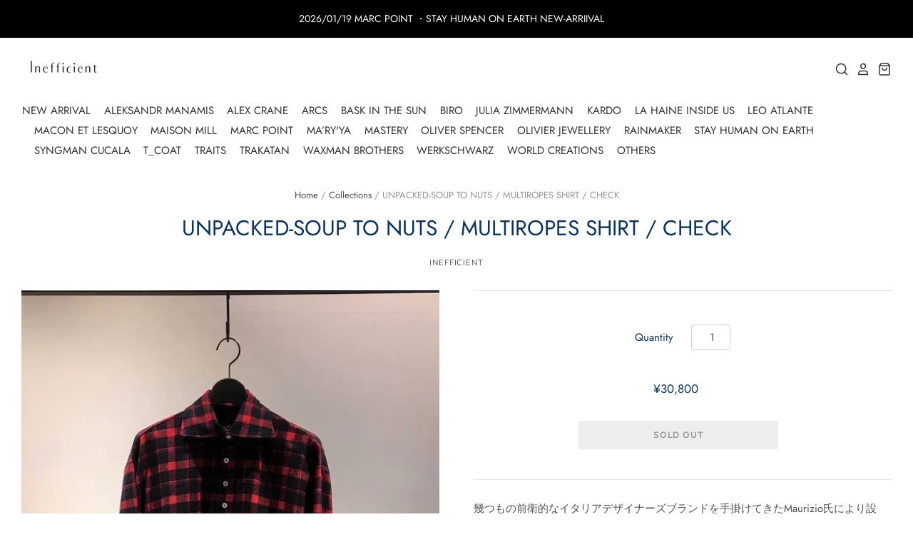

--- FILE ---
content_type: text/html; charset=utf-8
request_url: https://www.inefficient.tokyo/products/unpacked-soup-to-nuts-multiropes-shirt-check
body_size: 24359
content:
<!doctype html>
<!--[if IE 7]><html class="no-js ie7 lt-ie8 lt-ie9 lt-ie10" lang="en"> <![endif]-->
<!--[if IE 8]><html class="no-js ie8 lt-ie9 lt-ie10" lang="en"> <![endif]-->
<!--[if IE 9]><html class="no-js ie9 lt-ie10"> <![endif]-->
<!--[if (gt IE 9)|!(IE)]><!--> <html class="no-js no-touch"> <!--<![endif]-->
<head>

  <meta charset="utf-8">
  <meta http-equiv="X-UA-Compatible" content="IE=edge,chrome=1">

  <title>
    UNPACKED-SOUP TO NUTS / MULTIROPES SHIRT / CHECK

    

    

    
      &ndash; Inefficient
    
  </title>

  
    <meta name="description" content="幾つもの前衛的なイタリアデザイナーズブランドを手掛けてきたMaurizio氏により設立。   Unpackedはヴィンテージウェアのカスタマイズを基に、現代的で新たなデザインを構築するブランド。全てのコレクションはオリジナルでユニークピース。   Soup to Nuts は従来のメンズウェアのスタンダードを再解釈しデザインされたコレクション。   MATERIAL : COTTON 95% / POLYAMIDE 5%    SIZE OS : 肩幅 55cm / 身幅 63.5cm / 着丈 69cm / 袖丈 64.5cm  " />
  

  
    <link rel="shortcut icon" href="//www.inefficient.tokyo/cdn/shop/files/favicon_68587ab6-33c7-49fe-9104-0840c68e2f30_32x32.png?v=1613185294" type="image/png" />
  

  
    <link rel="canonical" href="https://www.inefficient.tokyo/products/unpacked-soup-to-nuts-multiropes-shirt-check" />
  

  <meta name="viewport" content="width=device-width" />

  <script>window.performance && window.performance.mark && window.performance.mark('shopify.content_for_header.start');</script><meta id="shopify-digital-wallet" name="shopify-digital-wallet" content="/25325830228/digital_wallets/dialog">
<meta name="shopify-checkout-api-token" content="306173b4f0495aa27f0393b05979c1c9">
<link rel="alternate" type="application/json+oembed" href="https://www.inefficient.tokyo/products/unpacked-soup-to-nuts-multiropes-shirt-check.oembed">
<script async="async" src="/checkouts/internal/preloads.js?locale=en-JP"></script>
<link rel="preconnect" href="https://shop.app" crossorigin="anonymous">
<script async="async" src="https://shop.app/checkouts/internal/preloads.js?locale=en-JP&shop_id=25325830228" crossorigin="anonymous"></script>
<script id="apple-pay-shop-capabilities" type="application/json">{"shopId":25325830228,"countryCode":"JP","currencyCode":"JPY","merchantCapabilities":["supports3DS"],"merchantId":"gid:\/\/shopify\/Shop\/25325830228","merchantName":"Inefficient","requiredBillingContactFields":["postalAddress","email"],"requiredShippingContactFields":["postalAddress","email"],"shippingType":"shipping","supportedNetworks":["visa","masterCard","amex","jcb","discover"],"total":{"type":"pending","label":"Inefficient","amount":"1.00"},"shopifyPaymentsEnabled":true,"supportsSubscriptions":true}</script>
<script id="shopify-features" type="application/json">{"accessToken":"306173b4f0495aa27f0393b05979c1c9","betas":["rich-media-storefront-analytics"],"domain":"www.inefficient.tokyo","predictiveSearch":true,"shopId":25325830228,"locale":"en"}</script>
<script>var Shopify = Shopify || {};
Shopify.shop = "inefficient.myshopify.com";
Shopify.locale = "en";
Shopify.currency = {"active":"JPY","rate":"1.0"};
Shopify.country = "JP";
Shopify.theme = {"name":"Pacific","id":76105351252,"schema_name":"Pacific","schema_version":"4.2.5","theme_store_id":705,"role":"main"};
Shopify.theme.handle = "null";
Shopify.theme.style = {"id":null,"handle":null};
Shopify.cdnHost = "www.inefficient.tokyo/cdn";
Shopify.routes = Shopify.routes || {};
Shopify.routes.root = "/";</script>
<script type="module">!function(o){(o.Shopify=o.Shopify||{}).modules=!0}(window);</script>
<script>!function(o){function n(){var o=[];function n(){o.push(Array.prototype.slice.apply(arguments))}return n.q=o,n}var t=o.Shopify=o.Shopify||{};t.loadFeatures=n(),t.autoloadFeatures=n()}(window);</script>
<script>
  window.ShopifyPay = window.ShopifyPay || {};
  window.ShopifyPay.apiHost = "shop.app\/pay";
  window.ShopifyPay.redirectState = null;
</script>
<script id="shop-js-analytics" type="application/json">{"pageType":"product"}</script>
<script defer="defer" async type="module" src="//www.inefficient.tokyo/cdn/shopifycloud/shop-js/modules/v2/client.init-shop-cart-sync_BN7fPSNr.en.esm.js"></script>
<script defer="defer" async type="module" src="//www.inefficient.tokyo/cdn/shopifycloud/shop-js/modules/v2/chunk.common_Cbph3Kss.esm.js"></script>
<script defer="defer" async type="module" src="//www.inefficient.tokyo/cdn/shopifycloud/shop-js/modules/v2/chunk.modal_DKumMAJ1.esm.js"></script>
<script type="module">
  await import("//www.inefficient.tokyo/cdn/shopifycloud/shop-js/modules/v2/client.init-shop-cart-sync_BN7fPSNr.en.esm.js");
await import("//www.inefficient.tokyo/cdn/shopifycloud/shop-js/modules/v2/chunk.common_Cbph3Kss.esm.js");
await import("//www.inefficient.tokyo/cdn/shopifycloud/shop-js/modules/v2/chunk.modal_DKumMAJ1.esm.js");

  window.Shopify.SignInWithShop?.initShopCartSync?.({"fedCMEnabled":true,"windoidEnabled":true});

</script>
<script>
  window.Shopify = window.Shopify || {};
  if (!window.Shopify.featureAssets) window.Shopify.featureAssets = {};
  window.Shopify.featureAssets['shop-js'] = {"shop-cart-sync":["modules/v2/client.shop-cart-sync_CJVUk8Jm.en.esm.js","modules/v2/chunk.common_Cbph3Kss.esm.js","modules/v2/chunk.modal_DKumMAJ1.esm.js"],"init-fed-cm":["modules/v2/client.init-fed-cm_7Fvt41F4.en.esm.js","modules/v2/chunk.common_Cbph3Kss.esm.js","modules/v2/chunk.modal_DKumMAJ1.esm.js"],"init-shop-email-lookup-coordinator":["modules/v2/client.init-shop-email-lookup-coordinator_Cc088_bR.en.esm.js","modules/v2/chunk.common_Cbph3Kss.esm.js","modules/v2/chunk.modal_DKumMAJ1.esm.js"],"init-windoid":["modules/v2/client.init-windoid_hPopwJRj.en.esm.js","modules/v2/chunk.common_Cbph3Kss.esm.js","modules/v2/chunk.modal_DKumMAJ1.esm.js"],"shop-button":["modules/v2/client.shop-button_B0jaPSNF.en.esm.js","modules/v2/chunk.common_Cbph3Kss.esm.js","modules/v2/chunk.modal_DKumMAJ1.esm.js"],"shop-cash-offers":["modules/v2/client.shop-cash-offers_DPIskqss.en.esm.js","modules/v2/chunk.common_Cbph3Kss.esm.js","modules/v2/chunk.modal_DKumMAJ1.esm.js"],"shop-toast-manager":["modules/v2/client.shop-toast-manager_CK7RT69O.en.esm.js","modules/v2/chunk.common_Cbph3Kss.esm.js","modules/v2/chunk.modal_DKumMAJ1.esm.js"],"init-shop-cart-sync":["modules/v2/client.init-shop-cart-sync_BN7fPSNr.en.esm.js","modules/v2/chunk.common_Cbph3Kss.esm.js","modules/v2/chunk.modal_DKumMAJ1.esm.js"],"init-customer-accounts-sign-up":["modules/v2/client.init-customer-accounts-sign-up_CfPf4CXf.en.esm.js","modules/v2/client.shop-login-button_DeIztwXF.en.esm.js","modules/v2/chunk.common_Cbph3Kss.esm.js","modules/v2/chunk.modal_DKumMAJ1.esm.js"],"pay-button":["modules/v2/client.pay-button_CgIwFSYN.en.esm.js","modules/v2/chunk.common_Cbph3Kss.esm.js","modules/v2/chunk.modal_DKumMAJ1.esm.js"],"init-customer-accounts":["modules/v2/client.init-customer-accounts_DQ3x16JI.en.esm.js","modules/v2/client.shop-login-button_DeIztwXF.en.esm.js","modules/v2/chunk.common_Cbph3Kss.esm.js","modules/v2/chunk.modal_DKumMAJ1.esm.js"],"avatar":["modules/v2/client.avatar_BTnouDA3.en.esm.js"],"init-shop-for-new-customer-accounts":["modules/v2/client.init-shop-for-new-customer-accounts_CsZy_esa.en.esm.js","modules/v2/client.shop-login-button_DeIztwXF.en.esm.js","modules/v2/chunk.common_Cbph3Kss.esm.js","modules/v2/chunk.modal_DKumMAJ1.esm.js"],"shop-follow-button":["modules/v2/client.shop-follow-button_BRMJjgGd.en.esm.js","modules/v2/chunk.common_Cbph3Kss.esm.js","modules/v2/chunk.modal_DKumMAJ1.esm.js"],"checkout-modal":["modules/v2/client.checkout-modal_B9Drz_yf.en.esm.js","modules/v2/chunk.common_Cbph3Kss.esm.js","modules/v2/chunk.modal_DKumMAJ1.esm.js"],"shop-login-button":["modules/v2/client.shop-login-button_DeIztwXF.en.esm.js","modules/v2/chunk.common_Cbph3Kss.esm.js","modules/v2/chunk.modal_DKumMAJ1.esm.js"],"lead-capture":["modules/v2/client.lead-capture_DXYzFM3R.en.esm.js","modules/v2/chunk.common_Cbph3Kss.esm.js","modules/v2/chunk.modal_DKumMAJ1.esm.js"],"shop-login":["modules/v2/client.shop-login_CA5pJqmO.en.esm.js","modules/v2/chunk.common_Cbph3Kss.esm.js","modules/v2/chunk.modal_DKumMAJ1.esm.js"],"payment-terms":["modules/v2/client.payment-terms_BxzfvcZJ.en.esm.js","modules/v2/chunk.common_Cbph3Kss.esm.js","modules/v2/chunk.modal_DKumMAJ1.esm.js"]};
</script>
<script>(function() {
  var isLoaded = false;
  function asyncLoad() {
    if (isLoaded) return;
    isLoaded = true;
    var urls = ["https:\/\/contactform.hulkapps.com\/skeletopapp.js?shop=inefficient.myshopify.com"];
    for (var i = 0; i < urls.length; i++) {
      var s = document.createElement('script');
      s.type = 'text/javascript';
      s.async = true;
      s.src = urls[i];
      var x = document.getElementsByTagName('script')[0];
      x.parentNode.insertBefore(s, x);
    }
  };
  if(window.attachEvent) {
    window.attachEvent('onload', asyncLoad);
  } else {
    window.addEventListener('load', asyncLoad, false);
  }
})();</script>
<script id="__st">var __st={"a":25325830228,"offset":32400,"reqid":"24941e8a-a86f-4f21-a0d5-8929d239c5ef-1770151235","pageurl":"www.inefficient.tokyo\/products\/unpacked-soup-to-nuts-multiropes-shirt-check","u":"75215991ac10","p":"product","rtyp":"product","rid":7587076047007};</script>
<script>window.ShopifyPaypalV4VisibilityTracking = true;</script>
<script id="captcha-bootstrap">!function(){'use strict';const t='contact',e='account',n='new_comment',o=[[t,t],['blogs',n],['comments',n],[t,'customer']],c=[[e,'customer_login'],[e,'guest_login'],[e,'recover_customer_password'],[e,'create_customer']],r=t=>t.map((([t,e])=>`form[action*='/${t}']:not([data-nocaptcha='true']) input[name='form_type'][value='${e}']`)).join(','),a=t=>()=>t?[...document.querySelectorAll(t)].map((t=>t.form)):[];function s(){const t=[...o],e=r(t);return a(e)}const i='password',u='form_key',d=['recaptcha-v3-token','g-recaptcha-response','h-captcha-response',i],f=()=>{try{return window.sessionStorage}catch{return}},m='__shopify_v',_=t=>t.elements[u];function p(t,e,n=!1){try{const o=window.sessionStorage,c=JSON.parse(o.getItem(e)),{data:r}=function(t){const{data:e,action:n}=t;return t[m]||n?{data:e,action:n}:{data:t,action:n}}(c);for(const[e,n]of Object.entries(r))t.elements[e]&&(t.elements[e].value=n);n&&o.removeItem(e)}catch(o){console.error('form repopulation failed',{error:o})}}const l='form_type',E='cptcha';function T(t){t.dataset[E]=!0}const w=window,h=w.document,L='Shopify',v='ce_forms',y='captcha';let A=!1;((t,e)=>{const n=(g='f06e6c50-85a8-45c8-87d0-21a2b65856fe',I='https://cdn.shopify.com/shopifycloud/storefront-forms-hcaptcha/ce_storefront_forms_captcha_hcaptcha.v1.5.2.iife.js',D={infoText:'Protected by hCaptcha',privacyText:'Privacy',termsText:'Terms'},(t,e,n)=>{const o=w[L][v],c=o.bindForm;if(c)return c(t,g,e,D).then(n);var r;o.q.push([[t,g,e,D],n]),r=I,A||(h.body.append(Object.assign(h.createElement('script'),{id:'captcha-provider',async:!0,src:r})),A=!0)});var g,I,D;w[L]=w[L]||{},w[L][v]=w[L][v]||{},w[L][v].q=[],w[L][y]=w[L][y]||{},w[L][y].protect=function(t,e){n(t,void 0,e),T(t)},Object.freeze(w[L][y]),function(t,e,n,w,h,L){const[v,y,A,g]=function(t,e,n){const i=e?o:[],u=t?c:[],d=[...i,...u],f=r(d),m=r(i),_=r(d.filter((([t,e])=>n.includes(e))));return[a(f),a(m),a(_),s()]}(w,h,L),I=t=>{const e=t.target;return e instanceof HTMLFormElement?e:e&&e.form},D=t=>v().includes(t);t.addEventListener('submit',(t=>{const e=I(t);if(!e)return;const n=D(e)&&!e.dataset.hcaptchaBound&&!e.dataset.recaptchaBound,o=_(e),c=g().includes(e)&&(!o||!o.value);(n||c)&&t.preventDefault(),c&&!n&&(function(t){try{if(!f())return;!function(t){const e=f();if(!e)return;const n=_(t);if(!n)return;const o=n.value;o&&e.removeItem(o)}(t);const e=Array.from(Array(32),(()=>Math.random().toString(36)[2])).join('');!function(t,e){_(t)||t.append(Object.assign(document.createElement('input'),{type:'hidden',name:u})),t.elements[u].value=e}(t,e),function(t,e){const n=f();if(!n)return;const o=[...t.querySelectorAll(`input[type='${i}']`)].map((({name:t})=>t)),c=[...d,...o],r={};for(const[a,s]of new FormData(t).entries())c.includes(a)||(r[a]=s);n.setItem(e,JSON.stringify({[m]:1,action:t.action,data:r}))}(t,e)}catch(e){console.error('failed to persist form',e)}}(e),e.submit())}));const S=(t,e)=>{t&&!t.dataset[E]&&(n(t,e.some((e=>e===t))),T(t))};for(const o of['focusin','change'])t.addEventListener(o,(t=>{const e=I(t);D(e)&&S(e,y())}));const B=e.get('form_key'),M=e.get(l),P=B&&M;t.addEventListener('DOMContentLoaded',(()=>{const t=y();if(P)for(const e of t)e.elements[l].value===M&&p(e,B);[...new Set([...A(),...v().filter((t=>'true'===t.dataset.shopifyCaptcha))])].forEach((e=>S(e,t)))}))}(h,new URLSearchParams(w.location.search),n,t,e,['guest_login'])})(!0,!0)}();</script>
<script integrity="sha256-4kQ18oKyAcykRKYeNunJcIwy7WH5gtpwJnB7kiuLZ1E=" data-source-attribution="shopify.loadfeatures" defer="defer" src="//www.inefficient.tokyo/cdn/shopifycloud/storefront/assets/storefront/load_feature-a0a9edcb.js" crossorigin="anonymous"></script>
<script crossorigin="anonymous" defer="defer" src="//www.inefficient.tokyo/cdn/shopifycloud/storefront/assets/shopify_pay/storefront-65b4c6d7.js?v=20250812"></script>
<script data-source-attribution="shopify.dynamic_checkout.dynamic.init">var Shopify=Shopify||{};Shopify.PaymentButton=Shopify.PaymentButton||{isStorefrontPortableWallets:!0,init:function(){window.Shopify.PaymentButton.init=function(){};var t=document.createElement("script");t.src="https://www.inefficient.tokyo/cdn/shopifycloud/portable-wallets/latest/portable-wallets.en.js",t.type="module",document.head.appendChild(t)}};
</script>
<script data-source-attribution="shopify.dynamic_checkout.buyer_consent">
  function portableWalletsHideBuyerConsent(e){var t=document.getElementById("shopify-buyer-consent"),n=document.getElementById("shopify-subscription-policy-button");t&&n&&(t.classList.add("hidden"),t.setAttribute("aria-hidden","true"),n.removeEventListener("click",e))}function portableWalletsShowBuyerConsent(e){var t=document.getElementById("shopify-buyer-consent"),n=document.getElementById("shopify-subscription-policy-button");t&&n&&(t.classList.remove("hidden"),t.removeAttribute("aria-hidden"),n.addEventListener("click",e))}window.Shopify?.PaymentButton&&(window.Shopify.PaymentButton.hideBuyerConsent=portableWalletsHideBuyerConsent,window.Shopify.PaymentButton.showBuyerConsent=portableWalletsShowBuyerConsent);
</script>
<script data-source-attribution="shopify.dynamic_checkout.cart.bootstrap">document.addEventListener("DOMContentLoaded",(function(){function t(){return document.querySelector("shopify-accelerated-checkout-cart, shopify-accelerated-checkout")}if(t())Shopify.PaymentButton.init();else{new MutationObserver((function(e,n){t()&&(Shopify.PaymentButton.init(),n.disconnect())})).observe(document.body,{childList:!0,subtree:!0})}}));
</script>
<link id="shopify-accelerated-checkout-styles" rel="stylesheet" media="screen" href="https://www.inefficient.tokyo/cdn/shopifycloud/portable-wallets/latest/accelerated-checkout-backwards-compat.css" crossorigin="anonymous">
<style id="shopify-accelerated-checkout-cart">
        #shopify-buyer-consent {
  margin-top: 1em;
  display: inline-block;
  width: 100%;
}

#shopify-buyer-consent.hidden {
  display: none;
}

#shopify-subscription-policy-button {
  background: none;
  border: none;
  padding: 0;
  text-decoration: underline;
  font-size: inherit;
  cursor: pointer;
}

#shopify-subscription-policy-button::before {
  box-shadow: none;
}

      </style>

<script>window.performance && window.performance.mark && window.performance.mark('shopify.content_for_header.end');</script>

  
  















<meta property="og:site_name" content="Inefficient">
<meta property="og:url" content="https://www.inefficient.tokyo/products/unpacked-soup-to-nuts-multiropes-shirt-check">
<meta property="og:title" content="UNPACKED-SOUP TO NUTS / MULTIROPES SHIRT / CHECK">
<meta property="og:type" content="website">
<meta property="og:description" content="幾つもの前衛的なイタリアデザイナーズブランドを手掛けてきたMaurizio氏により設立。   Unpackedはヴィンテージウェアのカスタマイズを基に、現代的で新たなデザインを構築するブランド。全てのコレクションはオリジナルでユニークピース。   Soup to Nuts は従来のメンズウェアのスタンダードを再解釈しデザインされたコレクション。   MATERIAL : COTTON 95% / POLYAMIDE 5%    SIZE OS : 肩幅 55cm / 身幅 63.5cm / 着丈 69cm / 袖丈 64.5cm  ">




    
    
    

    
    
    <meta
      property="og:image"
      content="https://www.inefficient.tokyo/cdn/shop/products/IMG_2394_e95d6592-8f55-42f9-af8c-8dc86493bf91_1200x1598.jpg?v=1669534095"
    />
    <meta
      property="og:image:secure_url"
      content="https://www.inefficient.tokyo/cdn/shop/products/IMG_2394_e95d6592-8f55-42f9-af8c-8dc86493bf91_1200x1598.jpg?v=1669534095"
    />
    <meta property="og:image:width" content="1200" />
    <meta property="og:image:height" content="1598" />
    
    
    <meta property="og:image:alt" content="UNPACKED-SOUP TO NUTS / MULTIROPES SHIRT / CHECK" />
  
















<meta name="twitter:title" content="UNPACKED-SOUP TO NUTS / MULTIROPES SHIRT / CHECK">
<meta name="twitter:description" content="幾つもの前衛的なイタリアデザイナーズブランドを手掛けてきたMaurizio氏により設立。   Unpackedはヴィンテージウェアのカスタマイズを基に、現代的で新たなデザインを構築するブランド。全てのコレクションはオリジナルでユニークピース。   Soup to Nuts は従来のメンズウェアのスタンダードを再解釈しデザインされたコレクション。   MATERIAL : COTTON 95% / POLYAMIDE 5%    SIZE OS : 肩幅 55cm / 身幅 63.5cm / 着丈 69cm / 袖丈 64.5cm  ">


    
    
    
      
      
      <meta name="twitter:card" content="summary">
    
    
    <meta
      property="twitter:image"
      content="https://www.inefficient.tokyo/cdn/shop/products/IMG_2394_e95d6592-8f55-42f9-af8c-8dc86493bf91_1200x1200_crop_center.jpg?v=1669534095"
    />
    <meta property="twitter:image:width" content="1200" />
    <meta property="twitter:image:height" content="1200" />
    
    
    <meta property="twitter:image:alt" content="UNPACKED-SOUP TO NUTS / MULTIROPES SHIRT / CHECK" />
  



  <!-- Theme CSS -->
  <link href="//www.inefficient.tokyo/cdn/shop/t/7/assets/theme.scss.css?v=90889385105345687441762428598" rel="stylesheet" type="text/css" media="all" />

  <!-- Add media query support to IE8 -->
  <!--[if lt IE 9]>
  <script src="//www.inefficient.tokyo/cdn/shop/t/7/assets/respond.min.js?v=52248677837542619231566372293"></script>
  <link href="//www.inefficient.tokyo/cdn/shop/t/7/assets/respond-proxy.html" id="respond-proxy" rel="respond-proxy" />
  
  <link href="//www.inefficient.tokyo/search?q=18a3f779b97745ec2a95fa7a74e68056" id="respond-redirect" rel="respond-redirect" />
  <script src="//www.inefficient.tokyo/search?q=18a3f779b97745ec2a95fa7a74e68056" type="text/javascript"></script>
  <![endif]-->

  <!-- Theme object -->
  <script>

  window.Shop = {};

  Shop.version = "4.2.5";

  Shop.currency = "JPY";
  Shop.moneyFormat = "¥{{amount_no_decimals}}";
  Shop.moneyFormatCurrency = "¥{{amount_no_decimals}} JPY";
  Shop.cartQuantityError = {
    title: "Not available",
    message: "You can only have ** quantity ** ** title ** in your cart.",
    button: "Okay",
  };

  

  

  

  

</script>


<link href="https://monorail-edge.shopifysvc.com" rel="dns-prefetch">
<script>(function(){if ("sendBeacon" in navigator && "performance" in window) {try {var session_token_from_headers = performance.getEntriesByType('navigation')[0].serverTiming.find(x => x.name == '_s').description;} catch {var session_token_from_headers = undefined;}var session_cookie_matches = document.cookie.match(/_shopify_s=([^;]*)/);var session_token_from_cookie = session_cookie_matches && session_cookie_matches.length === 2 ? session_cookie_matches[1] : "";var session_token = session_token_from_headers || session_token_from_cookie || "";function handle_abandonment_event(e) {var entries = performance.getEntries().filter(function(entry) {return /monorail-edge.shopifysvc.com/.test(entry.name);});if (!window.abandonment_tracked && entries.length === 0) {window.abandonment_tracked = true;var currentMs = Date.now();var navigation_start = performance.timing.navigationStart;var payload = {shop_id: 25325830228,url: window.location.href,navigation_start,duration: currentMs - navigation_start,session_token,page_type: "product"};window.navigator.sendBeacon("https://monorail-edge.shopifysvc.com/v1/produce", JSON.stringify({schema_id: "online_store_buyer_site_abandonment/1.1",payload: payload,metadata: {event_created_at_ms: currentMs,event_sent_at_ms: currentMs}}));}}window.addEventListener('pagehide', handle_abandonment_event);}}());</script>
<script id="web-pixels-manager-setup">(function e(e,d,r,n,o){if(void 0===o&&(o={}),!Boolean(null===(a=null===(i=window.Shopify)||void 0===i?void 0:i.analytics)||void 0===a?void 0:a.replayQueue)){var i,a;window.Shopify=window.Shopify||{};var t=window.Shopify;t.analytics=t.analytics||{};var s=t.analytics;s.replayQueue=[],s.publish=function(e,d,r){return s.replayQueue.push([e,d,r]),!0};try{self.performance.mark("wpm:start")}catch(e){}var l=function(){var e={modern:/Edge?\/(1{2}[4-9]|1[2-9]\d|[2-9]\d{2}|\d{4,})\.\d+(\.\d+|)|Firefox\/(1{2}[4-9]|1[2-9]\d|[2-9]\d{2}|\d{4,})\.\d+(\.\d+|)|Chrom(ium|e)\/(9{2}|\d{3,})\.\d+(\.\d+|)|(Maci|X1{2}).+ Version\/(15\.\d+|(1[6-9]|[2-9]\d|\d{3,})\.\d+)([,.]\d+|)( \(\w+\)|)( Mobile\/\w+|) Safari\/|Chrome.+OPR\/(9{2}|\d{3,})\.\d+\.\d+|(CPU[ +]OS|iPhone[ +]OS|CPU[ +]iPhone|CPU IPhone OS|CPU iPad OS)[ +]+(15[._]\d+|(1[6-9]|[2-9]\d|\d{3,})[._]\d+)([._]\d+|)|Android:?[ /-](13[3-9]|1[4-9]\d|[2-9]\d{2}|\d{4,})(\.\d+|)(\.\d+|)|Android.+Firefox\/(13[5-9]|1[4-9]\d|[2-9]\d{2}|\d{4,})\.\d+(\.\d+|)|Android.+Chrom(ium|e)\/(13[3-9]|1[4-9]\d|[2-9]\d{2}|\d{4,})\.\d+(\.\d+|)|SamsungBrowser\/([2-9]\d|\d{3,})\.\d+/,legacy:/Edge?\/(1[6-9]|[2-9]\d|\d{3,})\.\d+(\.\d+|)|Firefox\/(5[4-9]|[6-9]\d|\d{3,})\.\d+(\.\d+|)|Chrom(ium|e)\/(5[1-9]|[6-9]\d|\d{3,})\.\d+(\.\d+|)([\d.]+$|.*Safari\/(?![\d.]+ Edge\/[\d.]+$))|(Maci|X1{2}).+ Version\/(10\.\d+|(1[1-9]|[2-9]\d|\d{3,})\.\d+)([,.]\d+|)( \(\w+\)|)( Mobile\/\w+|) Safari\/|Chrome.+OPR\/(3[89]|[4-9]\d|\d{3,})\.\d+\.\d+|(CPU[ +]OS|iPhone[ +]OS|CPU[ +]iPhone|CPU IPhone OS|CPU iPad OS)[ +]+(10[._]\d+|(1[1-9]|[2-9]\d|\d{3,})[._]\d+)([._]\d+|)|Android:?[ /-](13[3-9]|1[4-9]\d|[2-9]\d{2}|\d{4,})(\.\d+|)(\.\d+|)|Mobile Safari.+OPR\/([89]\d|\d{3,})\.\d+\.\d+|Android.+Firefox\/(13[5-9]|1[4-9]\d|[2-9]\d{2}|\d{4,})\.\d+(\.\d+|)|Android.+Chrom(ium|e)\/(13[3-9]|1[4-9]\d|[2-9]\d{2}|\d{4,})\.\d+(\.\d+|)|Android.+(UC? ?Browser|UCWEB|U3)[ /]?(15\.([5-9]|\d{2,})|(1[6-9]|[2-9]\d|\d{3,})\.\d+)\.\d+|SamsungBrowser\/(5\.\d+|([6-9]|\d{2,})\.\d+)|Android.+MQ{2}Browser\/(14(\.(9|\d{2,})|)|(1[5-9]|[2-9]\d|\d{3,})(\.\d+|))(\.\d+|)|K[Aa][Ii]OS\/(3\.\d+|([4-9]|\d{2,})\.\d+)(\.\d+|)/},d=e.modern,r=e.legacy,n=navigator.userAgent;return n.match(d)?"modern":n.match(r)?"legacy":"unknown"}(),u="modern"===l?"modern":"legacy",c=(null!=n?n:{modern:"",legacy:""})[u],f=function(e){return[e.baseUrl,"/wpm","/b",e.hashVersion,"modern"===e.buildTarget?"m":"l",".js"].join("")}({baseUrl:d,hashVersion:r,buildTarget:u}),m=function(e){var d=e.version,r=e.bundleTarget,n=e.surface,o=e.pageUrl,i=e.monorailEndpoint;return{emit:function(e){var a=e.status,t=e.errorMsg,s=(new Date).getTime(),l=JSON.stringify({metadata:{event_sent_at_ms:s},events:[{schema_id:"web_pixels_manager_load/3.1",payload:{version:d,bundle_target:r,page_url:o,status:a,surface:n,error_msg:t},metadata:{event_created_at_ms:s}}]});if(!i)return console&&console.warn&&console.warn("[Web Pixels Manager] No Monorail endpoint provided, skipping logging."),!1;try{return self.navigator.sendBeacon.bind(self.navigator)(i,l)}catch(e){}var u=new XMLHttpRequest;try{return u.open("POST",i,!0),u.setRequestHeader("Content-Type","text/plain"),u.send(l),!0}catch(e){return console&&console.warn&&console.warn("[Web Pixels Manager] Got an unhandled error while logging to Monorail."),!1}}}}({version:r,bundleTarget:l,surface:e.surface,pageUrl:self.location.href,monorailEndpoint:e.monorailEndpoint});try{o.browserTarget=l,function(e){var d=e.src,r=e.async,n=void 0===r||r,o=e.onload,i=e.onerror,a=e.sri,t=e.scriptDataAttributes,s=void 0===t?{}:t,l=document.createElement("script"),u=document.querySelector("head"),c=document.querySelector("body");if(l.async=n,l.src=d,a&&(l.integrity=a,l.crossOrigin="anonymous"),s)for(var f in s)if(Object.prototype.hasOwnProperty.call(s,f))try{l.dataset[f]=s[f]}catch(e){}if(o&&l.addEventListener("load",o),i&&l.addEventListener("error",i),u)u.appendChild(l);else{if(!c)throw new Error("Did not find a head or body element to append the script");c.appendChild(l)}}({src:f,async:!0,onload:function(){if(!function(){var e,d;return Boolean(null===(d=null===(e=window.Shopify)||void 0===e?void 0:e.analytics)||void 0===d?void 0:d.initialized)}()){var d=window.webPixelsManager.init(e)||void 0;if(d){var r=window.Shopify.analytics;r.replayQueue.forEach((function(e){var r=e[0],n=e[1],o=e[2];d.publishCustomEvent(r,n,o)})),r.replayQueue=[],r.publish=d.publishCustomEvent,r.visitor=d.visitor,r.initialized=!0}}},onerror:function(){return m.emit({status:"failed",errorMsg:"".concat(f," has failed to load")})},sri:function(e){var d=/^sha384-[A-Za-z0-9+/=]+$/;return"string"==typeof e&&d.test(e)}(c)?c:"",scriptDataAttributes:o}),m.emit({status:"loading"})}catch(e){m.emit({status:"failed",errorMsg:(null==e?void 0:e.message)||"Unknown error"})}}})({shopId: 25325830228,storefrontBaseUrl: "https://www.inefficient.tokyo",extensionsBaseUrl: "https://extensions.shopifycdn.com/cdn/shopifycloud/web-pixels-manager",monorailEndpoint: "https://monorail-edge.shopifysvc.com/unstable/produce_batch",surface: "storefront-renderer",enabledBetaFlags: ["2dca8a86"],webPixelsConfigList: [{"id":"132186271","eventPayloadVersion":"v1","runtimeContext":"LAX","scriptVersion":"1","type":"CUSTOM","privacyPurposes":["ANALYTICS"],"name":"Google Analytics tag (migrated)"},{"id":"shopify-app-pixel","configuration":"{}","eventPayloadVersion":"v1","runtimeContext":"STRICT","scriptVersion":"0450","apiClientId":"shopify-pixel","type":"APP","privacyPurposes":["ANALYTICS","MARKETING"]},{"id":"shopify-custom-pixel","eventPayloadVersion":"v1","runtimeContext":"LAX","scriptVersion":"0450","apiClientId":"shopify-pixel","type":"CUSTOM","privacyPurposes":["ANALYTICS","MARKETING"]}],isMerchantRequest: false,initData: {"shop":{"name":"Inefficient","paymentSettings":{"currencyCode":"JPY"},"myshopifyDomain":"inefficient.myshopify.com","countryCode":"JP","storefrontUrl":"https:\/\/www.inefficient.tokyo"},"customer":null,"cart":null,"checkout":null,"productVariants":[{"price":{"amount":30800.0,"currencyCode":"JPY"},"product":{"title":"UNPACKED-SOUP TO NUTS \/ MULTIROPES SHIRT \/ CHECK","vendor":"Inefficient","id":"7587076047007","untranslatedTitle":"UNPACKED-SOUP TO NUTS \/ MULTIROPES SHIRT \/ CHECK","url":"\/products\/unpacked-soup-to-nuts-multiropes-shirt-check","type":"shirt"},"id":"42821862523039","image":{"src":"\/\/www.inefficient.tokyo\/cdn\/shop\/products\/IMG_2394_e95d6592-8f55-42f9-af8c-8dc86493bf91.jpg?v=1669534095"},"sku":"","title":"Default Title","untranslatedTitle":"Default Title"}],"purchasingCompany":null},},"https://www.inefficient.tokyo/cdn","3918e4e0wbf3ac3cepc5707306mb02b36c6",{"modern":"","legacy":""},{"shopId":"25325830228","storefrontBaseUrl":"https:\/\/www.inefficient.tokyo","extensionBaseUrl":"https:\/\/extensions.shopifycdn.com\/cdn\/shopifycloud\/web-pixels-manager","surface":"storefront-renderer","enabledBetaFlags":"[\"2dca8a86\"]","isMerchantRequest":"false","hashVersion":"3918e4e0wbf3ac3cepc5707306mb02b36c6","publish":"custom","events":"[[\"page_viewed\",{}],[\"product_viewed\",{\"productVariant\":{\"price\":{\"amount\":30800.0,\"currencyCode\":\"JPY\"},\"product\":{\"title\":\"UNPACKED-SOUP TO NUTS \/ MULTIROPES SHIRT \/ CHECK\",\"vendor\":\"Inefficient\",\"id\":\"7587076047007\",\"untranslatedTitle\":\"UNPACKED-SOUP TO NUTS \/ MULTIROPES SHIRT \/ CHECK\",\"url\":\"\/products\/unpacked-soup-to-nuts-multiropes-shirt-check\",\"type\":\"shirt\"},\"id\":\"42821862523039\",\"image\":{\"src\":\"\/\/www.inefficient.tokyo\/cdn\/shop\/products\/IMG_2394_e95d6592-8f55-42f9-af8c-8dc86493bf91.jpg?v=1669534095\"},\"sku\":\"\",\"title\":\"Default Title\",\"untranslatedTitle\":\"Default Title\"}}]]"});</script><script>
  window.ShopifyAnalytics = window.ShopifyAnalytics || {};
  window.ShopifyAnalytics.meta = window.ShopifyAnalytics.meta || {};
  window.ShopifyAnalytics.meta.currency = 'JPY';
  var meta = {"product":{"id":7587076047007,"gid":"gid:\/\/shopify\/Product\/7587076047007","vendor":"Inefficient","type":"shirt","handle":"unpacked-soup-to-nuts-multiropes-shirt-check","variants":[{"id":42821862523039,"price":3080000,"name":"UNPACKED-SOUP TO NUTS \/ MULTIROPES SHIRT \/ CHECK","public_title":null,"sku":""}],"remote":false},"page":{"pageType":"product","resourceType":"product","resourceId":7587076047007,"requestId":"24941e8a-a86f-4f21-a0d5-8929d239c5ef-1770151235"}};
  for (var attr in meta) {
    window.ShopifyAnalytics.meta[attr] = meta[attr];
  }
</script>
<script class="analytics">
  (function () {
    var customDocumentWrite = function(content) {
      var jquery = null;

      if (window.jQuery) {
        jquery = window.jQuery;
      } else if (window.Checkout && window.Checkout.$) {
        jquery = window.Checkout.$;
      }

      if (jquery) {
        jquery('body').append(content);
      }
    };

    var hasLoggedConversion = function(token) {
      if (token) {
        return document.cookie.indexOf('loggedConversion=' + token) !== -1;
      }
      return false;
    }

    var setCookieIfConversion = function(token) {
      if (token) {
        var twoMonthsFromNow = new Date(Date.now());
        twoMonthsFromNow.setMonth(twoMonthsFromNow.getMonth() + 2);

        document.cookie = 'loggedConversion=' + token + '; expires=' + twoMonthsFromNow;
      }
    }

    var trekkie = window.ShopifyAnalytics.lib = window.trekkie = window.trekkie || [];
    if (trekkie.integrations) {
      return;
    }
    trekkie.methods = [
      'identify',
      'page',
      'ready',
      'track',
      'trackForm',
      'trackLink'
    ];
    trekkie.factory = function(method) {
      return function() {
        var args = Array.prototype.slice.call(arguments);
        args.unshift(method);
        trekkie.push(args);
        return trekkie;
      };
    };
    for (var i = 0; i < trekkie.methods.length; i++) {
      var key = trekkie.methods[i];
      trekkie[key] = trekkie.factory(key);
    }
    trekkie.load = function(config) {
      trekkie.config = config || {};
      trekkie.config.initialDocumentCookie = document.cookie;
      var first = document.getElementsByTagName('script')[0];
      var script = document.createElement('script');
      script.type = 'text/javascript';
      script.onerror = function(e) {
        var scriptFallback = document.createElement('script');
        scriptFallback.type = 'text/javascript';
        scriptFallback.onerror = function(error) {
                var Monorail = {
      produce: function produce(monorailDomain, schemaId, payload) {
        var currentMs = new Date().getTime();
        var event = {
          schema_id: schemaId,
          payload: payload,
          metadata: {
            event_created_at_ms: currentMs,
            event_sent_at_ms: currentMs
          }
        };
        return Monorail.sendRequest("https://" + monorailDomain + "/v1/produce", JSON.stringify(event));
      },
      sendRequest: function sendRequest(endpointUrl, payload) {
        // Try the sendBeacon API
        if (window && window.navigator && typeof window.navigator.sendBeacon === 'function' && typeof window.Blob === 'function' && !Monorail.isIos12()) {
          var blobData = new window.Blob([payload], {
            type: 'text/plain'
          });

          if (window.navigator.sendBeacon(endpointUrl, blobData)) {
            return true;
          } // sendBeacon was not successful

        } // XHR beacon

        var xhr = new XMLHttpRequest();

        try {
          xhr.open('POST', endpointUrl);
          xhr.setRequestHeader('Content-Type', 'text/plain');
          xhr.send(payload);
        } catch (e) {
          console.log(e);
        }

        return false;
      },
      isIos12: function isIos12() {
        return window.navigator.userAgent.lastIndexOf('iPhone; CPU iPhone OS 12_') !== -1 || window.navigator.userAgent.lastIndexOf('iPad; CPU OS 12_') !== -1;
      }
    };
    Monorail.produce('monorail-edge.shopifysvc.com',
      'trekkie_storefront_load_errors/1.1',
      {shop_id: 25325830228,
      theme_id: 76105351252,
      app_name: "storefront",
      context_url: window.location.href,
      source_url: "//www.inefficient.tokyo/cdn/s/trekkie.storefront.b37867e0a413f1c9ade9179965a3871208e6387b.min.js"});

        };
        scriptFallback.async = true;
        scriptFallback.src = '//www.inefficient.tokyo/cdn/s/trekkie.storefront.b37867e0a413f1c9ade9179965a3871208e6387b.min.js';
        first.parentNode.insertBefore(scriptFallback, first);
      };
      script.async = true;
      script.src = '//www.inefficient.tokyo/cdn/s/trekkie.storefront.b37867e0a413f1c9ade9179965a3871208e6387b.min.js';
      first.parentNode.insertBefore(script, first);
    };
    trekkie.load(
      {"Trekkie":{"appName":"storefront","development":false,"defaultAttributes":{"shopId":25325830228,"isMerchantRequest":null,"themeId":76105351252,"themeCityHash":"3862974920756584202","contentLanguage":"en","currency":"JPY","eventMetadataId":"8aff75ec-83f0-4009-903f-d4d094f25e8f"},"isServerSideCookieWritingEnabled":true,"monorailRegion":"shop_domain","enabledBetaFlags":["65f19447","b5387b81"]},"Session Attribution":{},"S2S":{"facebookCapiEnabled":false,"source":"trekkie-storefront-renderer","apiClientId":580111}}
    );

    var loaded = false;
    trekkie.ready(function() {
      if (loaded) return;
      loaded = true;

      window.ShopifyAnalytics.lib = window.trekkie;

      var originalDocumentWrite = document.write;
      document.write = customDocumentWrite;
      try { window.ShopifyAnalytics.merchantGoogleAnalytics.call(this); } catch(error) {};
      document.write = originalDocumentWrite;

      window.ShopifyAnalytics.lib.page(null,{"pageType":"product","resourceType":"product","resourceId":7587076047007,"requestId":"24941e8a-a86f-4f21-a0d5-8929d239c5ef-1770151235","shopifyEmitted":true});

      var match = window.location.pathname.match(/checkouts\/(.+)\/(thank_you|post_purchase)/)
      var token = match? match[1]: undefined;
      if (!hasLoggedConversion(token)) {
        setCookieIfConversion(token);
        window.ShopifyAnalytics.lib.track("Viewed Product",{"currency":"JPY","variantId":42821862523039,"productId":7587076047007,"productGid":"gid:\/\/shopify\/Product\/7587076047007","name":"UNPACKED-SOUP TO NUTS \/ MULTIROPES SHIRT \/ CHECK","price":"30800","sku":"","brand":"Inefficient","variant":null,"category":"shirt","nonInteraction":true,"remote":false},undefined,undefined,{"shopifyEmitted":true});
      window.ShopifyAnalytics.lib.track("monorail:\/\/trekkie_storefront_viewed_product\/1.1",{"currency":"JPY","variantId":42821862523039,"productId":7587076047007,"productGid":"gid:\/\/shopify\/Product\/7587076047007","name":"UNPACKED-SOUP TO NUTS \/ MULTIROPES SHIRT \/ CHECK","price":"30800","sku":"","brand":"Inefficient","variant":null,"category":"shirt","nonInteraction":true,"remote":false,"referer":"https:\/\/www.inefficient.tokyo\/products\/unpacked-soup-to-nuts-multiropes-shirt-check"});
      }
    });


        var eventsListenerScript = document.createElement('script');
        eventsListenerScript.async = true;
        eventsListenerScript.src = "//www.inefficient.tokyo/cdn/shopifycloud/storefront/assets/shop_events_listener-3da45d37.js";
        document.getElementsByTagName('head')[0].appendChild(eventsListenerScript);

})();</script>
  <script>
  if (!window.ga || (window.ga && typeof window.ga !== 'function')) {
    window.ga = function ga() {
      (window.ga.q = window.ga.q || []).push(arguments);
      if (window.Shopify && window.Shopify.analytics && typeof window.Shopify.analytics.publish === 'function') {
        window.Shopify.analytics.publish("ga_stub_called", {}, {sendTo: "google_osp_migration"});
      }
      console.error("Shopify's Google Analytics stub called with:", Array.from(arguments), "\nSee https://help.shopify.com/manual/promoting-marketing/pixels/pixel-migration#google for more information.");
    };
    if (window.Shopify && window.Shopify.analytics && typeof window.Shopify.analytics.publish === 'function') {
      window.Shopify.analytics.publish("ga_stub_initialized", {}, {sendTo: "google_osp_migration"});
    }
  }
</script>
<script
  defer
  src="https://www.inefficient.tokyo/cdn/shopifycloud/perf-kit/shopify-perf-kit-3.1.0.min.js"
  data-application="storefront-renderer"
  data-shop-id="25325830228"
  data-render-region="gcp-us-central1"
  data-page-type="product"
  data-theme-instance-id="76105351252"
  data-theme-name="Pacific"
  data-theme-version="4.2.5"
  data-monorail-region="shop_domain"
  data-resource-timing-sampling-rate="10"
  data-shs="true"
  data-shs-beacon="true"
  data-shs-export-with-fetch="true"
  data-shs-logs-sample-rate="1"
  data-shs-beacon-endpoint="https://www.inefficient.tokyo/api/collect"
></script>
</head>






<body class="
  
  sidebar-disabled
  template-product
  loading-header
">
  <script>
    window.Pacific = {};
    Pacific.settings = {"favicon":"\/\/www.inefficient.tokyo\/cdn\/shop\/files\/favicon_68587ab6-33c7-49fe-9104-0840c68e2f30.png?v=1613185294","icon_stroke_width":"normal","main-background-image":null,"color_background":"#ffffff","color_text":"#4f4f4f","color_accent":"#f04d2e","color_heading":"#06356a","color_caption":"#4f4f4f","color_error":"#d60000","color_border":"#e5e5e5","color_button_primary_background":"#f04d2e","color_button_primary_text":"#ffffff","color_button_secondary_background":"#ffffff","color_button_secondary_text":"#f04d2e","color_button_secondary_border":"#f04d2e","color_input_text":"#4f4f4f","color_input_background":"#ffffff","color_input_border":"#d0d0d0","color_header_background":"#ffffff","color_header_text":"#333333","font_size_base":15,"font_body":{"error":"json not allowed for this object"},"font_menu":{"error":"json not allowed for this object"},"font_menu_capitalize":false,"font_menu_spacing":0,"font_heading":{"error":"json not allowed for this object"},"font_heading_capitalize":false,"font_heading_spacing":0,"font_caption":{"error":"json not allowed for this object"},"font_caption_capitalize":true,"font_caption_spacing":8,"font_button":{"error":"json not allowed for this object"},"font_button_capitalize":true,"font_button_spacing":7,"enable-sidebar":"not-home","sidebar-link-list-1":"","sidebar-link-list-2":"","sidebar-link-list-3":"","product_text_style":"under","product_image_flip":true,"social_default_image":null,"social-facebook-url":"","social-twitter-url":"","social-pinterest-url":"","social-instagram-url":"https:\/\/www.instagram.com\/inefficient.tokyo","social-kickstarter-url":"","social-vimeo-url":"","social-youtube-url":"","social-email-address":"info@inefficient.tokyo","social-rss-url":"","product-show-share-buttons":true,"blog-show-share-buttons":true,"share-widget-facebook":false,"share-widget-twitter":false,"share-widget-pinterest":false,"share-widget-fancy":false,"share-widget-email":false,"enable_currency_converter":false,"currency_display_format":"money_with_currency_format","currency_converter_currencies":"INR GBP CAD USD AUD EUR JPY","currency_converter_default":"JPY","checkout_header_image":null,"checkout_logo_image":null,"checkout_logo_position":"left","checkout_logo_size":"medium","checkout_body_background_image":null,"checkout_body_background_color":"#fff","checkout_input_background_color_mode":"white","checkout_sidebar_background_image":null,"checkout_sidebar_background_color":"#fafafa","checkout_heading_font":"-apple-system, BlinkMacSystemFont, 'Segoe UI', Roboto, Helvetica, Arial, sans-serif, 'Apple Color Emoji', 'Segoe UI Emoji', 'Segoe UI Symbol'","checkout_body_font":"-apple-system, BlinkMacSystemFont, 'Segoe UI', Roboto, Helvetica, Arial, sans-serif, 'Apple Color Emoji', 'Segoe UI Emoji', 'Segoe UI Symbol'","checkout_accent_color":"#197bbd","checkout_button_color":"#197bbd","checkout_error_color":"#e32c2b","customer_layout":"customer_area"};
    document.documentElement.className=document.documentElement.className.replace(/\bno-js\b/,'js');
    if(('ontouchstart' in window)||window.DocumentTouch&&document instanceof DocumentTouch)document.documentElement.className=document.documentElement.className.replace(/\bno-touch\b/,'has-touch');
  </script>
  <div id="shopify-section-pxs-announcement-bar" class="shopify-section"><script
  type="application/json"
  data-section-type="pxs-announcement-bar"
  data-section-id="pxs-announcement-bar"
></script>













<a
  class="pxs-announcement-bar"
  style="
    color: #ffffff;
    background-color: #000000
  "
  
>
  
    <span class="pxs-announcement-bar-text-mobile">
      2026/01/19 MARC POINT ・STAY HUMAN ON EARTH  NEW-ARRIIVAL　
    </span>
  

  
    <span class="pxs-announcement-bar-text-desktop">
      2026/01/19 MARC POINT ・STAY HUMAN ON EARTH  NEW-ARRIIVAL　
    </span>
  
</a>



</div>
  <div id="shopify-section-header" class="shopify-section section-header"><div class="intersection-target"></div>
<div data-section-id="header" data-section-type="header">
  <script
    type="application/json"
    data-section-data>
    {
      "currency": {
        "enable": false,
        "shop_currency": "JPY",
        "default_currency": "JPY",
        "display_format": "money_with_currency_format",
        "money_format": "¥{{amount_no_decimals}} JPY",
        "money_format_no_currency": "¥{{amount_no_decimals}}",
        "money_format_currency": "¥{{amount_no_decimals}} JPY"
      },
      "settings": {
        "layout": "inline",
        "centerLogo": false,
        "sticky": true,
        "show_border": false,
        "enable_live_search": true,
        "search_results_display": "products_pages_posts"
      }
    }
  </script>


  

  

    

  

  

  

  <div class="main-header-wrapper
    "
  >
    <div class="mobile-nav-wrapper" data-mobile-nav>
      <div class="mobile-nav-overlay" data-mobile-nav-overlay></div>
      <div class="site-mobile-nav" data-mobile-nav-panel>
        <div class="mobile-nav-close" data-mobile-nav-close>
          








  <svg class="svg-icon icon-close " xmlns="http://www.w3.org/2000/svg" width="20" height="20" viewBox="0 0 20 20" fill="none">
    
  <title>Close Icon</title>

    <path d="M15 5L10 10L5 15" stroke="currentColor" stroke-width="1.5" stroke-linecap="round" stroke-linejoin="round"/>
    <path d="M5 5L10 10L15 15" stroke="currentColor" stroke-width="1.5" stroke-linecap="round" stroke-linejoin="round"/>
  </svg>


























































        </div>
        
        
        <nav class="mobile-nav-content">
          







<ul
  class="navmenu navmenu-depth-1"
  data-navmenu
  aria-label="メインメニュー"
>
  
    
    

    
    
    
    
    
<li class="navmenu-item            navmenu-id-new-arrival      "
      
      
      
    >
      <a
        class="navmenu-link  "
        href="/"
        
      >
        NEW ARRIVAL
        
      </a>
      
    </li>
  
    
    

    
    
    
    
    
<li class="navmenu-item            navmenu-id-aleksandr-manamis      "
      
      
      
    >
      <a
        class="navmenu-link  "
        href="/collections/aleksandr-manamis"
        
      >
        ALEKSANDR MANAMIS
        
      </a>
      
    </li>
  
    
    

    
    
    
    
    
<li class="navmenu-item            navmenu-id-alex-crane      "
      
      
      
    >
      <a
        class="navmenu-link  "
        href="/collections/alex-crane"
        
      >
        ALEX CRANE
        
      </a>
      
    </li>
  
    
    

    
    
    
    
    
<li class="navmenu-item            navmenu-id-arcs      "
      
      
      
    >
      <a
        class="navmenu-link  "
        href="/collections/arcs"
        
      >
        ARCS
        
      </a>
      
    </li>
  
    
    

    
    
    
    
    
<li class="navmenu-item            navmenu-id-bask-in-the-sun      "
      
      
      
    >
      <a
        class="navmenu-link  "
        href="/collections/bask-in-the-sun"
        
      >
        BASK IN THE SUN
        
      </a>
      
    </li>
  
    
    

    
    
    
    
    
<li class="navmenu-item            navmenu-id-biro      "
      
      
      
    >
      <a
        class="navmenu-link  "
        href="/collections/biro"
        
      >
        BIRO
        
      </a>
      
    </li>
  
    
    

    
    
    
    
    
<li class="navmenu-item            navmenu-id-julia-zimmermann      "
      
      
      
    >
      <a
        class="navmenu-link  "
        href="/collections/julia-zimmermann"
        
      >
        JULIA ZIMMERMANN
        
      </a>
      
    </li>
  
    
    

    
    
    
    
    
<li class="navmenu-item            navmenu-id-kardo      "
      
      
      
    >
      <a
        class="navmenu-link  "
        href="/collections/kardo"
        
      >
        KARDO
        
      </a>
      
    </li>
  
    
    

    
    
    
    
    
<li class="navmenu-item            navmenu-id-la-haine-inside-us      "
      
      
      
    >
      <a
        class="navmenu-link  "
        href="/collections/la-haine-inside-us"
        
      >
        LA HAINE INSIDE US
        
      </a>
      
    </li>
  
    
    

    
    
    
    
    
<li class="navmenu-item            navmenu-id-leo-atlante      "
      
      
      
    >
      <a
        class="navmenu-link  "
        href="/collections/leo-atlante"
        
      >
        LEO ATLANTE
        
      </a>
      
    </li>
  
    
    

    
    
    
    
    
<li class="navmenu-item            navmenu-id-macon-et-lesquoy      "
      
      
      
    >
      <a
        class="navmenu-link  "
        href="/collections/macon-et-lesquoy"
        
      >
        MACON ET LESQUOY
        
      </a>
      
    </li>
  
    
    

    
    
    
    
    
<li class="navmenu-item            navmenu-id-maison-mill      "
      
      
      
    >
      <a
        class="navmenu-link  "
        href="/collections/maison-mill"
        
      >
        MAISON MILL
        
      </a>
      
    </li>
  
    
    

    
    
    
    
    
<li class="navmenu-item            navmenu-id-marc-point      "
      
      
      
    >
      <a
        class="navmenu-link  "
        href="/collections/marc-point"
        
      >
        MARC POINT
        
      </a>
      
    </li>
  
    
    

    
    
    
    
    
<li class="navmenu-item            navmenu-id-ma-ryya      "
      
      
      
    >
      <a
        class="navmenu-link  "
        href="/collections/maryya"
        
      >
        MA’RY'YA
        
      </a>
      
    </li>
  
    
    

    
    
    
    
    
<li class="navmenu-item            navmenu-id-mastery      "
      
      
      
    >
      <a
        class="navmenu-link  "
        href="/collections/mastery"
        
      >
        MASTERY
        
      </a>
      
    </li>
  
    
    

    
    
    
    
    
<li class="navmenu-item            navmenu-id-oliver-spencer      "
      
      
      
    >
      <a
        class="navmenu-link  "
        href="/collections/oliver-spencer"
        
      >
        OLIVER SPENCER
        
      </a>
      
    </li>
  
    
    

    
    
    
    
    
<li class="navmenu-item            navmenu-id-olivier-jewellery      "
      
      
      
    >
      <a
        class="navmenu-link  "
        href="/collections/olivier-jewellery"
        
      >
        OLIVIER JEWELLERY
        
      </a>
      
    </li>
  
    
    

    
    
    
    
    
<li class="navmenu-item            navmenu-id-rainmaker      "
      
      
      
    >
      <a
        class="navmenu-link  "
        href="/collections/rainmaker"
        
      >
        RAINMAKER
        
      </a>
      
    </li>
  
    
    

    
    
    
    
    
<li class="navmenu-item            navmenu-id-stay-human-on-earth      "
      
      
      
    >
      <a
        class="navmenu-link  "
        href="/collections/stay-human-on-earth"
        
      >
        STAY HUMAN ON EARTH
        
      </a>
      
    </li>
  
    
    

    
    
    
    
    
<li class="navmenu-item            navmenu-id-syngman-cucala      "
      
      
      
    >
      <a
        class="navmenu-link  "
        href="/collections/syngman-cucala"
        
      >
        SYNGMAN CUCALA
        
      </a>
      
    </li>
  
    
    

    
    
    
    
    
<li class="navmenu-item            navmenu-id-t_coat      "
      
      
      
    >
      <a
        class="navmenu-link  "
        href="/collections/t_coat"
        
      >
        T_COAT
        
      </a>
      
    </li>
  
    
    

    
    
    
    
    
<li class="navmenu-item            navmenu-id-traits      "
      
      
      
    >
      <a
        class="navmenu-link  "
        href="/collections/traits"
        
      >
        TRAITS
        
      </a>
      
    </li>
  
    
    

    
    
    
    
    
<li class="navmenu-item            navmenu-id-trakatan      "
      
      
      
    >
      <a
        class="navmenu-link  "
        href="/collections/trakatan"
        
      >
        TRAKATAN
        
      </a>
      
    </li>
  
    
    

    
    
    
    
    
<li class="navmenu-item            navmenu-id-waxman-brothers      "
      
      
      
    >
      <a
        class="navmenu-link  "
        href="/collections/waxman-brothers"
        
      >
        WAXMAN BROTHERS
        
      </a>
      
    </li>
  
    
    

    
    
    
    
    
<li class="navmenu-item            navmenu-id-werkschwarz      "
      
      
      
    >
      <a
        class="navmenu-link  "
        href="/collections/werkschwarz"
        
      >
        WERKSCHWARZ
        
      </a>
      
    </li>
  
    
    

    
    
    
    
    
<li class="navmenu-item            navmenu-id-world-creations      "
      
      
      
    >
      <a
        class="navmenu-link  "
        href="/collections/world-creations"
        
      >
        WORLD CREATIONS
        
      </a>
      
    </li>
  
    
    

    
    
    
    
    
<li class="navmenu-item            navmenu-id-others      "
      
      
      
    >
      <a
        class="navmenu-link  "
        href="/collections/others"
        
      >
        OTHERS
        
      </a>
      
    </li>
  
</ul>

        </nav>

        <div class="mobile-nav-tools" data-mobile-nav-tools>
          <a class="mobile-nav-tools-account" href="/account">
            
















































  <svg class="svg-icon icon-user-account " xmlns="http://www.w3.org/2000/svg" width="20" height="20" viewBox="0 0 20 20" fill="none">
    
  <title>User account Icon</title>

    <path fill-rule="evenodd" clip-rule="evenodd" d="M16.3333 17.5V15.8333C16.3333 13.9924 14.8409 12.5 12.9999 12.5H7.16659C5.32564 12.5 3.83325 13.9924 3.83325 15.8333V17.5H16.3333Z" stroke="currentColor" stroke-width="1.5"/>
    <path fill-rule="evenodd" clip-rule="evenodd" d="M10.0833 2.5C8.24238 2.5 6.75 3.99238 6.75 5.83333C6.75 7.67428 8.24238 9.16667 10.0833 9.16667C11.9243 9.16667 13.4167 7.67428 13.4167 5.83333C13.4167 3.99238 11.9243 2.5 10.0833 2.5Z" stroke="currentColor" stroke-width="1.5"/>
  </svg>


















            <span>Login / Register</span>
          </a>

        


        </div>

      </div>

    </div>

    <header class="main-header
      header-layout-inline
      header-left-logo-desktop
      header-center-logo-mobile
      
      
      " role="banner"
      data-header-container
    >
      
    <button class="mobile-navigation-toggle">
      <div class="mobile-nav-toggle-wrapper" tabindex="-1">
        


















  <svg class="svg-icon icon-menu " xmlns="http://www.w3.org/2000/svg" width="20" height="20" viewBox="0 0 20 20" fill="none">
    
  <title>Menu Icon</title>

    <path d="M2.5 5H17.5" stroke="currentColor" stroke-width="1.5" stroke-linecap="round" stroke-linejoin="round"/>
    <path d="M2.5 10H15.5" stroke="currentColor" stroke-width="1.5" stroke-linecap="round" stroke-linejoin="round"/>
    <path d="M2.5 15H12.5" stroke="currentColor" stroke-width="1.5" stroke-linecap="round" stroke-linejoin="round"/>
  </svg>
















































        <div class="nav-toggle-ie-11">
          








  <svg class="svg-icon icon-close " xmlns="http://www.w3.org/2000/svg" width="20" height="20" viewBox="0 0 20 20" fill="none">
    
  <title>Close Icon</title>

    <path d="M15 5L10 10L5 15" stroke="currentColor" stroke-width="1.5" stroke-linecap="round" stroke-linejoin="round"/>
    <path d="M5 5L10 10L15 15" stroke="currentColor" stroke-width="1.5" stroke-linecap="round" stroke-linejoin="round"/>
  </svg>


























































        </div>
      </div>
    </button>

  
      
    <a href="/search" class="header-search-button" data-header-search-button>
      <div class="header-search-icon">
        




































  <svg class="svg-icon icon-search " xmlns="http://www.w3.org/2000/svg" viewBox="0 0 20 20" width="20" height="20" fill="none">
    
  <title>Search Icon</title>

    <path fill-rule="evenodd" clip-rule="evenodd" d="M9.16667 2.5C5.48477 2.5 2.5 5.48477 2.5 9.16667C2.5 12.8486 5.48477 15.8333 9.16667 15.8333C12.8486 15.8333 15.8333 12.8486 15.8333 9.16667C15.8333 5.48477 12.8486 2.5 9.16667 2.5Z" stroke="currentColor" stroke-width="1.5" stroke-linecap="round" stroke-linejoin="round"/>
    <path fill-rule="evenodd" clip-rule="evenodd" d="M17.5 17.5L15.6875 15.6875L13.875 13.875L17.5 17.5Z" stroke="currentColor" stroke-width="1.5" stroke-linecap="round" stroke-linejoin="round"/>
  </svg>






























      </div>
    </a>
  
      
    <div class="branding" data-header-branding>
      
        

        <a class="logo" href="/">
          

          

          
            

  

  <img
    
      src="//www.inefficient.tokyo/cdn/shop/files/inefficient_logo_396x200.png?v=1613552299"
    
    alt="Inefficient"

    
      data-rimg
      srcset="//www.inefficient.tokyo/cdn/shop/files/inefficient_logo_396x200.png?v=1613552299 1x, //www.inefficient.tokyo/cdn/shop/files/inefficient_logo_523x264.png?v=1613552299 1.32x"
    

    class="header-logo-desktop"
    style="
            max-width: 120px;
          "
    
  >




          
          
            

  

  <img
    
      src="//www.inefficient.tokyo/cdn/shop/files/29417011_211787342736186_776360783800958976_n_200x200.jpg?v=1613183611"
    
    alt="Inefficient"

    
      data-rimg
      srcset="//www.inefficient.tokyo/cdn/shop/files/29417011_211787342736186_776360783800958976_n_200x200.jpg?v=1613183611 1x, //www.inefficient.tokyo/cdn/shop/files/29417011_211787342736186_776360783800958976_n_320x320.jpg?v=1613183611 1.6x"
    

    class="header-logo-mobile"
    style="
            max-width: 135px;
          "
    
  >




          

        </a>

        
      
    </div>
  
      
    <div class="branding-spacer">
      
        

  

  <img
    
      src="//www.inefficient.tokyo/cdn/shop/files/inefficient_logo_396x200.png?v=1613552299"
    
    alt="Inefficient"

    
      data-rimg
      srcset="//www.inefficient.tokyo/cdn/shop/files/inefficient_logo_396x200.png?v=1613552299 1x, //www.inefficient.tokyo/cdn/shop/files/inefficient_logo_523x264.png?v=1613552299 1.32x"
    

    class="header-logo-desktop"
    style="
            max-width: 120px;
          "
    
  >




      

      
        

  

  <img
    
      src="//www.inefficient.tokyo/cdn/shop/files/29417011_211787342736186_776360783800958976_n_200x200.jpg?v=1613183611"
    
    alt="Inefficient"

    
      data-rimg
      srcset="//www.inefficient.tokyo/cdn/shop/files/29417011_211787342736186_776360783800958976_n_200x200.jpg?v=1613183611 1x, //www.inefficient.tokyo/cdn/shop/files/29417011_211787342736186_776360783800958976_n_320x320.jpg?v=1613183611 1.6x"
    

    class="header-logo-mobile"
    style="
            max-width: 135px;
          "
    
  >




      
    </div>
  
      
    <div class="header-tools" data-header-tools>
      <div class="currency-switcher-wrapper">
        


      </div>

      <a class="header-tools-search" data-header-search-button href="/search">
          




































  <svg class="svg-icon icon-search " xmlns="http://www.w3.org/2000/svg" viewBox="0 0 20 20" width="20" height="20" fill="none">
    
  <title>Search Icon</title>

    <path fill-rule="evenodd" clip-rule="evenodd" d="M9.16667 2.5C5.48477 2.5 2.5 5.48477 2.5 9.16667C2.5 12.8486 5.48477 15.8333 9.16667 15.8333C12.8486 15.8333 15.8333 12.8486 15.8333 9.16667C15.8333 5.48477 12.8486 2.5 9.16667 2.5Z" stroke="currentColor" stroke-width="1.5" stroke-linecap="round" stroke-linejoin="round"/>
    <path fill-rule="evenodd" clip-rule="evenodd" d="M17.5 17.5L15.6875 15.6875L13.875 13.875L17.5 17.5Z" stroke="currentColor" stroke-width="1.5" stroke-linecap="round" stroke-linejoin="round"/>
  </svg>






























      </a>

      <a class="header-tools-account" href="/account">
        
















































  <svg class="svg-icon icon-user-account " xmlns="http://www.w3.org/2000/svg" width="20" height="20" viewBox="0 0 20 20" fill="none">
    
  <title>User account Icon</title>

    <path fill-rule="evenodd" clip-rule="evenodd" d="M16.3333 17.5V15.8333C16.3333 13.9924 14.8409 12.5 12.9999 12.5H7.16659C5.32564 12.5 3.83325 13.9924 3.83325 15.8333V17.5H16.3333Z" stroke="currentColor" stroke-width="1.5"/>
    <path fill-rule="evenodd" clip-rule="evenodd" d="M10.0833 2.5C8.24238 2.5 6.75 3.99238 6.75 5.83333C6.75 7.67428 8.24238 9.16667 10.0833 9.16667C11.9243 9.16667 13.4167 7.67428 13.4167 5.83333C13.4167 3.99238 11.9243 2.5 10.0833 2.5Z" stroke="currentColor" stroke-width="1.5"/>
  </svg>


















      </a>

      <a href="/cart"
        class="header-tools-cart
          
          
      ">
        
          
            






































  <svg class="svg-icon icon-shopping-basket " xmlns="http://www.w3.org/2000/svg" width="20" height="20" viewBox="0 0 20 20" fill="none">
    
  <title>Shopping basket Icon</title>

    <path d="M3 5.2L5.33333 2H14.6667L17 5.2V16.4C17 16.8243 16.8361 17.2313 16.5444 17.5314C16.2527 17.8314 15.857 18 15.4444 18H4.55556C4.143 18 3.74733 17.8314 3.45561 17.5314C3.16389 17.2313 3 16.8243 3 16.4V5.2Z" stroke="currentColor" stroke-width="1.5" stroke-linecap="round" stroke-linejoin="round"/>
    <path d="M3 5.20001H17" stroke="currentColor" stroke-width="1.5" stroke-linecap="round" stroke-linejoin="round"/>
    <path d="M13.1111 8.40002C13.1111 9.24872 12.7834 10.0626 12.1999 10.6628C11.6165 11.2629 10.8251 11.6 10 11.6C9.17491 11.6 8.38359 11.2629 7.80014 10.6628C7.21669 10.0626 6.88892 9.24872 6.88892 8.40002" stroke="currentColor" stroke-width="1.5" stroke-linecap="round" stroke-linejoin="round"/>
  </svg>




























          

          
            <span class="cart-item-count">0</span>
          

        

      </a>

    </div>

  
      
      
    
    

    <nav class="navigation" data-header-navigation>
      







<ul
  class="navmenu navmenu-depth-1"
  data-navmenu
  aria-label="メインメニュー"
>
  
    
    

    
    
    
    
    
<li class="navmenu-item            navmenu-id-new-arrival      "
      
      
      
    >
      <a
        class="navmenu-link  "
        href="/"
        
      >
        NEW ARRIVAL
        
      </a>
      
    </li>
  
    
    

    
    
    
    
    
<li class="navmenu-item            navmenu-id-aleksandr-manamis      "
      
      
      
    >
      <a
        class="navmenu-link  "
        href="/collections/aleksandr-manamis"
        
      >
        ALEKSANDR MANAMIS
        
      </a>
      
    </li>
  
    
    

    
    
    
    
    
<li class="navmenu-item            navmenu-id-alex-crane      "
      
      
      
    >
      <a
        class="navmenu-link  "
        href="/collections/alex-crane"
        
      >
        ALEX CRANE
        
      </a>
      
    </li>
  
    
    

    
    
    
    
    
<li class="navmenu-item            navmenu-id-arcs      "
      
      
      
    >
      <a
        class="navmenu-link  "
        href="/collections/arcs"
        
      >
        ARCS
        
      </a>
      
    </li>
  
    
    

    
    
    
    
    
<li class="navmenu-item            navmenu-id-bask-in-the-sun      "
      
      
      
    >
      <a
        class="navmenu-link  "
        href="/collections/bask-in-the-sun"
        
      >
        BASK IN THE SUN
        
      </a>
      
    </li>
  
    
    

    
    
    
    
    
<li class="navmenu-item            navmenu-id-biro      "
      
      
      
    >
      <a
        class="navmenu-link  "
        href="/collections/biro"
        
      >
        BIRO
        
      </a>
      
    </li>
  
    
    

    
    
    
    
    
<li class="navmenu-item            navmenu-id-julia-zimmermann      "
      
      
      
    >
      <a
        class="navmenu-link  "
        href="/collections/julia-zimmermann"
        
      >
        JULIA ZIMMERMANN
        
      </a>
      
    </li>
  
    
    

    
    
    
    
    
<li class="navmenu-item            navmenu-id-kardo      "
      
      
      
    >
      <a
        class="navmenu-link  "
        href="/collections/kardo"
        
      >
        KARDO
        
      </a>
      
    </li>
  
    
    

    
    
    
    
    
<li class="navmenu-item            navmenu-id-la-haine-inside-us      "
      
      
      
    >
      <a
        class="navmenu-link  "
        href="/collections/la-haine-inside-us"
        
      >
        LA HAINE INSIDE US
        
      </a>
      
    </li>
  
    
    

    
    
    
    
    
<li class="navmenu-item            navmenu-id-leo-atlante      "
      
      
      
    >
      <a
        class="navmenu-link  "
        href="/collections/leo-atlante"
        
      >
        LEO ATLANTE
        
      </a>
      
    </li>
  
    
    

    
    
    
    
    
<li class="navmenu-item            navmenu-id-macon-et-lesquoy      "
      
      
      
    >
      <a
        class="navmenu-link  "
        href="/collections/macon-et-lesquoy"
        
      >
        MACON ET LESQUOY
        
      </a>
      
    </li>
  
    
    

    
    
    
    
    
<li class="navmenu-item            navmenu-id-maison-mill      "
      
      
      
    >
      <a
        class="navmenu-link  "
        href="/collections/maison-mill"
        
      >
        MAISON MILL
        
      </a>
      
    </li>
  
    
    

    
    
    
    
    
<li class="navmenu-item            navmenu-id-marc-point      "
      
      
      
    >
      <a
        class="navmenu-link  "
        href="/collections/marc-point"
        
      >
        MARC POINT
        
      </a>
      
    </li>
  
    
    

    
    
    
    
    
<li class="navmenu-item            navmenu-id-ma-ryya      "
      
      
      
    >
      <a
        class="navmenu-link  "
        href="/collections/maryya"
        
      >
        MA’RY'YA
        
      </a>
      
    </li>
  
    
    

    
    
    
    
    
<li class="navmenu-item            navmenu-id-mastery      "
      
      
      
    >
      <a
        class="navmenu-link  "
        href="/collections/mastery"
        
      >
        MASTERY
        
      </a>
      
    </li>
  
    
    

    
    
    
    
    
<li class="navmenu-item            navmenu-id-oliver-spencer      "
      
      
      
    >
      <a
        class="navmenu-link  "
        href="/collections/oliver-spencer"
        
      >
        OLIVER SPENCER
        
      </a>
      
    </li>
  
    
    

    
    
    
    
    
<li class="navmenu-item            navmenu-id-olivier-jewellery      "
      
      
      
    >
      <a
        class="navmenu-link  "
        href="/collections/olivier-jewellery"
        
      >
        OLIVIER JEWELLERY
        
      </a>
      
    </li>
  
    
    

    
    
    
    
    
<li class="navmenu-item            navmenu-id-rainmaker      "
      
      
      
    >
      <a
        class="navmenu-link  "
        href="/collections/rainmaker"
        
      >
        RAINMAKER
        
      </a>
      
    </li>
  
    
    

    
    
    
    
    
<li class="navmenu-item            navmenu-id-stay-human-on-earth      "
      
      
      
    >
      <a
        class="navmenu-link  "
        href="/collections/stay-human-on-earth"
        
      >
        STAY HUMAN ON EARTH
        
      </a>
      
    </li>
  
    
    

    
    
    
    
    
<li class="navmenu-item            navmenu-id-syngman-cucala      "
      
      
      
    >
      <a
        class="navmenu-link  "
        href="/collections/syngman-cucala"
        
      >
        SYNGMAN CUCALA
        
      </a>
      
    </li>
  
    
    

    
    
    
    
    
<li class="navmenu-item            navmenu-id-t_coat      "
      
      
      
    >
      <a
        class="navmenu-link  "
        href="/collections/t_coat"
        
      >
        T_COAT
        
      </a>
      
    </li>
  
    
    

    
    
    
    
    
<li class="navmenu-item            navmenu-id-traits      "
      
      
      
    >
      <a
        class="navmenu-link  "
        href="/collections/traits"
        
      >
        TRAITS
        
      </a>
      
    </li>
  
    
    

    
    
    
    
    
<li class="navmenu-item            navmenu-id-trakatan      "
      
      
      
    >
      <a
        class="navmenu-link  "
        href="/collections/trakatan"
        
      >
        TRAKATAN
        
      </a>
      
    </li>
  
    
    

    
    
    
    
    
<li class="navmenu-item            navmenu-id-waxman-brothers      "
      
      
      
    >
      <a
        class="navmenu-link  "
        href="/collections/waxman-brothers"
        
      >
        WAXMAN BROTHERS
        
      </a>
      
    </li>
  
    
    

    
    
    
    
    
<li class="navmenu-item            navmenu-id-werkschwarz      "
      
      
      
    >
      <a
        class="navmenu-link  "
        href="/collections/werkschwarz"
        
      >
        WERKSCHWARZ
        
      </a>
      
    </li>
  
    
    

    
    
    
    
    
<li class="navmenu-item            navmenu-id-world-creations      "
      
      
      
    >
      <a
        class="navmenu-link  "
        href="/collections/world-creations"
        
      >
        WORLD CREATIONS
        
      </a>
      
    </li>
  
    
    

    
    
    
    
    
<li class="navmenu-item            navmenu-id-others      "
      
      
      
    >
      <a
        class="navmenu-link  "
        href="/collections/others"
        
      >
        OTHERS
        
      </a>
      
    </li>
  
</ul>

    </nav>
  
    </header>
  </div>
  <div
  class="header-livesearch"
  data-search
>
  <div class="header-search-overlay" data-search-overlay></div>
  <form
    action="/search"
    method="get"
    name="search-form"
    autocomplete="off"
    class="livesearch-form"
    data-search-form
  >
    <div class="livesearch-form-wrapper">
      <input
        type="text"
        name="q"
        placeholder="Search for something"
        class="livesearch-input"
        data-search-form-input
      />
      <button
        class="livesearch-button-close"
        type="button"
        aria-label="Translation missing: en.general.search.form_close"
        data-search-form-button-close
      >
        








  <svg class="svg-icon icon-close " xmlns="http://www.w3.org/2000/svg" width="20" height="20" viewBox="0 0 20 20" fill="none">
    
  <title>Close Icon</title>

    <path d="M15 5L10 10L5 15" stroke="currentColor" stroke-width="1.5" stroke-linecap="round" stroke-linejoin="round"/>
    <path d="M5 5L10 10L15 15" stroke="currentColor" stroke-width="1.5" stroke-linecap="round" stroke-linejoin="round"/>
  </svg>


























































      </button>
    </div>
  </form>

  




<div class="
  livesearch-results
  
    livesearch-display-posts
  
  
    livesearch-display-pages
  
  livesearch-results-layout-cozy
" data-livesearch-results>
  <div class="livesearch-dropdown-wrapper">
    
    <div class="livesearch-results-wrapper" data-livesearch-results-wrapper>
      <div class="livesearch-results-products" data-livesearch-products>
        <ul
          class="livesearch-products-list livesearch-products-list-placeholder"
          data-livesearch-products-placeholder
        >
          
          
          
            
  <li class="livesearch-product livesearch-product-placeholder">
    <div class="livesearch-product-link livesearch-product-link-placeholder">
      <figure class="livesearch-product-figure livesearch-product-figure-placeholder"></figure>

      <div class="livesearch-product-content livesearch-product-content-placeholder">
        <div class="livesearch-product-title"></div>
        <div class="livesearch-product-price"></div>
        <div class="livesearch-product-vendor"></div>
      </div>
    </div>
  </li>

          
            
  <li class="livesearch-product livesearch-product-placeholder">
    <div class="livesearch-product-link livesearch-product-link-placeholder">
      <figure class="livesearch-product-figure livesearch-product-figure-placeholder"></figure>

      <div class="livesearch-product-content livesearch-product-content-placeholder">
        <div class="livesearch-product-title"></div>
        <div class="livesearch-product-price"></div>
        <div class="livesearch-product-vendor"></div>
      </div>
    </div>
  </li>

          
        </ul>
      </div>
      <div class="livesearch-results-pages">
        <h2 class="livesearch-pages-header meta">
          
              Blog posts &amp; pages
            
        </h2>
        <div class="livesearch-results-pages-wrapper" data-livesearch-pages>
          <ul
            class="livesearch-pages-list livesearch-pages-list-placeholder"
            data-livesearch-pages-placeholder
          >
            
              
  <li class="livesearch-page livesearch-page-placeholder">
    <div class="livesearch-page-link livesearch-page-link-placeholder">
      <div></div>
      <div></div>
    </div>
  </li>

            
              
  <li class="livesearch-page livesearch-page-placeholder">
    <div class="livesearch-page-link livesearch-page-link-placeholder">
      <div></div>
      <div></div>
    </div>
  </li>

            
          </ul>
        </div>
      </div>
    </div>
  </div>
  <a class="livesearch-viewall" data-livesearch-viewall>
    View all results
    (<span class="livesearch-results-count" data-livesearch-results-count>0</span>)
  </a>
</div>

</div>

</div>

</div>

  <div class="main-content-wrapper">
    <div class="main-content">
      
        <div class="page-header">
          <div class="breadcrumbs">

  <a href="/">Home</a> <span class="divider">/</span>

  
    
      <a href="/collections">Collections</a>
      
    
      <span class="divider">/</span> <span>UNPACKED-SOUP TO NUTS / MULTIROPES SHIRT / CHECK</span>
  

</div>



  <div class="product-details">
    <h1 class="page-title" itemprop="name">UNPACKED-SOUP TO NUTS / MULTIROPES SHIRT / CHECK</h1>
    <a class="product-vendor vendor" href="/collections/vendors?q=Inefficient">Inefficient</a>
  </div>


        </div>
      
      <div id="shopify-section-page-product" class="shopify-section page-product">

<script
  type="application/json"
  data-section-type="page-product"
  data-section-id="page-product"
  data-section-data
>
  {
  "product": {"id":7587076047007,"title":"UNPACKED-SOUP TO NUTS \/ MULTIROPES SHIRT \/ CHECK","handle":"unpacked-soup-to-nuts-multiropes-shirt-check","description":"\u003cp data-mce-fragment=\"1\"\u003e幾つもの前衛的なイタリアデザイナーズブランドを手掛けてきた\u003cspan data-mce-fragment=\"1\"\u003eMaurizio\u003c\/span\u003e氏により設立。\u003c\/p\u003e\n\u003cp data-mce-fragment=\"1\"\u003e\u003cspan data-mce-fragment=\"1\"\u003e \u003c\/span\u003e\u003c\/p\u003e\n\u003cp data-mce-fragment=\"1\"\u003e\u003cspan data-mce-fragment=\"1\"\u003eUnpacked\u003c\/span\u003eはヴィンテージウェアのカスタマイズを基に、現代的で新たなデザインを構築するブランド。全てのコレクションはオリジナルでユニークピース。\u003c\/p\u003e\n\u003cp data-mce-fragment=\"1\"\u003e\u003cspan data-mce-fragment=\"1\"\u003e \u003c\/span\u003e\u003c\/p\u003e\n\u003cp data-mce-fragment=\"1\"\u003e\u003cspan data-mce-fragment=\"1\"\u003eSoup to Nuts \u003c\/span\u003eは従来のメンズウェアのスタンダードを再解釈しデザインされたコレクション。\u003c\/p\u003e\n\u003cp data-mce-fragment=\"1\"\u003e \u003c\/p\u003e\n\u003cp data-mce-fragment=\"1\"\u003eMATERIAL : COTTON 95% \/ POLYAMIDE 5% \u003c\/p\u003e\n\u003cp data-mce-fragment=\"1\"\u003e \u003c\/p\u003e\n\u003cp\u003eSIZE\u003c\/p\u003e\n\u003cp\u003eOS : 肩幅 55cm \/ 身幅 63.5cm \/ 着丈 69cm \/ 袖丈 64.5cm  \u003c\/p\u003e","published_at":"2022-11-27T16:30:23+09:00","created_at":"2022-11-27T16:28:04+09:00","vendor":"Inefficient","type":"shirt","tags":["italy","shirt","unpacked","vintage","イタリア","シャツ","ヴィンテージ"],"price":3080000,"price_min":3080000,"price_max":3080000,"available":false,"price_varies":false,"compare_at_price":3080000,"compare_at_price_min":3080000,"compare_at_price_max":3080000,"compare_at_price_varies":false,"variants":[{"id":42821862523039,"title":"Default Title","option1":"Default Title","option2":null,"option3":null,"sku":"","requires_shipping":true,"taxable":true,"featured_image":null,"available":false,"name":"UNPACKED-SOUP TO NUTS \/ MULTIROPES SHIRT \/ CHECK","public_title":null,"options":["Default Title"],"price":3080000,"weight":0,"compare_at_price":3080000,"inventory_management":"shopify","barcode":"","requires_selling_plan":false,"selling_plan_allocations":[]}],"images":["\/\/www.inefficient.tokyo\/cdn\/shop\/products\/IMG_2394_e95d6592-8f55-42f9-af8c-8dc86493bf91.jpg?v=1669534095","\/\/www.inefficient.tokyo\/cdn\/shop\/products\/IMG_2395_95339c46-0109-411c-b80d-74cf3da1fade.jpg?v=1669534095","\/\/www.inefficient.tokyo\/cdn\/shop\/products\/IMG_2396_818c3f63-42bd-48a2-ad2e-db0609c2f837.jpg?v=1669534094","\/\/www.inefficient.tokyo\/cdn\/shop\/products\/IMG_2398_b02c32cd-cadb-45c1-b1e0-63aed009008b.jpg?v=1669534095"],"featured_image":"\/\/www.inefficient.tokyo\/cdn\/shop\/products\/IMG_2394_e95d6592-8f55-42f9-af8c-8dc86493bf91.jpg?v=1669534095","options":["Title"],"media":[{"alt":null,"id":27096926945439,"position":1,"preview_image":{"aspect_ratio":0.751,"height":895,"width":672,"src":"\/\/www.inefficient.tokyo\/cdn\/shop\/products\/IMG_2394_e95d6592-8f55-42f9-af8c-8dc86493bf91.jpg?v=1669534095"},"aspect_ratio":0.751,"height":895,"media_type":"image","src":"\/\/www.inefficient.tokyo\/cdn\/shop\/products\/IMG_2394_e95d6592-8f55-42f9-af8c-8dc86493bf91.jpg?v=1669534095","width":672},{"alt":null,"id":27096926978207,"position":2,"preview_image":{"aspect_ratio":0.75,"height":975,"width":731,"src":"\/\/www.inefficient.tokyo\/cdn\/shop\/products\/IMG_2395_95339c46-0109-411c-b80d-74cf3da1fade.jpg?v=1669534095"},"aspect_ratio":0.75,"height":975,"media_type":"image","src":"\/\/www.inefficient.tokyo\/cdn\/shop\/products\/IMG_2395_95339c46-0109-411c-b80d-74cf3da1fade.jpg?v=1669534095","width":731},{"alt":null,"id":27096927010975,"position":3,"preview_image":{"aspect_ratio":0.75,"height":932,"width":699,"src":"\/\/www.inefficient.tokyo\/cdn\/shop\/products\/IMG_2396_818c3f63-42bd-48a2-ad2e-db0609c2f837.jpg?v=1669534094"},"aspect_ratio":0.75,"height":932,"media_type":"image","src":"\/\/www.inefficient.tokyo\/cdn\/shop\/products\/IMG_2396_818c3f63-42bd-48a2-ad2e-db0609c2f837.jpg?v=1669534094","width":699},{"alt":null,"id":27096927043743,"position":4,"preview_image":{"aspect_ratio":0.75,"height":871,"width":653,"src":"\/\/www.inefficient.tokyo\/cdn\/shop\/products\/IMG_2398_b02c32cd-cadb-45c1-b1e0-63aed009008b.jpg?v=1669534095"},"aspect_ratio":0.75,"height":871,"media_type":"image","src":"\/\/www.inefficient.tokyo\/cdn\/shop\/products\/IMG_2398_b02c32cd-cadb-45c1-b1e0-63aed009008b.jpg?v=1669534095","width":653}],"requires_selling_plan":false,"selling_plan_groups":[],"content":"\u003cp data-mce-fragment=\"1\"\u003e幾つもの前衛的なイタリアデザイナーズブランドを手掛けてきた\u003cspan data-mce-fragment=\"1\"\u003eMaurizio\u003c\/span\u003e氏により設立。\u003c\/p\u003e\n\u003cp data-mce-fragment=\"1\"\u003e\u003cspan data-mce-fragment=\"1\"\u003e \u003c\/span\u003e\u003c\/p\u003e\n\u003cp data-mce-fragment=\"1\"\u003e\u003cspan data-mce-fragment=\"1\"\u003eUnpacked\u003c\/span\u003eはヴィンテージウェアのカスタマイズを基に、現代的で新たなデザインを構築するブランド。全てのコレクションはオリジナルでユニークピース。\u003c\/p\u003e\n\u003cp data-mce-fragment=\"1\"\u003e\u003cspan data-mce-fragment=\"1\"\u003e \u003c\/span\u003e\u003c\/p\u003e\n\u003cp data-mce-fragment=\"1\"\u003e\u003cspan data-mce-fragment=\"1\"\u003eSoup to Nuts \u003c\/span\u003eは従来のメンズウェアのスタンダードを再解釈しデザインされたコレクション。\u003c\/p\u003e\n\u003cp data-mce-fragment=\"1\"\u003e \u003c\/p\u003e\n\u003cp data-mce-fragment=\"1\"\u003eMATERIAL : COTTON 95% \/ POLYAMIDE 5% \u003c\/p\u003e\n\u003cp data-mce-fragment=\"1\"\u003e \u003c\/p\u003e\n\u003cp\u003eSIZE\u003c\/p\u003e\n\u003cp\u003eOS : 肩幅 55cm \/ 身幅 63.5cm \/ 着丈 69cm \/ 袖丈 64.5cm  \u003c\/p\u003e"},
  "sectionSettings": {"enable_zoom":false,"enable_product_quantity":true,"enable_send_to_cart":false,"show_spb":true,"product_column_layout":"two-column"},
  "cartText": ["Item","Items"],
  "enableHistory": true,
  "message": "{{ product }} has been successfully added to your {{ cart_link }}. Feel free to {{ continue_link }} or {{ checkout_link }}.",
  "cartLink": "cart",
  "continueLink": "continue shopping",
  "checkoutLink": "check out"
}

</script>

<div data-section-id="page-product">
  
  
  
  
  

  
  

  <div class="product-wrap two-column clearfix" itemscope itemtype="http://schema.org/Product">

    

    

    
    

    

    
    

    
    

    
      
          
  

  

  <div class="product-images clearfix">
    <div class="product-main-image ">
      <div class="product-image-wrapper" data-product-image>
        

  
    <noscript data-rimg-noscript>
      <img
        
          src="//www.inefficient.tokyo/cdn/shop/products/IMG_2394_e95d6592-8f55-42f9-af8c-8dc86493bf91_672x895.jpg?v=1669534095"
        

        alt="UNPACKED-SOUP TO NUTS / MULTIROPES SHIRT / CHECK"
        data-rimg="noscript"
        srcset="//www.inefficient.tokyo/cdn/shop/products/IMG_2394_e95d6592-8f55-42f9-af8c-8dc86493bf91_672x895.jpg?v=1669534095 1x"
        
        
        
      >
    </noscript>
  

  <img
    
      src="//www.inefficient.tokyo/cdn/shop/products/IMG_2394_e95d6592-8f55-42f9-af8c-8dc86493bf91_672x895.jpg?v=1669534095"
    
    alt="UNPACKED-SOUP TO NUTS / MULTIROPES SHIRT / CHECK"

    
      data-rimg="lazy"
      data-rimg-scale="1"
      data-rimg-template="//www.inefficient.tokyo/cdn/shop/products/IMG_2394_e95d6592-8f55-42f9-af8c-8dc86493bf91_{size}.jpg?v=1669534095"
      data-rimg-max="672x895"
      data-rimg-crop=""
      
      srcset="data:image/svg+xml;utf8,<svg%20xmlns='http://www.w3.org/2000/svg'%20width='672'%20height='895'></svg>"
    

    
    
    
  >




      </div>

      
    </div>

    
    <div class="product-thumbnails">
      
        

        

  

  <img
    
      src="//www.inefficient.tokyo/cdn/shop/products/IMG_2394_e95d6592-8f55-42f9-af8c-8dc86493bf91_60x80.jpg?v=1669534095"
    
    alt="UNPACKED-SOUP TO NUTS / MULTIROPES SHIRT / CHECK"

    
      data-rimg
      srcset="//www.inefficient.tokyo/cdn/shop/products/IMG_2394_e95d6592-8f55-42f9-af8c-8dc86493bf91_60x80.jpg?v=1669534095 1x, //www.inefficient.tokyo/cdn/shop/products/IMG_2394_e95d6592-8f55-42f9-af8c-8dc86493bf91_120x160.jpg?v=1669534095 2x, //www.inefficient.tokyo/cdn/shop/products/IMG_2394_e95d6592-8f55-42f9-af8c-8dc86493bf91_180x240.jpg?v=1669534095 3x, //www.inefficient.tokyo/cdn/shop/products/IMG_2394_e95d6592-8f55-42f9-af8c-8dc86493bf91_240x320.jpg?v=1669534095 4x"
    

    
    
    
          data-image-id="34334161928351"
        
  >




      
        

        

  

  <img
    
      src="//www.inefficient.tokyo/cdn/shop/products/IMG_2395_95339c46-0109-411c-b80d-74cf3da1fade_60x81.jpg?v=1669534095"
    
    alt="UNPACKED-SOUP TO NUTS / MULTIROPES SHIRT / CHECK"

    
      data-rimg
      srcset="//www.inefficient.tokyo/cdn/shop/products/IMG_2395_95339c46-0109-411c-b80d-74cf3da1fade_60x81.jpg?v=1669534095 1x, //www.inefficient.tokyo/cdn/shop/products/IMG_2395_95339c46-0109-411c-b80d-74cf3da1fade_120x162.jpg?v=1669534095 2x, //www.inefficient.tokyo/cdn/shop/products/IMG_2395_95339c46-0109-411c-b80d-74cf3da1fade_180x243.jpg?v=1669534095 3x, //www.inefficient.tokyo/cdn/shop/products/IMG_2395_95339c46-0109-411c-b80d-74cf3da1fade_240x324.jpg?v=1669534095 4x"
    

    
    
    
          data-image-id="34334161961119"
        
  >




      
        

        

  

  <img
    
      src="//www.inefficient.tokyo/cdn/shop/products/IMG_2396_818c3f63-42bd-48a2-ad2e-db0609c2f837_60x80.jpg?v=1669534094"
    
    alt="UNPACKED-SOUP TO NUTS / MULTIROPES SHIRT / CHECK"

    
      data-rimg
      srcset="//www.inefficient.tokyo/cdn/shop/products/IMG_2396_818c3f63-42bd-48a2-ad2e-db0609c2f837_60x80.jpg?v=1669534094 1x, //www.inefficient.tokyo/cdn/shop/products/IMG_2396_818c3f63-42bd-48a2-ad2e-db0609c2f837_120x160.jpg?v=1669534094 2x, //www.inefficient.tokyo/cdn/shop/products/IMG_2396_818c3f63-42bd-48a2-ad2e-db0609c2f837_180x240.jpg?v=1669534094 3x, //www.inefficient.tokyo/cdn/shop/products/IMG_2396_818c3f63-42bd-48a2-ad2e-db0609c2f837_240x320.jpg?v=1669534094 4x"
    

    
    
    
          data-image-id="34334161862815"
        
  >




      
        

        

  

  <img
    
      src="//www.inefficient.tokyo/cdn/shop/products/IMG_2398_b02c32cd-cadb-45c1-b1e0-63aed009008b_60x81.jpg?v=1669534095"
    
    alt="UNPACKED-SOUP TO NUTS / MULTIROPES SHIRT / CHECK"

    
      data-rimg
      srcset="//www.inefficient.tokyo/cdn/shop/products/IMG_2398_b02c32cd-cadb-45c1-b1e0-63aed009008b_60x81.jpg?v=1669534095 1x, //www.inefficient.tokyo/cdn/shop/products/IMG_2398_b02c32cd-cadb-45c1-b1e0-63aed009008b_120x162.jpg?v=1669534095 2x, //www.inefficient.tokyo/cdn/shop/products/IMG_2398_b02c32cd-cadb-45c1-b1e0-63aed009008b_180x243.jpg?v=1669534095 3x, //www.inefficient.tokyo/cdn/shop/products/IMG_2398_b02c32cd-cadb-45c1-b1e0-63aed009008b_240x324.jpg?v=1669534095 4x"
    

    
    
    
          data-image-id="34334161895583"
        
  >




      
    </div>
    
  </div>

<script type="application/json" data-images>
  {
    "defaultImageId":34334161928351,
"34334161928351": "\u003cdiv class=\"product-image-wrapper\" data-product-image\u003e                \u003cnoscript data-rimg-noscript\u003e      \u003cimg                  src=\"\/\/www.inefficient.tokyo\/cdn\/shop\/products\/IMG_2394_e95d6592-8f55-42f9-af8c-8dc86493bf91_672x895.jpg?v=1669534095\"                alt=\"UNPACKED-SOUP TO NUTS \/ MULTIROPES SHIRT \/ CHECK\"        data-rimg=\"noscript\"        srcset=\"\/\/www.inefficient.tokyo\/cdn\/shop\/products\/IMG_2394_e95d6592-8f55-42f9-af8c-8dc86493bf91_672x895.jpg?v=1669534095 1x\"                              \u003e    \u003c\/noscript\u003e    \u003cimg          src=\"\/\/www.inefficient.tokyo\/cdn\/shop\/products\/IMG_2394_e95d6592-8f55-42f9-af8c-8dc86493bf91_672x895.jpg?v=1669534095\"        alt=\"UNPACKED-SOUP TO NUTS \/ MULTIROPES SHIRT \/ CHECK\"          data-rimg=\"lazy\"      data-rimg-scale=\"1\"      data-rimg-template=\"\/\/www.inefficient.tokyo\/cdn\/shop\/products\/IMG_2394_e95d6592-8f55-42f9-af8c-8dc86493bf91_{size}.jpg?v=1669534095\"      data-rimg-max=\"672x895\"      data-rimg-crop=\"\"            srcset=\"data:image\/svg+xml;utf8,\u003csvg%20xmlns='http:\/\/www.w3.org\/2000\/svg'%20width='672'%20height='895'\u003e\u003c\/svg\u003e\"                  \u003e        \u003c\/div\u003e",
"34334161961119": "\u003cdiv class=\"product-image-wrapper\" data-product-image\u003e                \u003cnoscript data-rimg-noscript\u003e      \u003cimg                  src=\"\/\/www.inefficient.tokyo\/cdn\/shop\/products\/IMG_2395_95339c46-0109-411c-b80d-74cf3da1fade_731x975.jpg?v=1669534095\"                alt=\"UNPACKED-SOUP TO NUTS \/ MULTIROPES SHIRT \/ CHECK\"        data-rimg=\"noscript\"        srcset=\"\/\/www.inefficient.tokyo\/cdn\/shop\/products\/IMG_2395_95339c46-0109-411c-b80d-74cf3da1fade_731x975.jpg?v=1669534095 1x\"                              \u003e    \u003c\/noscript\u003e    \u003cimg          src=\"\/\/www.inefficient.tokyo\/cdn\/shop\/products\/IMG_2395_95339c46-0109-411c-b80d-74cf3da1fade_731x975.jpg?v=1669534095\"        alt=\"UNPACKED-SOUP TO NUTS \/ MULTIROPES SHIRT \/ CHECK\"          data-rimg=\"lazy\"      data-rimg-scale=\"1\"      data-rimg-template=\"\/\/www.inefficient.tokyo\/cdn\/shop\/products\/IMG_2395_95339c46-0109-411c-b80d-74cf3da1fade_{size}.jpg?v=1669534095\"      data-rimg-max=\"731x975\"      data-rimg-crop=\"\"            srcset=\"data:image\/svg+xml;utf8,\u003csvg%20xmlns='http:\/\/www.w3.org\/2000\/svg'%20width='731'%20height='975'\u003e\u003c\/svg\u003e\"                  \u003e        \u003c\/div\u003e",
"34334161862815": "\u003cdiv class=\"product-image-wrapper\" data-product-image\u003e                \u003cnoscript data-rimg-noscript\u003e      \u003cimg                  src=\"\/\/www.inefficient.tokyo\/cdn\/shop\/products\/IMG_2396_818c3f63-42bd-48a2-ad2e-db0609c2f837_699x932.jpg?v=1669534094\"                alt=\"UNPACKED-SOUP TO NUTS \/ MULTIROPES SHIRT \/ CHECK\"        data-rimg=\"noscript\"        srcset=\"\/\/www.inefficient.tokyo\/cdn\/shop\/products\/IMG_2396_818c3f63-42bd-48a2-ad2e-db0609c2f837_699x932.jpg?v=1669534094 1x\"                              \u003e    \u003c\/noscript\u003e    \u003cimg          src=\"\/\/www.inefficient.tokyo\/cdn\/shop\/products\/IMG_2396_818c3f63-42bd-48a2-ad2e-db0609c2f837_699x932.jpg?v=1669534094\"        alt=\"UNPACKED-SOUP TO NUTS \/ MULTIROPES SHIRT \/ CHECK\"          data-rimg=\"lazy\"      data-rimg-scale=\"1\"      data-rimg-template=\"\/\/www.inefficient.tokyo\/cdn\/shop\/products\/IMG_2396_818c3f63-42bd-48a2-ad2e-db0609c2f837_{size}.jpg?v=1669534094\"      data-rimg-max=\"699x932\"      data-rimg-crop=\"\"            srcset=\"data:image\/svg+xml;utf8,\u003csvg%20xmlns='http:\/\/www.w3.org\/2000\/svg'%20width='699'%20height='932'\u003e\u003c\/svg\u003e\"                  \u003e        \u003c\/div\u003e",
"34334161895583": "\u003cdiv class=\"product-image-wrapper\" data-product-image\u003e                \u003cnoscript data-rimg-noscript\u003e      \u003cimg                  src=\"\/\/www.inefficient.tokyo\/cdn\/shop\/products\/IMG_2398_b02c32cd-cadb-45c1-b1e0-63aed009008b_653x871.jpg?v=1669534095\"                alt=\"UNPACKED-SOUP TO NUTS \/ MULTIROPES SHIRT \/ CHECK\"        data-rimg=\"noscript\"        srcset=\"\/\/www.inefficient.tokyo\/cdn\/shop\/products\/IMG_2398_b02c32cd-cadb-45c1-b1e0-63aed009008b_653x871.jpg?v=1669534095 1x\"                              \u003e    \u003c\/noscript\u003e    \u003cimg          src=\"\/\/www.inefficient.tokyo\/cdn\/shop\/products\/IMG_2398_b02c32cd-cadb-45c1-b1e0-63aed009008b_653x871.jpg?v=1669534095\"        alt=\"UNPACKED-SOUP TO NUTS \/ MULTIROPES SHIRT \/ CHECK\"          data-rimg=\"lazy\"      data-rimg-scale=\"1\"      data-rimg-template=\"\/\/www.inefficient.tokyo\/cdn\/shop\/products\/IMG_2398_b02c32cd-cadb-45c1-b1e0-63aed009008b_{size}.jpg?v=1669534095\"      data-rimg-max=\"653x871\"      data-rimg-crop=\"\"            srcset=\"data:image\/svg+xml;utf8,\u003csvg%20xmlns='http:\/\/www.w3.org\/2000\/svg'%20width='653'%20height='871'\u003e\u003c\/svg\u003e\"                  \u003e        \u003c\/div\u003e"}
</script>

        
    
      
    
      
          


<div
  class="
    product-form
    
      smart-payment-buttons
    
  "
  data-product-form="7587076047007"
>

  <meta itemprop="name" content="UNPACKED-SOUP TO NUTS / MULTIROPES SHIRT / CHECK">
  <meta itemprop="brand" content="Inefficient">
  <meta itemprop="url" content="https://www.inefficient.tokyo/products/unpacked-soup-to-nuts-multiropes-shirt-check">
  <meta itemprop="image" content="//www.inefficient.tokyo/cdn/shop/products/IMG_2394_e95d6592-8f55-42f9-af8c-8dc86493bf91_grande.jpg?v=1669534095">

  

  <form method="post" action="/cart/add" id="product-form-page-product" accept-charset="UTF-8" class="shopify-product-form" enctype="multipart/form-data"><input type="hidden" name="form_type" value="product" /><input type="hidden" name="utf8" value="✓" />
    <div id="infiniteoptions-container"></div>
    <div id="uploadery-container"></div>

    <div class="product-options">
      
        <input
          name="id"
          value="42821862523039"
          type="hidden"
        >
      
    </div>

    
      <div class="product-quantity">
        <div class="input-wrapper">
          <label for="quantity">Quantity</label>
          <input type="text" name="quantity" id="quantity" value="1" />
        </div>
      </div>
    

    <div class="product-submit" itemprop="offers" itemscope itemtype="http://schema.org/Offer">
      <meta itemprop="price" content="30800.0" />
      <meta itemprop="priceCurrency" content="JPY" />

      <span class="product-price">
        <span
          class="product-price-minimum money"
          data-variant-price
        >
          ¥30,800
        </span>

        <span
          class="
            product-price-compare
            money
            original
            
              hidden
            
          "
          data-variant-compare-at-price
        >
          ¥30,800
        </span>
        
      </span>

      <span class="payment-buttons-container">
        
          <input type="button" class="add-to-cart disabled" disabled="disabled" value="Sold out" />
          <link itemprop="availability" href="http://schema.org/OutOfStock">
        
      </span>
    </div>

    <div class="product-message"></div>

  <input type="hidden" name="product-id" value="7587076047007" /><input type="hidden" name="section-id" value="page-product" /></form>
</div>

        
    
      
          
  <div class="product-description rte" itemprop="description">
    <p data-mce-fragment="1">幾つもの前衛的なイタリアデザイナーズブランドを手掛けてきた<span data-mce-fragment="1">Maurizio</span>氏により設立。</p>
<p data-mce-fragment="1"><span data-mce-fragment="1"> </span></p>
<p data-mce-fragment="1"><span data-mce-fragment="1">Unpacked</span>はヴィンテージウェアのカスタマイズを基に、現代的で新たなデザインを構築するブランド。全てのコレクションはオリジナルでユニークピース。</p>
<p data-mce-fragment="1"><span data-mce-fragment="1"> </span></p>
<p data-mce-fragment="1"><span data-mce-fragment="1">Soup to Nuts </span>は従来のメンズウェアのスタンダードを再解釈しデザインされたコレクション。</p>
<p data-mce-fragment="1"> </p>
<p data-mce-fragment="1">MATERIAL : COTTON 95% / POLYAMIDE 5% </p>
<p data-mce-fragment="1"> </p>
<p>SIZE</p>
<p>OS : 肩幅 55cm / 身幅 63.5cm / 着丈 69cm / 袖丈 64.5cm  </p>
  </div>


        
    
      
          













      
    
  </div>
</div>

</div>

<div id="shopify-section-static-product-recommendations" class="shopify-section static-product-recommendations">
  

  <script
    type="application/json"
    data-section-type="static-product-recommendations"
    data-section-id="static-product-recommendations"
    data-section-data
  >
    {
      "settings": {
        "limit": 4
      },
      "productId": 7587076047007
    }
  </script>

  <section
    class="product-section--recommendations recommended-products"
    data-html
    data-product-recommendations
  >
    
  </section>


</div>

    </div>

    
  </div>

  <div id="shopify-section-promotions" class="shopify-section"><div data-section-id="promotions" data-section-type="promotions">

  
  

  

  

    </footer>
  </div>

</div>

</div>
  <div id="shopify-section-footer" class="shopify-section"><div data-section-id="footer" data-section-type="footer">

  
  

  <div class="main-footer-wrapper">
    <footer class="main-footer has-border">

      
        <div class="footer-modules showing-3-modules">
          

<div class="footer-module footer-link-lists">
  

    

    
      <div class="footer-link-list">
        <h4>LINKS</h4>
        <ul>
          
            <li><a href="https://inefficient-tokyo.hatenablog.com">BLOG</a></li>
          
            <li><a href="/pages/%E5%88%A9%E7%94%A8%E8%A6%8F%E7%B4%84">利用規約</a></li>
          
            <li><a href="/pages/%E5%80%8B%E4%BA%BA%E6%83%85%E5%A0%B1%E4%BF%9D%E8%AD%B7%E6%96%B9%E9%87%9D">個人情報保護方針</a></li>
          
            <li><a href="/pages/%E7%89%B9%E5%AE%9A%E5%95%86%E5%93%81%E5%8F%96%E5%BC%95%E6%B3%95%E3%81%AB%E5%9F%BA%E3%81%A5%E3%81%8F%E8%A1%A8%E8%A8%98">特定商品取引法に基づく表記</a></li>
          
            <li><a href="/pages/%E8%BF%94%E5%93%81-%E3%82%AD%E3%83%A3%E3%83%B3%E3%82%BB%E3%83%AB%E3%81%AB%E3%81%A4%E3%81%84%E3%81%A6">返品・キャンセルについて</a></li>
          
            <li><a href="/pages/%E3%81%8A%E5%95%8F%E3%81%84%E5%90%88%E3%82%8F%E3%81%9B">CONTACT</a></li>
          
        </ul>
      </div>
    
  

    

    
  
</div>


          
<div class="footer-module footer-instagram footer-instagram-3-images"
  data-instagram-access-token="7371073968.1677ed0.dc0b28495b944bde863bc3524413b166"
  data-instagram-count="3">

  
    <h4>Instagram feed</h4>
  

  <div class="footer-instagram-photos">
    
  </div>
</div>


          
<div class="footer-module footer-connect">
  

  
    <div class="social-networks">
      <ul>
        
        
        
        
        
          <li class="social-link instagram">
            <a href="https://www.instagram.com/inefficient.tokyo" target="_blank">
              












  <svg class="svg-icon icon-instagram " xmlns="http://www.w3.org/2000/svg" width="20" height="20" viewBox="0 0 20 20" fill="none">
    
  <title>Instagram Icon</title>

    <path fill-rule="evenodd" clip-rule="evenodd" d="M10 0C12.716 0 13.057 0.0119999 14.123 0.0599999C15.748 0.134 17.176 0.533 18.322 1.678C19.468 2.824 19.866 4.252 19.94 5.877C19.988 6.943 20 7.284 20 10C20 12.716 19.988 13.057 19.94 14.123C19.866 15.748 19.467 17.176 18.322 18.322C17.176 19.468 15.748 19.866 14.123 19.94C13.057 19.988 12.716 20 10 20C7.284 20 6.943 19.988 5.877 19.94C4.252 19.866 2.824 19.467 1.678 18.322C0.533 17.176 0.134 15.748 0.0599999 14.123C0.0119999 13.057 0 12.716 0 10C0 7.284 0.0119999 6.943 0.0599999 5.877C0.134 4.252 0.533 2.824 1.678 1.678C2.824 0.533 4.252 0.134 5.877 0.0599999C6.943 0.0119999 7.284 0 10 0ZM10 1.802C7.33 1.802 7.013 1.812 5.96 1.86C4.82 1.912 3.765 2.14 2.952 2.952C2.14 3.765 1.912 4.821 1.86 5.959C1.812 7.013 1.802 7.33 1.802 10C1.802 12.67 1.812 12.987 1.86 14.04C1.912 15.18 2.14 16.235 2.952 17.048C3.765 17.86 4.821 18.088 5.959 18.14C7.013 18.188 7.33 18.198 10 18.198C12.67 18.198 12.987 18.188 14.04 18.14C15.18 18.088 16.235 17.86 17.048 17.047C17.86 16.235 18.088 15.179 18.14 14.041C18.188 12.987 18.198 12.67 18.198 10C18.198 7.33 18.188 7.013 18.14 5.96C18.088 4.82 17.86 3.765 17.047 2.952C16.235 2.14 15.179 1.912 14.041 1.86C12.987 1.812 12.67 1.802 10 1.802V1.802ZM10 4.865C10.6743 4.865 11.3421 4.99782 11.9651 5.25588C12.5881 5.51394 13.1542 5.89218 13.631 6.36901C14.1078 6.84584 14.4861 7.41191 14.7441 8.03492C15.0022 8.65793 15.135 9.32566 15.135 10C15.135 10.6743 15.0022 11.3421 14.7441 11.9651C14.4861 12.5881 14.1078 13.1542 13.631 13.631C13.1542 14.1078 12.5881 14.4861 11.9651 14.7441C11.3421 15.0022 10.6743 15.135 10 15.135C8.63811 15.135 7.33201 14.594 6.36901 13.631C5.40601 12.668 4.865 11.3619 4.865 10C4.865 8.63811 5.40601 7.33201 6.36901 6.36901C7.33201 5.40601 8.63811 4.865 10 4.865V4.865ZM10 13.333C10.8841 13.333 11.732 12.9818 12.3571 12.3566C12.9823 11.7315 13.3335 10.8836 13.3335 9.9995C13.3335 9.1154 12.9823 8.26751 12.3571 7.64236C11.732 7.01721 10.8841 6.666 10 6.666C9.1159 6.666 8.26801 7.01721 7.64286 7.64236C7.01771 8.26751 6.6665 9.1154 6.6665 9.9995C6.6665 10.8836 7.01771 11.7315 7.64286 12.3566C8.26801 12.9818 9.1159 13.333 10 13.333V13.333ZM15.338 5.862C15.0197 5.862 14.7145 5.73557 14.4895 5.51053C14.2644 5.28548 14.138 4.98026 14.138 4.662C14.138 4.34374 14.2644 4.03852 14.4895 3.81347C14.7145 3.58843 15.0197 3.462 15.338 3.462C15.6563 3.462 15.9615 3.58843 16.1865 3.81347C16.4116 4.03852 16.538 4.34374 16.538 4.662C16.538 4.98026 16.4116 5.28548 16.1865 5.51053C15.9615 5.73557 15.6563 5.862 15.338 5.862Z" fill="currentColor"/>
  </svg>






















































            </a>
          </li>
        
        
        
        
        
          <li class="social-link email">
            <a href="mailto:info@inefficient.tokyo" target="_blank">
              
















  <svg class="svg-icon icon-mail " xmlns="http://www.w3.org/2000/svg" width="20" height="20" viewBox="0 0 20 20" fill="none">
    
  <title>Mail Icon</title>

    <path fill-rule="evenodd" clip-rule="evenodd" d="M3.33335 3.33337H16.6667C17.5834 3.33337 18.3334 4.08337 18.3334 5.00004V15C18.3334 15.9167 17.5834 16.6667 16.6667 16.6667H3.33335C2.41669 16.6667 1.66669 15.9167 1.66669 15V5.00004C1.66669 4.08337 2.41669 3.33337 3.33335 3.33337Z" stroke="currentColor" stroke-width="1.5" stroke-linecap="round" stroke-linejoin="round"/>
    <path d="M18.3334 5L10 10.8333L1.66669 5" stroke="currentColor" stroke-width="1.5" stroke-linecap="round" stroke-linejoin="round"/>
  </svg>


















































            </a>
          </li>
        
        
      </ul>
    </div>
  
</div>

            
          
        </div>
      

      <div class="copyright">
        

        

        <p role="contentinfo">
          Copyright &copy; 
          2026
         <a href="/" title="">Inefficient</a>.<br>
          <a target="_blank" rel="nofollow" href="https://www.shopify.com?utm_campaign=poweredby&amp;utm_medium=shopify&amp;utm_source=onlinestore">Powered by Shopify</a>.
        </p>

        
          <div class="payment-options">
            
              <svg xmlns="http://www.w3.org/2000/svg" role="img" aria-labelledby="pi-american_express" viewBox="0 0 38 24" width="38" height="24"><title id="pi-american_express">American Express</title><path fill="#000" d="M35 0H3C1.3 0 0 1.3 0 3v18c0 1.7 1.4 3 3 3h32c1.7 0 3-1.3 3-3V3c0-1.7-1.4-3-3-3Z" opacity=".07"/><path fill="#006FCF" d="M35 1c1.1 0 2 .9 2 2v18c0 1.1-.9 2-2 2H3c-1.1 0-2-.9-2-2V3c0-1.1.9-2 2-2h32Z"/><path fill="#FFF" d="M22.012 19.936v-8.421L37 11.528v2.326l-1.732 1.852L37 17.573v2.375h-2.766l-1.47-1.622-1.46 1.628-9.292-.02Z"/><path fill="#006FCF" d="M23.013 19.012v-6.57h5.572v1.513h-3.768v1.028h3.678v1.488h-3.678v1.01h3.768v1.531h-5.572Z"/><path fill="#006FCF" d="m28.557 19.012 3.083-3.289-3.083-3.282h2.386l1.884 2.083 1.89-2.082H37v.051l-3.017 3.23L37 18.92v.093h-2.307l-1.917-2.103-1.898 2.104h-2.321Z"/><path fill="#FFF" d="M22.71 4.04h3.614l1.269 2.881V4.04h4.46l.77 2.159.771-2.159H37v8.421H19l3.71-8.421Z"/><path fill="#006FCF" d="m23.395 4.955-2.916 6.566h2l.55-1.315h2.98l.55 1.315h2.05l-2.904-6.566h-2.31Zm.25 3.777.875-2.09.873 2.09h-1.748Z"/><path fill="#006FCF" d="M28.581 11.52V4.953l2.811.01L32.84 9l1.456-4.046H37v6.565l-1.74.016v-4.51l-1.644 4.494h-1.59L30.35 7.01v4.51h-1.768Z"/></svg>

            
              <svg version="1.1" xmlns="http://www.w3.org/2000/svg" role="img" x="0" y="0" width="38" height="24" viewBox="0 0 165.521 105.965" xml:space="preserve" aria-labelledby="pi-apple_pay"><title id="pi-apple_pay">Apple Pay</title><path fill="#000" d="M150.698 0H14.823c-.566 0-1.133 0-1.698.003-.477.004-.953.009-1.43.022-1.039.028-2.087.09-3.113.274a10.51 10.51 0 0 0-2.958.975 9.932 9.932 0 0 0-4.35 4.35 10.463 10.463 0 0 0-.975 2.96C.113 9.611.052 10.658.024 11.696a70.22 70.22 0 0 0-.022 1.43C0 13.69 0 14.256 0 14.823v76.318c0 .567 0 1.132.002 1.699.003.476.009.953.022 1.43.028 1.036.09 2.084.275 3.11a10.46 10.46 0 0 0 .974 2.96 9.897 9.897 0 0 0 1.83 2.52 9.874 9.874 0 0 0 2.52 1.83c.947.483 1.917.79 2.96.977 1.025.183 2.073.245 3.112.273.477.011.953.017 1.43.02.565.004 1.132.004 1.698.004h135.875c.565 0 1.132 0 1.697-.004.476-.002.952-.009 1.431-.02 1.037-.028 2.085-.09 3.113-.273a10.478 10.478 0 0 0 2.958-.977 9.955 9.955 0 0 0 4.35-4.35c.483-.947.789-1.917.974-2.96.186-1.026.246-2.074.274-3.11.013-.477.02-.954.022-1.43.004-.567.004-1.132.004-1.699V14.824c0-.567 0-1.133-.004-1.699a63.067 63.067 0 0 0-.022-1.429c-.028-1.038-.088-2.085-.274-3.112a10.4 10.4 0 0 0-.974-2.96 9.94 9.94 0 0 0-4.35-4.35A10.52 10.52 0 0 0 156.939.3c-1.028-.185-2.076-.246-3.113-.274a71.417 71.417 0 0 0-1.431-.022C151.83 0 151.263 0 150.698 0z" /><path fill="#FFF" d="M150.698 3.532l1.672.003c.452.003.905.008 1.36.02.793.022 1.719.065 2.583.22.75.135 1.38.34 1.984.648a6.392 6.392 0 0 1 2.804 2.807c.306.6.51 1.226.645 1.983.154.854.197 1.783.218 2.58.013.45.019.9.02 1.36.005.557.005 1.113.005 1.671v76.318c0 .558 0 1.114-.004 1.682-.002.45-.008.9-.02 1.35-.022.796-.065 1.725-.221 2.589a6.855 6.855 0 0 1-.645 1.975 6.397 6.397 0 0 1-2.808 2.807c-.6.306-1.228.511-1.971.645-.881.157-1.847.2-2.574.22-.457.01-.912.017-1.379.019-.555.004-1.113.004-1.669.004H14.801c-.55 0-1.1 0-1.66-.004a74.993 74.993 0 0 1-1.35-.018c-.744-.02-1.71-.064-2.584-.22a6.938 6.938 0 0 1-1.986-.65 6.337 6.337 0 0 1-1.622-1.18 6.355 6.355 0 0 1-1.178-1.623 6.935 6.935 0 0 1-.646-1.985c-.156-.863-.2-1.788-.22-2.578a66.088 66.088 0 0 1-.02-1.355l-.003-1.327V14.474l.002-1.325a66.7 66.7 0 0 1 .02-1.357c.022-.792.065-1.717.222-2.587a6.924 6.924 0 0 1 .646-1.981c.304-.598.7-1.144 1.18-1.623a6.386 6.386 0 0 1 1.624-1.18 6.96 6.96 0 0 1 1.98-.646c.865-.155 1.792-.198 2.586-.22.452-.012.905-.017 1.354-.02l1.677-.003h135.875" /><g><g><path fill="#000" d="M43.508 35.77c1.404-1.755 2.356-4.112 2.105-6.52-2.054.102-4.56 1.355-6.012 3.112-1.303 1.504-2.456 3.959-2.156 6.266 2.306.2 4.61-1.152 6.063-2.858" /><path fill="#000" d="M45.587 39.079c-3.35-.2-6.196 1.9-7.795 1.9-1.6 0-4.049-1.8-6.698-1.751-3.447.05-6.645 2-8.395 5.1-3.598 6.2-.95 15.4 2.55 20.45 1.699 2.5 3.747 5.25 6.445 5.151 2.55-.1 3.549-1.65 6.647-1.65 3.097 0 3.997 1.65 6.696 1.6 2.798-.05 4.548-2.5 6.247-5 1.95-2.85 2.747-5.6 2.797-5.75-.05-.05-5.396-2.101-5.446-8.251-.05-5.15 4.198-7.6 4.398-7.751-2.399-3.548-6.147-3.948-7.447-4.048" /></g><g><path fill="#000" d="M78.973 32.11c7.278 0 12.347 5.017 12.347 12.321 0 7.33-5.173 12.373-12.529 12.373h-8.058V69.62h-5.822V32.11h14.062zm-8.24 19.807h6.68c5.07 0 7.954-2.729 7.954-7.46 0-4.73-2.885-7.434-7.928-7.434h-6.706v14.894z" /><path fill="#000" d="M92.764 61.847c0-4.809 3.665-7.564 10.423-7.98l7.252-.442v-2.08c0-3.04-2.001-4.704-5.562-4.704-2.938 0-5.07 1.507-5.51 3.82h-5.252c.157-4.86 4.731-8.395 10.918-8.395 6.654 0 10.995 3.483 10.995 8.89v18.663h-5.38v-4.497h-.13c-1.534 2.937-4.914 4.782-8.579 4.782-5.406 0-9.175-3.222-9.175-8.057zm17.675-2.417v-2.106l-6.472.416c-3.64.234-5.536 1.585-5.536 3.95 0 2.288 1.975 3.77 5.068 3.77 3.95 0 6.94-2.522 6.94-6.03z" /><path fill="#000" d="M120.975 79.652v-4.496c.364.051 1.247.103 1.715.103 2.573 0 4.029-1.09 4.913-3.899l.52-1.663-9.852-27.293h6.082l6.863 22.146h.13l6.862-22.146h5.927l-10.216 28.67c-2.34 6.577-5.017 8.735-10.683 8.735-.442 0-1.872-.052-2.261-.157z" /></g></g></svg>

            
              <svg xmlns="http://www.w3.org/2000/svg" role="img" viewBox="0 0 38 24" width="38" height="24" aria-labelledby="pi-google_pay"><title id="pi-google_pay">Google Pay</title><path d="M35 0H3C1.3 0 0 1.3 0 3v18c0 1.7 1.4 3 3 3h32c1.7 0 3-1.3 3-3V3c0-1.7-1.4-3-3-3z" fill="#000" opacity=".07"/><path d="M35 1c1.1 0 2 .9 2 2v18c0 1.1-.9 2-2 2H3c-1.1 0-2-.9-2-2V3c0-1.1.9-2 2-2h32" fill="#FFF"/><path d="M18.093 11.976v3.2h-1.018v-7.9h2.691a2.447 2.447 0 0 1 1.747.692 2.28 2.28 0 0 1 .11 3.224l-.11.116c-.47.447-1.098.69-1.747.674l-1.673-.006zm0-3.732v2.788h1.698c.377.012.741-.135 1.005-.404a1.391 1.391 0 0 0-1.005-2.354l-1.698-.03zm6.484 1.348c.65-.03 1.286.188 1.778.613.445.43.682 1.03.65 1.649v3.334h-.969v-.766h-.049a1.93 1.93 0 0 1-1.673.931 2.17 2.17 0 0 1-1.496-.533 1.667 1.667 0 0 1-.613-1.324 1.606 1.606 0 0 1 .613-1.336 2.746 2.746 0 0 1 1.698-.515c.517-.02 1.03.093 1.49.331v-.208a1.134 1.134 0 0 0-.417-.901 1.416 1.416 0 0 0-.98-.368 1.545 1.545 0 0 0-1.319.717l-.895-.564a2.488 2.488 0 0 1 2.182-1.06zM23.29 13.52a.79.79 0 0 0 .337.662c.223.176.5.269.785.263.429-.001.84-.17 1.146-.472.305-.286.478-.685.478-1.103a2.047 2.047 0 0 0-1.324-.374 1.716 1.716 0 0 0-1.03.294.883.883 0 0 0-.392.73zm9.286-3.75l-3.39 7.79h-1.048l1.281-2.728-2.224-5.062h1.103l1.612 3.885 1.569-3.885h1.097z" fill="#5F6368"/><path d="M13.986 11.284c0-.308-.024-.616-.073-.92h-4.29v1.747h2.451a2.096 2.096 0 0 1-.9 1.373v1.134h1.464a4.433 4.433 0 0 0 1.348-3.334z" fill="#4285F4"/><path d="M9.629 15.721a4.352 4.352 0 0 0 3.01-1.097l-1.466-1.14a2.752 2.752 0 0 1-4.094-1.44H5.577v1.17a4.53 4.53 0 0 0 4.052 2.507z" fill="#34A853"/><path d="M7.079 12.05a2.709 2.709 0 0 1 0-1.735v-1.17H5.577a4.505 4.505 0 0 0 0 4.075l1.502-1.17z" fill="#FBBC04"/><path d="M9.629 8.44a2.452 2.452 0 0 1 1.74.68l1.3-1.293a4.37 4.37 0 0 0-3.065-1.183 4.53 4.53 0 0 0-4.027 2.5l1.502 1.171a2.715 2.715 0 0 1 2.55-1.875z" fill="#EA4335"/></svg>

            
              <svg width="38" height="24" role="img" aria-labelledby="pi-jcb" viewBox="0 0 38 24" xmlns="http://www.w3.org/2000/svg"><title id="pi-jcb">JCB</title><g fill="none" fill-rule="evenodd"><g fill-rule="nonzero"><path d="M35 0H3C1.3 0 0 1.3 0 3v18c0 1.7 1.4 3 3 3h32c1.7 0 3-1.3 3-3V3c0-1.7-1.4-3-3-3z" fill="#000" opacity=".07"/><path d="M35 1c1.1 0 2 .9 2 2v18c0 1.1-.9 2-2 2H3c-1.1 0-2-.9-2-2V3c0-1.1.9-2 2-2h32" fill="#FFF"/></g><path d="M11.5 5H15v11.5a2.5 2.5 0 0 1-2.5 2.5H9V7.5A2.5 2.5 0 0 1 11.5 5z" fill="#006EBC"/><path d="M18.5 5H22v11.5a2.5 2.5 0 0 1-2.5 2.5H16V7.5A2.5 2.5 0 0 1 18.5 5z" fill="#F00036"/><path d="M25.5 5H29v11.5a2.5 2.5 0 0 1-2.5 2.5H23V7.5A2.5 2.5 0 0 1 25.5 5z" fill="#2AB419"/><path d="M10.755 14.5c-1.06 0-2.122-.304-2.656-.987l.78-.676c.068 1.133 3.545 1.24 3.545-.19V9.5h1.802v3.147c0 .728-.574 1.322-1.573 1.632-.466.144-1.365.221-1.898.221zm8.116 0c-.674 0-1.388-.107-1.965-.366-.948-.425-1.312-1.206-1.3-2.199.012-1.014.436-1.782 1.468-2.165 1.319-.49 3.343-.261 3.926.27v.972c-.572-.521-1.958-.898-2.919-.46-.494.226-.737.917-.744 1.448-.006.56.245 1.252.744 1.497.953.467 2.39.04 2.919-.441v1.01c-.358.255-1.253.434-2.129.434zm8.679-2.587c.37-.235.582-.567.582-1.005 0-.438-.116-.687-.348-.939-.206-.207-.58-.469-1.238-.469H23v5h3.546c.696 0 1.097-.23 1.315-.415.283-.25.426-.53.426-.96 0-.431-.155-.908-.737-1.212zm-1.906-.281h-1.428v-1.444h1.495c.956 0 .944 1.444-.067 1.444zm.288 2.157h-1.716v-1.513h1.716c.986 0 1.083 1.513 0 1.513z" fill="#FFF" fill-rule="nonzero"/></g></svg>
            
              <svg viewBox="0 0 38 24" xmlns="http://www.w3.org/2000/svg" role="img" width="38" height="24" aria-labelledby="pi-master"><title id="pi-master">Mastercard</title><path opacity=".07" d="M35 0H3C1.3 0 0 1.3 0 3v18c0 1.7 1.4 3 3 3h32c1.7 0 3-1.3 3-3V3c0-1.7-1.4-3-3-3z"/><path fill="#fff" d="M35 1c1.1 0 2 .9 2 2v18c0 1.1-.9 2-2 2H3c-1.1 0-2-.9-2-2V3c0-1.1.9-2 2-2h32"/><circle fill="#EB001B" cx="15" cy="12" r="7"/><circle fill="#F79E1B" cx="23" cy="12" r="7"/><path fill="#FF5F00" d="M22 12c0-2.4-1.2-4.5-3-5.7-1.8 1.3-3 3.4-3 5.7s1.2 4.5 3 5.7c1.8-1.2 3-3.3 3-5.7z"/></svg>
            
              <svg xmlns="http://www.w3.org/2000/svg" role="img" viewBox="0 0 38 24" width="38" height="24" aria-labelledby="pi-shopify_pay"><title id="pi-shopify_pay">Shop Pay</title><path opacity=".07" d="M35 0H3C1.3 0 0 1.3 0 3v18c0 1.7 1.4 3 3 3h32c1.7 0 3-1.3 3-3V3c0-1.7-1.4-3-3-3z" fill="#000"/><path d="M35.889 0C37.05 0 38 .982 38 2.182v19.636c0 1.2-.95 2.182-2.111 2.182H2.11C.95 24 0 23.018 0 21.818V2.182C0 .982.95 0 2.111 0H35.89z" fill="#5A31F4"/><path d="M9.35 11.368c-1.017-.223-1.47-.31-1.47-.705 0-.372.306-.558.92-.558.54 0 .934.238 1.225.704a.079.079 0 00.104.03l1.146-.584a.082.082 0 00.032-.114c-.475-.831-1.353-1.286-2.51-1.286-1.52 0-2.464.755-2.464 1.956 0 1.275 1.15 1.597 2.17 1.82 1.02.222 1.474.31 1.474.705 0 .396-.332.582-.993.582-.612 0-1.065-.282-1.34-.83a.08.08 0 00-.107-.035l-1.143.57a.083.083 0 00-.036.111c.454.92 1.384 1.437 2.627 1.437 1.583 0 2.539-.742 2.539-1.98s-1.155-1.598-2.173-1.82v-.003zM15.49 8.855c-.65 0-1.224.232-1.636.646a.04.04 0 01-.069-.03v-2.64a.08.08 0 00-.08-.081H12.27a.08.08 0 00-.08.082v8.194a.08.08 0 00.08.082h1.433a.08.08 0 00.081-.082v-3.594c0-.695.528-1.227 1.239-1.227.71 0 1.226.521 1.226 1.227v3.594a.08.08 0 00.081.082h1.433a.08.08 0 00.081-.082v-3.594c0-1.51-.981-2.577-2.355-2.577zM20.753 8.62c-.778 0-1.507.24-2.03.588a.082.082 0 00-.027.109l.632 1.088a.08.08 0 00.11.03 2.5 2.5 0 011.318-.366c1.25 0 2.17.891 2.17 2.068 0 1.003-.736 1.745-1.669 1.745-.76 0-1.288-.446-1.288-1.077 0-.361.152-.657.548-.866a.08.08 0 00.032-.113l-.596-1.018a.08.08 0 00-.098-.035c-.799.299-1.359 1.018-1.359 1.984 0 1.46 1.152 2.55 2.76 2.55 1.877 0 3.227-1.313 3.227-3.195 0-2.018-1.57-3.492-3.73-3.492zM28.675 8.843c-.724 0-1.373.27-1.845.746-.026.027-.069.007-.069-.029v-.572a.08.08 0 00-.08-.082h-1.397a.08.08 0 00-.08.082v8.182a.08.08 0 00.08.081h1.433a.08.08 0 00.081-.081v-2.683c0-.036.043-.054.069-.03a2.6 2.6 0 001.808.7c1.682 0 2.993-1.373 2.993-3.157s-1.313-3.157-2.993-3.157zm-.271 4.929c-.956 0-1.681-.768-1.681-1.783s.723-1.783 1.681-1.783c.958 0 1.68.755 1.68 1.783 0 1.027-.713 1.783-1.681 1.783h.001z" fill="#fff"/></svg>

            
              <svg viewBox="0 0 38 24" xmlns="http://www.w3.org/2000/svg" role="img" width="38" height="24" aria-labelledby="pi-visa"><title id="pi-visa">Visa</title><path opacity=".07" d="M35 0H3C1.3 0 0 1.3 0 3v18c0 1.7 1.4 3 3 3h32c1.7 0 3-1.3 3-3V3c0-1.7-1.4-3-3-3z"/><path fill="#fff" d="M35 1c1.1 0 2 .9 2 2v18c0 1.1-.9 2-2 2H3c-1.1 0-2-.9-2-2V3c0-1.1.9-2 2-2h32"/><path d="M28.3 10.1H28c-.4 1-.7 1.5-1 3h1.9c-.3-1.5-.3-2.2-.6-3zm2.9 5.9h-1.7c-.1 0-.1 0-.2-.1l-.2-.9-.1-.2h-2.4c-.1 0-.2 0-.2.2l-.3.9c0 .1-.1.1-.1.1h-2.1l.2-.5L27 8.7c0-.5.3-.7.8-.7h1.5c.1 0 .2 0 .2.2l1.4 6.5c.1.4.2.7.2 1.1.1.1.1.1.1.2zm-13.4-.3l.4-1.8c.1 0 .2.1.2.1.7.3 1.4.5 2.1.4.2 0 .5-.1.7-.2.5-.2.5-.7.1-1.1-.2-.2-.5-.3-.8-.5-.4-.2-.8-.4-1.1-.7-1.2-1-.8-2.4-.1-3.1.6-.4.9-.8 1.7-.8 1.2 0 2.5 0 3.1.2h.1c-.1.6-.2 1.1-.4 1.7-.5-.2-1-.4-1.5-.4-.3 0-.6 0-.9.1-.2 0-.3.1-.4.2-.2.2-.2.5 0 .7l.5.4c.4.2.8.4 1.1.6.5.3 1 .8 1.1 1.4.2.9-.1 1.7-.9 2.3-.5.4-.7.6-1.4.6-1.4 0-2.5.1-3.4-.2-.1.2-.1.2-.2.1zm-3.5.3c.1-.7.1-.7.2-1 .5-2.2 1-4.5 1.4-6.7.1-.2.1-.3.3-.3H18c-.2 1.2-.4 2.1-.7 3.2-.3 1.5-.6 3-1 4.5 0 .2-.1.2-.3.2M5 8.2c0-.1.2-.2.3-.2h3.4c.5 0 .9.3 1 .8l.9 4.4c0 .1 0 .1.1.2 0-.1.1-.1.1-.1l2.1-5.1c-.1-.1 0-.2.1-.2h2.1c0 .1 0 .1-.1.2l-3.1 7.3c-.1.2-.1.3-.2.4-.1.1-.3 0-.5 0H9.7c-.1 0-.2 0-.2-.2L7.9 9.5c-.2-.2-.5-.5-.9-.6-.6-.3-1.7-.5-1.9-.5L5 8.2z" fill="#142688"/></svg>
            
          </div>
        
      </div>

    </footer>
  </div>

  <div class="modal-wrapper">
    <div class="modal-content">
      <h2 class="modal-title"></h2>

      <div class="modal-message rte"></div>

      <span class="modal-close modal-close-secondary">Close</span>
    </div>
  </div>

</div>

</div>

  <!-- Scripts -->
  <script
    src="//www.inefficient.tokyo/cdn/shop/t/7/assets/pacific.js?v=12359353027951444211566372292"
    data-scripts
    data-shopify-api-url="//www.inefficient.tokyo/cdn/shopifycloud/storefront/assets/themes_support/api.jquery-7ab1a3a4.js"
    data-shopify-currencies-url="//cdn.shopify.com/s/javascripts/currencies.js"
    data-shopify-common-url="//www.inefficient.tokyo/cdn/shopifycloud/storefront/assets/themes_support/shopify_common-5f594365.js"
    data-jquery-currencies-url="//www.inefficient.tokyo/cdn/shop/t/7/assets/jquery.currencies.js?v=161073391099585318481566372292"
    data-jquery-templates-url="//ajax.aspnetcdn.com/ajax/jquery.templates/beta1/jquery.tmpl.min.js"
    data-jquery-cart-url="//www.inefficient.tokyo/cdn/shop/t/7/assets/jquery.cart.min.js?v=45667099002182766571566372291"
    data-countries-url="/services/javascripts/countries.js"
    data-customer-area-url="//www.inefficient.tokyo/cdn/shopifycloud/storefront/assets/themes_support/customer_area-f1b6eefc.js"
  ></script>


</body>
</html>


--- FILE ---
content_type: text/css
request_url: https://www.inefficient.tokyo/cdn/shop/t/7/assets/theme.scss.css?v=90889385105345687441762428598
body_size: 24415
content:
@font-face{font-family:Jost;font-weight:400;font-style:normal;src:url(//www.inefficient.tokyo/cdn/fonts/jost/jost_n4.d47a1b6347ce4a4c9f437608011273009d91f2b7.woff2) format("woff2"),url(//www.inefficient.tokyo/cdn/fonts/jost/jost_n4.791c46290e672b3f85c3d1c651ef2efa3819eadd.woff) format("woff")}@font-face{font-family:Jost;font-weight:400;font-style:italic;src:url(//www.inefficient.tokyo/cdn/fonts/jost/jost_i4.b690098389649750ada222b9763d55796c5283a5.woff2) format("woff2"),url(//www.inefficient.tokyo/cdn/fonts/jost/jost_i4.fd766415a47e50b9e391ae7ec04e2ae25e7e28b0.woff) format("woff")}@font-face{font-family:Jost;font-weight:700;font-style:normal;src:url(//www.inefficient.tokyo/cdn/fonts/jost/jost_n7.921dc18c13fa0b0c94c5e2517ffe06139c3615a3.woff2) format("woff2"),url(//www.inefficient.tokyo/cdn/fonts/jost/jost_n7.cbfc16c98c1e195f46c536e775e4e959c5f2f22b.woff) format("woff")}@font-face{font-family:Jost;font-weight:700;font-style:italic;src:url(//www.inefficient.tokyo/cdn/fonts/jost/jost_i7.d8201b854e41e19d7ed9b1a31fe4fe71deea6d3f.woff2) format("woff2"),url(//www.inefficient.tokyo/cdn/fonts/jost/jost_i7.eae515c34e26b6c853efddc3fc0c552e0de63757.woff) format("woff")}@font-face{font-family:Jost;font-weight:400;font-style:normal;src:url(//www.inefficient.tokyo/cdn/fonts/jost/jost_n4.d47a1b6347ce4a4c9f437608011273009d91f2b7.woff2) format("woff2"),url(//www.inefficient.tokyo/cdn/fonts/jost/jost_n4.791c46290e672b3f85c3d1c651ef2efa3819eadd.woff) format("woff")}@font-face{font-family:Jost;font-weight:400;font-style:italic;src:url(//www.inefficient.tokyo/cdn/fonts/jost/jost_i4.b690098389649750ada222b9763d55796c5283a5.woff2) format("woff2"),url(//www.inefficient.tokyo/cdn/fonts/jost/jost_i4.fd766415a47e50b9e391ae7ec04e2ae25e7e28b0.woff) format("woff")}@font-face{font-family:Jost;font-weight:700;font-style:normal;src:url(//www.inefficient.tokyo/cdn/fonts/jost/jost_n7.921dc18c13fa0b0c94c5e2517ffe06139c3615a3.woff2) format("woff2"),url(//www.inefficient.tokyo/cdn/fonts/jost/jost_n7.cbfc16c98c1e195f46c536e775e4e959c5f2f22b.woff) format("woff")}@font-face{font-family:Jost;font-weight:700;font-style:italic;src:url(//www.inefficient.tokyo/cdn/fonts/jost/jost_i7.d8201b854e41e19d7ed9b1a31fe4fe71deea6d3f.woff2) format("woff2"),url(//www.inefficient.tokyo/cdn/fonts/jost/jost_i7.eae515c34e26b6c853efddc3fc0c552e0de63757.woff) format("woff")}@font-face{font-family:Jost;font-weight:400;font-style:normal;src:url(//www.inefficient.tokyo/cdn/fonts/jost/jost_n4.d47a1b6347ce4a4c9f437608011273009d91f2b7.woff2) format("woff2"),url(//www.inefficient.tokyo/cdn/fonts/jost/jost_n4.791c46290e672b3f85c3d1c651ef2efa3819eadd.woff) format("woff")}@font-face{font-family:Jost;font-weight:400;font-style:italic;src:url(//www.inefficient.tokyo/cdn/fonts/jost/jost_i4.b690098389649750ada222b9763d55796c5283a5.woff2) format("woff2"),url(//www.inefficient.tokyo/cdn/fonts/jost/jost_i4.fd766415a47e50b9e391ae7ec04e2ae25e7e28b0.woff) format("woff")}@font-face{font-family:Jost;font-weight:700;font-style:normal;src:url(//www.inefficient.tokyo/cdn/fonts/jost/jost_n7.921dc18c13fa0b0c94c5e2517ffe06139c3615a3.woff2) format("woff2"),url(//www.inefficient.tokyo/cdn/fonts/jost/jost_n7.cbfc16c98c1e195f46c536e775e4e959c5f2f22b.woff) format("woff")}@font-face{font-family:Jost;font-weight:700;font-style:italic;src:url(//www.inefficient.tokyo/cdn/fonts/jost/jost_i7.d8201b854e41e19d7ed9b1a31fe4fe71deea6d3f.woff2) format("woff2"),url(//www.inefficient.tokyo/cdn/fonts/jost/jost_i7.eae515c34e26b6c853efddc3fc0c552e0de63757.woff) format("woff")}@font-face{font-family:Nunito;font-weight:700;font-style:normal;src:url(//www.inefficient.tokyo/cdn/fonts/nunito/nunito_n7.37cf9b8cf43b3322f7e6e13ad2aad62ab5dc9109.woff2) format("woff2"),url(//www.inefficient.tokyo/cdn/fonts/nunito/nunito_n7.45cfcfadc6630011252d54d5f5a2c7c98f60d5de.woff) format("woff")}@font-face{font-family:Nunito;font-weight:700;font-style:italic;src:url(//www.inefficient.tokyo/cdn/fonts/nunito/nunito_i7.3f8ba2027bc9ceb1b1764ecab15bae73f86c4632.woff2) format("woff2"),url(//www.inefficient.tokyo/cdn/fonts/nunito/nunito_i7.82bfb5f86ec77ada3c9f660da22064c2e46e1469.woff) format("woff")}@font-face{font-family:Nunito;font-weight:900;font-style:normal;src:url(//www.inefficient.tokyo/cdn/fonts/nunito/nunito_n9.29703ebe5c8d8fa1bc7f2dcb872bdf16cf7ff465.woff2) format("woff2"),url(//www.inefficient.tokyo/cdn/fonts/nunito/nunito_n9.37c60d6be0d57e3635735f5fdd179e5283d59f56.woff) format("woff")}@font-face{font-family:Nunito;font-weight:900;font-style:italic;src:url(//www.inefficient.tokyo/cdn/fonts/nunito/nunito_i9.d9d3a06900a7b5c28e00f2ff3e65a80b4e51a560.woff2) format("woff2"),url(//www.inefficient.tokyo/cdn/fonts/nunito/nunito_i9.93992e1c574825c63d626f1f8c5dcbd5f40f8d50.woff) format("woff")}@font-face{font-family:Muli;font-weight:400;font-style:normal;src:url(//www.inefficient.tokyo/cdn/fonts/muli/muli_n4.e949947cfff05efcc994b2e2db40359a04fa9a92.woff2) format("woff2"),url(//www.inefficient.tokyo/cdn/fonts/muli/muli_n4.35355e4a0c27c9bc94d9af3f9bcb586d8229277a.woff) format("woff")}@font-face{font-family:Muli;font-weight:400;font-style:italic;src:url(//www.inefficient.tokyo/cdn/fonts/muli/muli_i4.c0a1ea800bab5884ab82e4eb25a6bd25121bd08c.woff2) format("woff2"),url(//www.inefficient.tokyo/cdn/fonts/muli/muli_i4.a6c39b1b31d876de7f99b3646461aa87120de6ed.woff) format("woff")}@font-face{font-family:Muli;font-weight:700;font-style:normal;src:url(//www.inefficient.tokyo/cdn/fonts/muli/muli_n7.c8c44d0404947d89610714223e630c4cbe005587.woff2) format("woff2"),url(//www.inefficient.tokyo/cdn/fonts/muli/muli_n7.4cbcffea6175d46b4d67e9408244a5b38c2ac568.woff) format("woff")}@font-face{font-family:Muli;font-weight:700;font-style:italic;src:url(//www.inefficient.tokyo/cdn/fonts/muli/muli_i7.34eedbf231efa20bd065d55f6f71485730632c7b.woff2) format("woff2"),url(//www.inefficient.tokyo/cdn/fonts/muli/muli_i7.2b4df846821493e68344d0b0212997d071bf38b7.woff) format("woff")}/*! normalize.css v3.0.1 | MIT License | git.io/normalize */html{font-family:sans-serif;-ms-text-size-adjust:100%;-webkit-text-size-adjust:100%}body{margin:0}article,aside,details,figcaption,figure,footer,header,hgroup,main,nav,section,summary{display:block}audio,canvas,progress,video{display:inline-block;vertical-align:baseline}audio:not([controls]){display:none;height:0}[hidden],template{display:none}a{background:transparent}a:active,a:hover{outline:0}abbr[title]{border-bottom:1px dotted}b,strong{font-weight:700}dfn{font-style:italic}h1{font-size:2em;margin:.67em 0}mark{background:#ff0;color:#000}small{font-size:80%}sub,sup{font-size:75%;line-height:0;position:relative;vertical-align:baseline}sup{top:-.5em}sub{bottom:-.25em}img{border:0}svg:not(:root){overflow:hidden}figure{margin:1em 40px}hr{box-sizing:content-box;height:0}pre{overflow:auto}code,kbd,pre,samp{font-family:monospace,monospace;font-size:1em}button,input,optgroup,select,textarea{color:inherit;font:inherit;margin:0}button{overflow:visible}button,select{text-transform:none}button,html input[type=button],input[type=reset],input[type=submit]{-webkit-appearance:button;cursor:pointer}button[disabled],html input[disabled]{cursor:default}button::-moz-focus-inner,input::-moz-focus-inner{border:0;padding:0}input{line-height:normal}input[type=checkbox],input[type=radio]{box-sizing:border-box;padding:0}input[type=number]::-webkit-inner-spin-button,input[type=number]::-webkit-outer-spin-button{height:auto}input[type=search]{-webkit-appearance:textfield;box-sizing:content-box}input[type=search]::-webkit-search-cancel-button,input[type=search]::-webkit-search-decoration{-webkit-appearance:none}fieldset{border:1px solid #c0c0c0;margin:0 2px;padding:.35em .625em .75em}legend{border:0;padding:0}textarea{overflow:auto}optgroup{font-weight:700}table{border-collapse:collapse;border-spacing:0}td,th{padding:0}@keyframes fade-in{0%{opacity:0}to{opacity:1}}@keyframes unfold{0%{opacity:0;transform:perspective(2000px) rotateX(-15deg);transform-origin:50% -40px}to{opacity:1;transform:perspective(2000px) rotateX(0);transform-origin:50% -40px}}@keyframes slide-in{0%{opacity:0;transform:translate3d(-100%,0,0)}50%{opacity:1}to{transform:translateZ(0)}}@keyframes slide-down{0%{transform:translate3d(0,-100%,0)}to{transform:translateZ(0)}}@keyframes sneak-in{0%{opacity:0;transform:translate(-20px)}to{opacity:1;transform:translate(0)}}@keyframes sneak-in-vertical{0%{opacity:0;transform:translate3d(0,20px,0)}to{opacity:1;transform:translateZ(0)}}@keyframes placeholder-shimmer{0%{opacity:.65}50%{opacity:1}to{opacity:.65}}.button.secondary,.submit.secondary,button.secondary,input[type=submit].secondary,input[type=button].secondary,.smart-payment-buttons .add-to-cart:not(.disabled),.button.disabled,.submit.disabled,button.disabled,input[type=submit].disabled,input[type=button].disabled,.button,.submit,button,input[type=submit],input[type=button],.payment-buttons-container .shopify-payment-button__button--unbranded{font-family:Nunito,sans-serif;font-style:normal;font-weight:700;font-size:.75781rem;text-transform:uppercase;transition:color .15s cubic-bezier(.4,0,.2,1),background-color .25s cubic-bezier(.4,0,.2,1),border .25s cubic-bezier(.4,0,.2,1),box-shadow .25s cubic-bezier(.4,0,.2,1);width:auto;min-height:2.50781rem;padding:.41797rem .83594rem;margin-right:12px;line-height:1.5;letter-spacing:.07em;color:#fff;cursor:pointer;background:#f04d2e;border:1px solid transparent;border-radius:3px}.smart-payment-buttons .add-to-cart:hover:not(.disabled),.button:hover,.submit:hover,button:hover,input[type=submit]:hover,input[type=button]:hover,.payment-buttons-container .shopify-payment-button__button--unbranded:hover,.smart-payment-buttons .add-to-cart:active:not(.disabled),.button:active,.submit:active,button:active,input[type=submit]:active,input[type=button]:active,.payment-buttons-container .shopify-payment-button__button--unbranded:active{background:#e93a19}.smart-payment-buttons .add-to-cart:active:not(.disabled),.button:active,.submit:active,button:active,input[type=submit]:active,input[type=button]:active,.payment-buttons-container .shopify-payment-button__button--unbranded:active{border-color:#0000001a;box-shadow:inset 0 1px 3px #0003}.smart-payment-buttons .add-to-cart:focus:not(.disabled),.button:focus,.submit:focus,button:focus,input[type=submit]:focus,input[type=button]:focus,.payment-buttons-container .shopify-payment-button__button--unbranded:focus{outline:0;box-shadow:0 0 0 2.5px #58a3ffb3}.smart-payment-buttons .add-to-cart:active:focus:not(.disabled),.button:active:focus,.submit:active:focus,button:active:focus,input[type=submit]:active:focus,input[type=button]:active:focus,.payment-buttons-container .shopify-payment-button__button--unbranded:active:focus{box-shadow:inset 0 1px 2px #0000004d,0 0 0 2.5px #58a3ffb3}.button.secondary,.submit.secondary,button.secondary,input[type=submit].secondary,input[type=button].secondary,.smart-payment-buttons .add-to-cart:not(.disabled){color:#f04d2e;background:#fff;border-color:#f04d2e}.button.secondary:hover,.submit.secondary:hover,button.secondary:hover,input[type=submit].secondary:hover,input[type=button].secondary:hover,.smart-payment-buttons .add-to-cart:hover:not(.disabled){color:#e93a19;background:#fdedea;border-color:#e93a19}.button.secondary:active,.submit.secondary:active,button.secondary:active,input[type=submit].secondary:active,input[type=button].secondary:active,.smart-payment-buttons .add-to-cart:active:not(.disabled){background:#fff;border:1px solid #e93a19}.button.secondary:hover,.submit.secondary:hover,button.secondary:hover,input[type=submit].secondary:hover,input[type=button].secondary:hover,.smart-payment-buttons .add-to-cart:hover:not(.disabled),.button.secondary:active,.submit.secondary:active,button.secondary:active,input[type=submit].secondary:active,input[type=button].secondary:active,.smart-payment-buttons .add-to-cart:active:not(.disabled){background:#fdedea}.button.disabled,.submit.disabled,button.disabled,input[type=submit].disabled,input[type=button].disabled{color:#959595;cursor:not-allowed;background:#4f4f4f1a}.button.disabled:hover,.submit.disabled:hover,button.disabled:hover,input[type=submit].disabled:hover,input[type=button].disabled:hover{color:#959595;background:#4f4f4f1a}.button.disabled:active,.submit.disabled:active,button.disabled:active,input[type=submit].disabled:active,input[type=button].disabled:active{border:0;box-shadow:none}input[type=text],input[type=email],input[type=password],input[type=search],input[type=telephone],input[type=tel],input[type=number],textarea,select{font-family:Jost,sans-serif;font-style:normal;font-weight:400;font-size:.9375rem;transition:color .15s cubic-bezier(.4,0,.2,1),background-color .25s cubic-bezier(.4,0,.2,1),border .25s cubic-bezier(.4,0,.2,1),box-shadow .25s cubic-bezier(.4,0,.2,1);width:100%;padding:6.24169px .41797rem 6.24169px .62695rem;line-height:1.5;color:#4f4f4f;background:#fff;border:1px solid #d0d0d0;border-radius:3px;outline:none;-webkit-appearance:none;-moz-appearance:none;appearance:none}@media (max-width: 540px){input[type=text],input[type=email],input[type=password],input[type=search],input[type=telephone],input[type=tel],input[type=number],textarea,select{font-size:.82031rem}}input[type=text]:hover,input[type=email]:hover,input[type=password]:hover,input[type=search]:hover,input[type=telephone]:hover,input[type=tel]:hover,input[type=number]:hover,textarea:hover,select:hover{border-color:#bbb}input[type=text]:active,input[type=email]:active,input[type=password]:active,input[type=search]:active,input[type=telephone]:active,input[type=tel]:active,input[type=number]:active,textarea:active,select:active,input[type=text]:focus,input[type=email]:focus,input[type=password]:focus,input[type=search]:focus,input[type=telephone]:focus,input[type=tel]:focus,input[type=number]:focus,textarea:focus,select:focus{border-color:#58a3ff;box-shadow:0 0 0 2.5px #58a3ffb3}input[type=text]:-ms-input-placeholder,input[type=email]:-ms-input-placeholder,input[type=password]:-ms-input-placeholder,input[type=search]:-ms-input-placeholder,input[type=telephone]:-ms-input-placeholder,input[type=tel]:-ms-input-placeholder,input[type=number]:-ms-input-placeholder,textarea:-ms-input-placeholder,select:-ms-input-placeholder{color:#b8b8b8}input[type=text]::-ms-input-placeholder,input[type=email]::-ms-input-placeholder,input[type=password]::-ms-input-placeholder,input[type=search]::-ms-input-placeholder,input[type=telephone]::-ms-input-placeholder,input[type=tel]::-ms-input-placeholder,input[type=number]::-ms-input-placeholder,textarea::-ms-input-placeholder,select::-ms-input-placeholder{color:#b8b8b8}input[type=text]::placeholder,input[type=email]::placeholder,input[type=password]::placeholder,input[type=search]::placeholder,input[type=telephone]::placeholder,input[type=tel]::placeholder,input[type=number]::placeholder,textarea::placeholder,select::placeholder{color:#b8b8b8}input[disabled][type=text],input[disabled][type=email],input[disabled][type=password],input[disabled][type=search],input[disabled][type=telephone],input[disabled][type=tel],input[disabled][type=number],textarea[disabled],select[disabled],input[disabled][type=text]:focus,input[disabled][type=email]:focus,input[disabled][type=password]:focus,input[disabled][type=search]:focus,input[disabled][type=telephone]:focus,input[disabled][type=tel]:focus,input[disabled][type=number]:focus,textarea[disabled]:focus,select[disabled]:focus,input[disabled][type=text]:active,input[disabled][type=email]:active,input[disabled][type=password]:active,input[disabled][type=search]:active,input[disabled][type=telephone]:active,input[disabled][type=tel]:active,input[disabled][type=number]:active,textarea[disabled]:active,select[disabled]:active,input[disabled][type=text]:active:focus,input[disabled][type=email]:active:focus,input[disabled][type=password]:active:focus,input[disabled][type=search]:active:focus,input[disabled][type=telephone]:active:focus,input[disabled][type=tel]:active:focus,input[disabled][type=number]:active:focus,textarea[disabled]:active:focus,select[disabled]:active:focus{color:#b8b8b8;background-color:#f6f6f6;border-color:#cacaca;box-shadow:none}.checkbox-wrapper{position:relative}.checkbox-wrapper .checkbox-icon{transition:color .15s cubic-bezier(.4,0,.2,1),background-color .25s cubic-bezier(.4,0,.2,1),border .25s cubic-bezier(.4,0,.2,1),box-shadow .25s cubic-bezier(.4,0,.2,1);position:absolute;top:0;left:0;width:15px;height:15px;pointer-events:none;border:1px solid #d0d0d0;border-radius:2px}.checkbox-wrapper .checkbox-icon svg{position:absolute;top:1px;left:1px;width:12px;height:12px;color:#fff;pointer-events:none;opacity:0;transition:opacity .15s cubic-bezier(.4,0,.2,1)}.checkbox-wrapper input[type=checkbox]{z-index:1;width:15px;height:15px;opacity:0}.checkbox-wrapper input[type=checkbox]:hover~.checkbox-icon{border-color:#bbb}.checkbox-wrapper input[type=checkbox]:focus~.checkbox-icon{border-color:transparent;box-shadow:0 0 0 2.5px #58a3ffb3}.checkbox-wrapper input[type=checkbox]:checked~.checkbox-icon{background:#f04d2e;border-color:#f04d2e}.checkbox-wrapper input[type=checkbox]:checked~.checkbox-icon svg{opacity:1}.checkbox-wrapper input[type=checkbox]:not(:disabled){cursor:pointer}@font-face{font-family:Social Icons;src:url(//www.inefficient.tokyo/cdn/shop/t/7/assets/pixelunionsocialicons-regular.eot?v=67152799333607820471566372292);src:url(//www.inefficient.tokyo/cdn/shop/t/7/assets/pixelunionsocialicons-regular.eot?%23iefix&v=67152799333607820471566372292) format("embedded-opentype"),url(//www.inefficient.tokyo/cdn/shop/t/7/assets/pixelunionsocialicons-regular.woff?v=166346450244837970441566372293) format("woff");font-weight:400;font-style:normal}@font-face{font-family:Pacific;src:url(//www.inefficient.tokyo/cdn/shop/t/7/assets/pacific-icons.eot?v=74912783835964579941566372292);src:url(//www.inefficient.tokyo/cdn/shop/t/7/assets/pacific-icons.eot?%23iefix&v=74912783835964579941566372292) format("embedded-opentype"),url(//www.inefficient.tokyo/cdn/shop/t/7/assets/pacific-icons.woff?v=156460543866264186621566372292) format("woff");font-weight:400;font-style:normal}body{font-family:Jost,sans-serif;font-style:normal;font-weight:400;font-size:.9375rem;color:#4f4f4f;line-height:1.75;-webkit-font-smoothing:antialiased}@media (max-width: 540px){body{font-size:.82031rem}}a{color:#f04d2e;text-decoration:none}a:hover{color:#99220b}h1,.template-cart .page-title,.slide-title,h2,.page-title,h3,h4,.cart-item-title,h5,h6{font-family:Jost,sans-serif;font-style:normal;font-weight:400;line-height:1.2;color:#06356a;letter-spacing:0em}h1 b,.template-cart .page-title b,.slide-title b,h2 b,.page-title b,h3 b,h4 b,.cart-item-title b,h5 b,h6 b,h1 strong,.template-cart .page-title strong,.slide-title strong,h2 strong,.page-title strong,h3 strong,h4 strong,.cart-item-title strong,h5 strong,h6 strong{font-weight:700}h1 em,.template-cart .page-title em,.slide-title em,h2 em,.page-title em,h3 em,h4 em,.cart-item-title em,h5 em,h6 em,h1 b em,.template-cart .page-title b em,.slide-title b em,h2 b em,.page-title b em,h3 b em,h4 b em,.cart-item-title b em,h5 b em,h6 b em,h1 strong em,.template-cart .page-title strong em,.slide-title strong em,h2 strong em,.page-title strong em,h3 strong em,h4 strong em,.cart-item-title strong em,h5 strong em,h6 strong em,h1 em b,.template-cart .page-title em b,.slide-title em b,h2 em b,.page-title em b,h3 em b,h4 em b,.cart-item-title em b,h5 em b,h6 em b,h1 em strong,.template-cart .page-title em strong,.slide-title em strong,h2 em strong,.page-title em strong,h3 em strong,h4 em strong,.cart-item-title em strong,h5 em strong,h6 em strong{font-style:italic}h1,.template-cart .page-title,.slide-title{font-size:2.34375rem}@media (max-width: 1020px){h1,.template-cart .page-title,.slide-title{font-size:1.875rem}}h2,.page-title{font-size:1.875rem}@media (max-width: 720px){h2,.page-title{font-size:1.40625rem}}h3{font-size:1.40625rem}h4,.cart-item-title{font-size:1.05469rem}@media (max-width: 540px){h4,.cart-item-title{font-size:.9375rem}}h5{font-size:.9375rem}h6{font-size:.82031rem}.navigation,.currency-switcher,.site-mobile-nav .navmenu-link{font-family:Jost,sans-serif;font-style:normal;font-weight:400;font-size:.9375rem;letter-spacing:0em}@media (max-width: 540px){.navigation,.currency-switcher,.site-mobile-nav .navmenu-link{font-size:.82031rem}}.page-title{margin:1.04492rem 0;text-align:center}.section-title{font-family:Jost,sans-serif;font-style:normal;font-weight:400;font-size:.9375rem;line-height:1.2;letter-spacing:0em;color:#4f4f4f}.meta,.modal-close-secondary,.order-item-vendor,.order-note,.cart-items th,.cart-item-vendor,.collection-description-more,.product-list-item-badge,.home-feature-content p:first-child,.product-vendor,.main-footer h4,.footer-tweet .timePosted,#coin-container select{font-family:Muli,sans-serif;font-style:normal;font-weight:400;font-size:.64063rem;text-transform:uppercase;letter-spacing:.08em;color:#4f4f4f}p,ul,ol,dl,blockquote,table,code,figure{margin-top:1.04492rem;margin-bottom:1.04492rem}figure{margin-left:0;margin-right:0}img{max-width:100%}ul,ol,dl{padding-left:22px}ul{list-style:outside none}ol{list-style:outside decimal}hr{height:2px;background:#e5e5e5;border:none}blockquote{position:relative;margin:0;color:#4f4f4f}@media (min-width: 1021px){blockquote{padding-left:1.875rem}}@media (max-width: 1020px){blockquote{padding-left:1.875rem}}@media (max-width: 720px){blockquote{padding-left:1.25391rem}}@media (max-width: 540px){blockquote{padding-left:.83594rem}}@media (max-width: 360px){blockquote{padding-left:.62695rem}}blockquote:before{content:"";position:absolute;width:1px;top:7.5px;bottom:0;left:0;background:#e5e5e5}blockquote>*:first-child{margin-top:0}blockquote>*:last-child{margin-bottom:0}blockquote.highlight{font-size:1.40625rem;line-height:1.58333;margin-left:-50px;margin-right:-50px}@media (max-width: 720px){blockquote.highlight{margin-left:0;margin-right:0}}cite{display:block;margin-top:10px!important;color:#4f4f4f}table{font-size:.9375rem;background:transparent;color:#4f4f4f;border:1px solid #e5e5e5;border-top:none;border-radius:5px;border-collapse:separate;line-height:1.57143}@media (max-width: 540px){table{font-size:.82031rem}}table.clean{border:none;border-radius:0}table .column-title{display:none}td,th{border-top:1px solid #e5e5e5}.clean td,.clean th{border:none}thead th:first-child{border-radius:5px 0 0}thead th:last-child{border-radius:0 5px 0 0}tbody tr:first-child td:first-child,tbody tr:first-child th:first-child{border-radius:5px 0 0}tbody tr:first-child td:last-child,tbody tr:first-child th:last-child{border-radius:0 5px 0 0}thead+tbody tr:first-child td:first-child,thead+tbody tr:first-child th:first-child,thead+tbody tr:first-child td:last-child,thead+tbody tr:first-child th:last-child{border-radius:0}tbody tr:last-child td:first-child,tbody tr:last-child th:first-child{border-radius:0 0 0 5px}tbody tr:last-child td:last-child,tbody tr:last-child th:last-child{border-radius:0 0 5px}th{background:#f7f7f7;padding:15px;color:#06356a}td{border-left:1px solid #e5e5e5;padding-top:1.25391rem;padding-bottom:1.25391rem}@media (min-width: 1021px){td{padding-right:1.875rem}}@media (max-width: 1020px){td{padding-right:1.875rem}}@media (max-width: 720px){td{padding-right:1.25391rem}}@media (max-width: 540px){td{padding-right:.83594rem}}@media (max-width: 360px){td{padding-right:.62695rem}}@media (min-width: 1021px){td{padding-left:1.875rem}}@media (max-width: 1020px){td{padding-left:1.875rem}}@media (max-width: 720px){td{padding-left:1.25391rem}}@media (max-width: 540px){td{padding-left:.83594rem}}@media (max-width: 360px){td{padding-left:.62695rem}}td:first-child{border-left:none}table.mobile-layout{border-bottom:none}table.mobile-layout .column-title{font-family:Jost,sans-serif;font-style:normal;font-weight:700;display:inline-block}table.mobile-layout thead{display:none}table.mobile-layout tr td{width:100%;display:block;text-align:left;border-top:1px solid #e5e5e5!important;border-left:none;float:left;clear:left}table.mobile-layout td:last-child{border-bottom:none}table.mobile-layout tr:last-child td:last-child{border-bottom:1px solid #e5e5e5!important}.input-wrapper{margin:25px 0;color:#06356a}.input-wrapper label{display:block;margin-bottom:10px}.input-group-wrapper{margin:25px 0}.input-group-wrapper span{display:block}.input-group-wrapper label{font-size:.82031rem;display:block;margin:11px 0}.input-group-wrapper input{margin-right:5px}input,textarea{width:100%;max-width:670px;font-family:inherit}input[type=checkbox],input[type=radio],textarea[type=checkbox],textarea[type=radio]{width:auto}input:focus,textarea:focus{outline:none}input[type=text]::-ms-expand,input[type=email]::-ms-expand,input[type=password]::-ms-expand,input[type=search]::-ms-expand,input[type=telephone]::-ms-expand,input[type=tel]::-ms-expand,input[type=number]::-ms-expand,textarea::-ms-expand,select::-ms-expand{display:none}input[type=text].error,.error input[type=text],input[type=email].error,.error input[type=email],input[type=password].error,.error input[type=password],input[type=search].error,.error input[type=search],input[type=telephone].error,.error input[type=telephone],input[type=tel].error,.error input[type=tel],input[type=number].error,.error input[type=number],textarea.error,.error textarea,select.error,.error select{color:#d60000;border:1px solid #d60000}input[type=text].error::-webkit-input-placeholder,.error input[type=text]::-webkit-input-placeholder,input[type=email].error::-webkit-input-placeholder,.error input[type=email]::-webkit-input-placeholder,input[type=password].error::-webkit-input-placeholder,.error input[type=password]::-webkit-input-placeholder,input[type=search].error::-webkit-input-placeholder,.error input[type=search]::-webkit-input-placeholder,input[type=telephone].error::-webkit-input-placeholder,.error input[type=telephone]::-webkit-input-placeholder,input[type=tel].error::-webkit-input-placeholder,.error input[type=tel]::-webkit-input-placeholder,input[type=number].error::-webkit-input-placeholder,.error input[type=number]::-webkit-input-placeholder,textarea.error::-webkit-input-placeholder,.error textarea::-webkit-input-placeholder,select.error::-webkit-input-placeholder,.error select::-webkit-input-placeholder{color:#ff7070}input[type=text].error::-moz-placeholder,.error input[type=text]::-moz-placeholder,input[type=email].error::-moz-placeholder,.error input[type=email]::-moz-placeholder,input[type=password].error::-moz-placeholder,.error input[type=password]::-moz-placeholder,input[type=search].error::-moz-placeholder,.error input[type=search]::-moz-placeholder,input[type=telephone].error::-moz-placeholder,.error input[type=telephone]::-moz-placeholder,input[type=tel].error::-moz-placeholder,.error input[type=tel]::-moz-placeholder,input[type=number].error::-moz-placeholder,.error input[type=number]::-moz-placeholder,textarea.error::-moz-placeholder,.error textarea::-moz-placeholder,select.error::-moz-placeholder,.error select::-moz-placeholder{color:#ff7070}input[type=text].error:-moz-placeholder,.error input[type=text]:-moz-placeholder,input[type=email].error:-moz-placeholder,.error input[type=email]:-moz-placeholder,input[type=password].error:-moz-placeholder,.error input[type=password]:-moz-placeholder,input[type=search].error:-moz-placeholder,.error input[type=search]:-moz-placeholder,input[type=telephone].error:-moz-placeholder,.error input[type=telephone]:-moz-placeholder,input[type=tel].error:-moz-placeholder,.error input[type=tel]:-moz-placeholder,input[type=number].error:-moz-placeholder,.error input[type=number]:-moz-placeholder,textarea.error:-moz-placeholder,.error textarea:-moz-placeholder,select.error:-moz-placeholder,.error select:-moz-placeholder{color:#ff7070}input[type=text].error:-ms-input-placeholder,.error input[type=text]:-ms-input-placeholder,input[type=email].error:-ms-input-placeholder,.error input[type=email]:-ms-input-placeholder,input[type=password].error:-ms-input-placeholder,.error input[type=password]:-ms-input-placeholder,input[type=search].error:-ms-input-placeholder,.error input[type=search]:-ms-input-placeholder,input[type=telephone].error:-ms-input-placeholder,.error input[type=telephone]:-ms-input-placeholder,input[type=tel].error:-ms-input-placeholder,.error input[type=tel]:-ms-input-placeholder,input[type=number].error:-ms-input-placeholder,.error input[type=number]:-ms-input-placeholder,textarea.error:-ms-input-placeholder,.error textarea:-ms-input-placeholder,select.error:-ms-input-placeholder,.error select:-ms-input-placeholder{color:#ff7070}input[type=text]:not(:disabled),input[type=email]:not(:disabled),input[type=password]:not(:disabled),input[type=search]:not(:disabled),input[type=telephone]:not(:disabled),input[type=tel]:not(:disabled),input[type=number]:not(:disabled),textarea:not(:disabled),select:not(:disabled){cursor:pointer}@media (max-width: 540px){input[type=text],input[type=email],input[type=password],input[type=search],input[type=telephone],input[type=tel],input[type=number],textarea,select{font-size:.9375rem}}@media (max-width: 540px) and (max-width: 540px){input[type=text],input[type=email],input[type=password],input[type=search],input[type=telephone],input[type=tel],input[type=number],textarea,select{font-size:.82031rem}}.error-message,.errors{color:#d60000}select{max-width:100%}@media (max-width: 540px){select{font-size:.9375rem}}@media (max-width: 540px) and (max-width: 540px){select{font-size:.82031rem}}.select-wrapper{position:relative}.select-wrapper svg{position:absolute;right:1.04492rem;width:16px;height:16px;top:50%;transform:translate(50%,-50%);pointer-events:none}label+.select-wrapper{margin-top:10px}.checkbox-wrapper+label{cursor:pointer;margin-left:4px}iframe{border:none}.rte>*:first-child{margin-top:0}.rte>*:last-child{margin-bottom:0}.rte ul{list-style:disc}.rte li{margin:11px 0}th,b,strong{font-weight:700}em,th,b em,strong em,em b,em strong{font-style:italic}*{box-sizing:border-box}html:after{display:none}@media (max-width: 1020px){html:after{content:"L"}}@media (max-width: 720px){html:after{content:"M"}}@media (max-width: 540px){html:after{content:"S"}}@media (max-width: 360px){html:after{content:"XS"}}@media (min-width: 1021px){html:after{content:"XL"}}html.scroll-locked{height:100%;overflow:hidden}body{background-image:none;background-color:#fff;color:#4f4f4f;transition:padding .15s cubic-bezier(.4,0,.2,1)}body.modal-overflow{overflow:hidden;position:relative}.scroll-locked body{overflow:hidden;height:100%;touch-action:manipulation}.main-content-wrapper{position:relative;display:flex;justify-content:space-between;max-width:1460px;min-width:320px;padding-top:0;padding-right:0;margin:0 auto}@media (min-width: 1021px){.main-content-wrapper{padding-right:1.875rem}}@media (max-width: 1020px){.main-content-wrapper{padding-right:1.875rem}}@media (max-width: 720px){.main-content-wrapper{padding-right:1.25391rem}}@media (max-width: 540px){.main-content-wrapper{padding-right:.83594rem}}@media (max-width: 360px){.main-content-wrapper{padding-right:.62695rem}}@media (min-width: 1021px){.main-content-wrapper{padding-left:1.875rem}}@media (max-width: 1020px){.main-content-wrapper{padding-left:1.875rem}}@media (max-width: 720px){.main-content-wrapper{padding-left:1.25391rem}}@media (max-width: 540px){.main-content-wrapper{padding-left:.83594rem}}@media (max-width: 360px){.main-content-wrapper{padding-left:.62695rem}}@media (max-width: 720px){.main-content-wrapper{display:block}}.main-content-wrapper,.main-footer-wrapper{transition:opacity .15s cubic-bezier(.4,0,.2,1) .15s}.loading-header .main-content-wrapper,.loading-header .main-footer-wrapper{pointer-events:none;opacity:0}@media (max-width: 720px){.sidebar{order:3}}.main-content{width:65%;margin:0 auto}@media (max-width: 1020px){.main-content{width:80%}}@media (max-width: 720px){.main-content{width:100%}}.sidebar-enabled .main-content{padding-bottom:2.50781rem}.rte .tabs{position:relative;display:block;max-width:100%;height:42px;padding:0;margin:1.25391rem 0 0 30px;white-space:nowrap;text-align:left;overflow:hidden;z-index:10}.rte .tabs li{font-size:.82031rem;display:inline-block;height:41px;line-height:42px;padding:0 16px;margin:0;border:1px solid transparent;border-bottom:none;cursor:pointer;color:#06356a}.rte .tabs li.active{border-color:#e5e5e5;height:42px;border-radius:5px 5px 0 0;background:#fff}.rte .tabs-content{position:relative;top:-1px;z-index:5;display:block;width:100%;padding-top:1.25391rem;padding-bottom:1.25391rem;margin:0 0 1.25391rem;overflow:hidden;border:1px solid #e5e5e5;border-radius:5px}@media (min-width: 1021px){.rte .tabs-content{padding-right:1.875rem}}@media (max-width: 1020px){.rte .tabs-content{padding-right:1.875rem}}@media (max-width: 720px){.rte .tabs-content{padding-right:1.25391rem}}@media (max-width: 540px){.rte .tabs-content{padding-right:.83594rem}}@media (max-width: 360px){.rte .tabs-content{padding-right:.62695rem}}@media (min-width: 1021px){.rte .tabs-content{padding-left:1.875rem}}@media (max-width: 1020px){.rte .tabs-content{padding-left:1.875rem}}@media (max-width: 720px){.rte .tabs-content{padding-left:1.25391rem}}@media (max-width: 540px){.rte .tabs-content{padding-left:.83594rem}}@media (max-width: 360px){.rte .tabs-content{padding-left:.62695rem}}.rte .tabs-content>li{display:none;margin:0}.rte .tabs-content>li>*:first-child{margin-top:0}.rte .tabs-content>li>*:last-child{margin-bottom:0}.rte .tabs-content>li.active{display:block}.modal-wrapper{display:none;position:fixed;top:0;right:0;bottom:0;left:0;background:#ffffffb3;z-index:9999;opacity:0;filter:alpha(opacity=0);-webkit-transition:opacity .3s cubic-bezier(.25,.46,.45,.94);-moz-transition:opacity .3s cubic-bezier(.25,.46,.45,.94);transition:opacity .3s cubic-bezier(.25,.46,.45,.94)}.modal-wrapper.active,.modal-wrapper.opening{display:block}.modal-wrapper.opening,.modal-wrapper.open{opacity:1;filter:alpha(opacity=100)}.modal-overflow .modal-wrapper{overflow-y:scroll;-webkit-overflow-scrolling:touch}@media (max-width: 540px){.modal-wrapper{padding-bottom:30px}}.modal-content{position:absolute;top:55%;left:50%;width:60%;max-width:640px;padding-top:1.25391rem;padding-bottom:1.25391rem;background:#fff;border:1px solid #e5e5e5;opacity:0;filter:alpha(opacity=0);-webkit-transition:opacity .3s cubic-bezier(.25,.46,.45,.94),top .3s cubic-bezier(.25,.46,.45,.94);-moz-transition:opacity .3s cubic-bezier(.25,.46,.45,.94),top .3s cubic-bezier(.25,.46,.45,.94);transition:opacity .3s cubic-bezier(.25,.46,.45,.94),top .3s cubic-bezier(.25,.46,.45,.94)}@media (min-width: 1021px){.modal-content{padding-right:1.875rem}}@media (max-width: 1020px){.modal-content{padding-right:1.875rem}}@media (max-width: 720px){.modal-content{padding-right:1.25391rem}}@media (max-width: 540px){.modal-content{padding-right:.83594rem}}@media (max-width: 360px){.modal-content{padding-right:.62695rem}}@media (min-width: 1021px){.modal-content{padding-left:1.875rem}}@media (max-width: 1020px){.modal-content{padding-left:1.875rem}}@media (max-width: 720px){.modal-content{padding-left:1.25391rem}}@media (max-width: 540px){.modal-content{padding-left:.83594rem}}@media (max-width: 360px){.modal-content{padding-left:.62695rem}}@media (max-width: 1020px){.modal-content{width:70%}}@media (max-width: 720px){.modal-content{width:80%}}@media (max-width: 540px){.modal-content{position:relative;margin:0 0 1.25391rem!important;top:1.25391rem!important;left:.83594rem!important;width:calc(100% - 1.67187rem);padding:70px .83594rem .83594rem}}@media (max-width: 360px){.modal-content{position:relative;margin:0 0 1.25391rem!important;top:1.25391rem!important;left:.62695rem!important;width:calc(100% - 1.25391rem);padding:70px .62695rem .62695rem}}.open .modal-content{top:50%;opacity:1;filter:alpha(opacity=100)}.modal-overflow .modal-content{top:1.25391rem!important;margin-bottom:1.25391rem}.modal-close-secondary{position:absolute;top:30px;right:30px;line-height:1;cursor:pointer;color:#4f4f4f}.modal-close-secondary:hover{color:#4f4f4f}.modal-close-secondary:after{content:"\e010";top:3px;position:relative;margin-left:5px;font-family:Pacific;font-size:25px;font-weight:400;line-height:0;-webkit-font-smoothing:antialiased}@media (max-width: 540px){.modal-close-secondary{right:50%;margin-right:-35px}}.modal-title{margin-top:0}.placeholder-svg{min-height:25vh}.home-slideshow .placeholder-svg{min-height:66vh}.sidebar-enabled .home-slideshow .placeholder-svg{min-height:44vh}@media screen and (max-width: 720px){.sidebar-enabled .home-slideshow .placeholder-svg{min-height:25vh}}@media screen and (max-width: 542px){.sidebar-enabled .home-slideshow .placeholder-svg{min-height:200px}}@media screen and (max-width: 720px){.home-slideshow .placeholder-svg{min-height:25vh}}@media screen and (max-width: 542px){.home-slideshow .placeholder-svg{min-height:200px}}.placeholder-background{background-color:#f2f2f2}.placeholder-svg{background-color:#f2f2f2;fill:#7b7b7b}.template-404 .main-content .rte{max-width:640px;margin:0 auto;text-align:center}.template-customers-login .main-content,.template-customers-register .main-content,.template-customers-addresses .main-content{max-width:600px}.template-customers-order .main-content,.template-customers-account .main-content{width:100%;max-width:960px}.account-logged-in-as{font-size:.82031rem;margin-top:15px;text-align:center}.successful-reset,.recover-password{display:none}.errors ul{padding:0}.toggle-forgetfulness{display:inline-block;margin:0 0 0 10px}.toggle-forgetfulness span{cursor:pointer;color:#f04d2e;font-size:14px}.account-info,.order-history{margin-top:35px}.account-info{text-align:center}.account-info p{margin:10px 0}.account-info-name{font-size:20px;line-height:1.25;color:#06356a}@media (max-width: 540px){.order-history,.default-address{text-align:center}}.order-history .original-price{opacity:.7}.order-history .order-discount{display:flex;justify-content:flex-end;color:#f04d2e}@media (max-width: 540px){.order-history .order-discount{justify-content:center}}.order-history .sub-total li{margin-bottom:.20898rem;line-height:1.4}.order-history .sub-total li:last-child{margin-bottom:0}.order-history .icon-sale-tag{width:11px;height:11px;margin-right:.15rem}.order-history .order-discounts .icon-sale-tag{width:12px;height:12px}.order-history .order-item-discounts{padding-left:0;margin:.625rem 0 0;line-height:1.4;color:#f04d2e}.order-history .order-item-discounts li{margin-bottom:5px}.order-history .order-item-discounts .money{white-space:nowrap}.order-history-orders{table-layout:fixed;width:100%}@media (max-width: 540px){.order-history-orders{table-layout:auto;border:none}.order-history-orders thead{display:none}}@media (max-width: 540px){.order-history-orders tr{display:block;margin-top:1.67187rem}.order-history-orders tr:first-child{margin-top:0}}.order-history-orders th{font-weight:400;text-align:left}.order-history-orders th,.order-history-orders td{padding:1.04492rem 20px}@media (max-width: 540px){.order-history-orders th,.order-history-orders td{font-size:.9375rem;display:block;margin-top:5px;padding:0;border:none;text-align:center}}@media (max-width: 540px) and (max-width: 540px){.order-history-orders th,.order-history-orders td{font-size:.82031rem}}@media (max-width: 540px){.order-payment-status:before{content:": "}}@media (max-width: 540px){.order-fulfillment-status:before{content:": "}}.customer-addresses{font-size:0;margin:35px -10px 0}@media (max-width: 720px){.customer-addresses{margin:0;text-align:center}}.customer-address{font-size:.9375rem;display:inline-block;vertical-align:top;width:50%;padding:0 10px;margin-bottom:35px}@media (max-width: 540px){.customer-address{font-size:.82031rem}}.customer-address>p:first-child{margin-top:0}@media (max-width: 720px){.customer-address{display:block;width:100%;margin-top:35px;margin-bottom:0;padding:0}}.customer-address.editing{display:none}.customer-address-is-default{font-size:.82031rem;color:#838383}.customer-address-modify{font-size:.82031rem;margin-bottom:0}.customer-address-modify span{color:#f04d2e;cursor:pointer}.customer-address-edit-form{font-size:16px}@media (max-width: 720px){.customer-address-edit-form{text-align:left}}.add-new-address{padding-top:35px;border-top:1px solid #e5e5e5}@media (max-width: 720px){.add-new-address{margin-top:35px;text-align:center}}.customer-new-address{display:none;margin-top:35px;padding-top:35px;border-top:1px solid #e5e5e5}.customer-new-address.show{display:block}.account-logged-in-as+.customer-new-address{padding-top:0;border-top:0}.button.toggle-new-address{margin-right:0}.new-first-name{margin-top:0}.order-history-order{table-layout:fixed;width:100%}@media (max-width: 540px){.order-history-order{table-layout:auto;border:none}.order-history-order thead{display:none}.order-history-order tr{display:block}}@media (max-width: 540px){.order-history-order tr{display:block;margin-top:35px;padding-top:35px;border-top:1px solid #e5e5e5}.order-history-order tr:first-child{padding-top:0;border-top:none}}.order-history-order th,.order-history-order td{padding:20px 2vw}@media (max-width: 540px){.order-history-order th,.order-history-order td{font-size:.9375rem;padding:0;display:block;border:none;text-align:center}}@media (max-width: 540px) and (max-width: 540px){.order-history-order th,.order-history-order td{font-size:.82031rem}}.order-history-order th.first{width:65%;text-align:left;padding:20px}@media (max-width: 720px){.order-history-order th.first{width:60%}}.order-history-order th{width:10%;padding:0}.order-history-order th.last{width:25%;text-align:right;padding:20px}@media (max-width: 720px){.order-history-order th.last{width:30%}}.order-item-image{float:left}@media (min-width: 541px){.order-item-image{max-width:160px;max-height:160px;width:auto}}@media (min-width: 541px) and (max-width: 720px){.order-item-image{max-width:100px;max-height:100px}}@media (max-width: 540px){.order-item-image{float:none;width:100%;height:auto}}.order-item-image-placeholder-svg{float:left;min-height:100px}@media (min-width: 541px){.order-item-image-placeholder-svg{width:160px;height:160px}}@media (min-width: 541px) and (max-width: 720px){.order-item-image-placeholder-svg{width:100px;height:100px}}@media (max-width: 540px){.order-item-image-placeholder-svg{float:none;width:calc(100vw - 30px);height:calc(100vw - 30px)}}.order-item-wrap{font-size:.82031rem;margin-left:180px}@media (max-width: 720px){.order-item-wrap{margin-left:120px}}.order-item-wrap>span{display:block}@media (max-width: 540px){.order-item-wrap{margin-left:0;margin-top:20px}}.order-item-wrap .final-price-discounted{color:#f04d2e}.order-item-vendor{margin-bottom:7px}.order-item-title{font-size:.9375rem;margin-bottom:7px}@media (max-width: 540px){.order-item-title{font-size:.82031rem}}.order-item-title a,.order-item-title a:hover{color:#06356a}.order-item-variant-option{font-family:Jost,sans-serif;font-style:normal;font-weight:700;margin:0 0 .625rem}.order-item-variant-option span{font-family:Jost,sans-serif;font-style:normal;font-weight:400}.order-item-quantity{text-align:center}@media (max-width: 540px){.order-item-quantity{margin-top:15px;margin-bottom:15px}.order-item-quantity:before{content:"x "}}.order-item-total{color:#06356a;text-align:right}.order-item-total>*{display:block}.order-item-total .final-price:not(:first-child){color:#f04d2e}.order-item-total-each{font-size:.82031rem;color:#4f4f4f}.order-totals{text-align:right}@media (max-width: 540px){.order-totals{margin-top:35px;padding-top:35px;border-top:1px solid #e5e5e5;text-align:center}}@media (max-width: 540px){.order-totals ul{padding-left:0;font-size:0}}.order-totals span{display:inline-block;width:150px;color:#06356a}@media (max-width: 540px){.order-totals span{padding-left:10px;text-align:left}}@media (max-width: 540px){.order-totals label,.order-totals span{font-size:.9375rem;display:inline-block;width:50%}}@media (max-width: 540px) and (max-width: 540px){.order-totals label,.order-totals span{font-size:.82031rem}}@media (max-width: 540px){.order-totals .order-discount-title,.order-totals .order-discount-price{font-size:.9375rem;display:inline-block;width:50%;text-align:left}}@media (max-width: 540px) and (max-width: 540px){.order-totals .order-discount-title,.order-totals .order-discount-price{font-size:.82031rem}}@media (max-width: 540px){.order-totals .order-discount-title{padding-right:10px;text-align:right}}.order-totals .order-discount-price{flex-shrink:0;width:150px}@media (max-width: 540px){.order-totals .order-discount-price{width:50%;padding-left:10px}}.order-totals .order-discount-price .money{width:auto;padding-left:0;color:#f04d2e}@media (max-width: 540px){.order-totals label{padding-right:10px;text-align:right}}.order-total span{font-size:1.05469rem}@media (max-width: 1020px){.order-total span{font-size:.9375rem}}.order-note{color:#727272;display:inline-block;margin-top:7px}.shipping-info{font-size:0}@media (max-width: 540px){.shipping-info{margin-top:35px;padding-top:35px;border-top:1px solid #e5e5e5}}.shipping-info>div{display:inline-block;font-size:.9375rem}@media (max-width: 540px){.shipping-info>div{font-size:.82031rem}}@media (max-width: 540px){.shipping-info>div{display:block;text-align:center}}@media (max-width: 540px){.shipping-address h3{margin-top:0}}.billing-address{padding-left:30px}@media (max-width: 540px){.billing-address{padding-left:0;margin-top:35px}}.template-customers-activate_account .main-content input[type=submit]{margin-right:10px}.blog-subscribe{text-align:center;margin-top:25px}.blog-subscribe a{color:#06356a}.blog-subscribe a:before{content:"\e017";padding-right:5px;font-family:Pacific;font-size:16px;font-weight:400;line-height:1;-webkit-font-smoothing:antialiased}.blog-post{margin-top:2.50781rem;padding-top:2.50781rem;border-top:1px solid #e5e5e5}.blog-post:first-child{padding-top:0;border-top:none}.post-meta{color:#4f4f4f}.template-article .post-meta{margin-top:1.67187rem}.post-title{margin-top:15px;margin-bottom:25px}.post-title a{color:#06356a}.post-image{margin-bottom:1.3em;text-align:center}.post-tags a{color:inherit}.post-tags a:hover{color:#1c1c1c}.template-article .share-buttons{margin-top:2.08984rem}.article-title{font-size:2.34375rem}@media (max-width: 1020px){.article-title{font-size:1.875rem}}.single-post-pagination{margin-top:2.08984rem}.single-post-pagination div{display:block;width:50%;float:left}.single-post-pagination span{color:#4f4f4f}.previous-post a:before,.previous-post span:before{content:"\e013";padding-right:5px;font-family:Pacific;font-size:16px;font-weight:400;line-height:1;-webkit-font-smoothing:antialiased}.next-post{text-align:right;float:right}.next-post a:after,.next-post span:after{content:"\e014";padding-left:5px;font-family:Pacific;font-size:16px;font-weight:400;line-height:1;-webkit-font-smoothing:antialiased}.post-content p{margin-top:0}.post-content p+p,.post-content p+blockquote,.post-content blockquote+p,.post-content blockquote+blockquote{margin-top:1.67187rem}.post-content p+:not(p,blockquote){margin-top:2.50781rem}@media (max-width: 720px){.post-content p+:not(p){margin-top:1.67187rem}}.post-content h2{margin-bottom:.62695rem}.post-content h3{margin-bottom:.41797rem}.post-content h4{margin-bottom:1.04492rem}.post-comments{margin-top:2.50781rem;padding-top:2.50781rem;border-top:1px solid #e5e5e5}.post-comments h3{margin-top:0}.post-comments .section-title{text-align:center}.post-comments-list{margin-bottom:2.50781rem;padding-bottom:2.50781rem;border-bottom:1px solid #e5e5e5}.post-comment{margin-top:2.08984rem}.post-comment-author{color:#06356a}.post-comment-date{margin-top:15px;color:#4f4f4f}.post-read-more{color:#f04d2e}.template-cart .main-content{width:100%;font-size:0}@media (max-width: 720px){.template-cart .main-content>form{display:flex;flex-flow:column nowrap}}.template-cart .icon-sale-tag{width:11px;height:11px}.template-cart .cart-discounts .icon-sale-tag{width:12px;height:12px}.template-cart .icon-sale-tag{margin-right:.15rem}.cart-items{font-size:.9375rem;table-layout:fixed;width:100%;margin-bottom:1.67187rem;-webkit-transition:height .3s ease-in;-moz-transition:height .3s ease-in;transition:height .3s ease-in}@media (max-width: 540px){.cart-items{font-size:.82031rem}}@media (max-width: 720px){.cart-items{table-layout:auto;margin-top:0;order:1}}@media (max-width: 720px){.cart-items thead{display:none}}.cart-items.empty{height:0;overflow:hidden}.cart-items th,.cart-items td{padding-right:2vw;padding-left:2vw;text-align:center;border-bottom:1px solid #e5e5e5;border-radius:0!important}.cart-items th{background:none;color:#4f4f4f;width:16.66%;padding-bottom:24px}.cart-items th.first{width:35%}.cart-items th.price{width:31.66%}.cart-items .first{text-align:left;padding-left:0}.cart-items .last{text-align:right;padding-right:0}.cart-items .price,.cart-items .cart-item-price{text-align:right}@media (max-width: 720px){.cart-items .price,.cart-items .cart-item-price{text-align:center}}.cart-item{-webkit-transition:opacity .3s ease-in,height .3s ease-in;-moz-transition:opacity .3s ease-in,height .3s ease-in;transition:opacity .3s ease-in,height .3s ease-in}.cart-item.removing{opacity:0;filter:alpha(opacity=0)}@media (max-width: 720px){.cart-item{display:-ms-grid;display:grid;align-items:center;border:1px solid #e5e5e5;border-radius:5px;-ms-grid-columns:1fr 1fr;grid-template-columns:1fr 1fr}.cart-item:not(:last-child){margin-bottom:1.67187rem}.cart-item>td{display:block;padding-right:0;padding-left:0;text-align:center!important}}.cart-item .original-price,.cart-item .final-price{display:block}.cart-item .original-price{opacity:.7}.cart-item .final-price:not(:first-child){color:#f04d2e}.no-ajax .cart-item-product.first{padding-left:30px;position:relative}@media (max-width: 720px){.no-ajax .cart-item-product.first{padding-left:0;width:100% \	}}@media (max-width: 720px){.cart-item-product{padding-bottom:0;-ms-grid-row:1;-ms-grid-column:1;-ms-grid-column-span:2;grid-column-start:1;grid-column-end:span 2}}.cart-item-product>span{display:block;margin-left:120px}@media (max-width: 720px){.cart-item-product>span{margin-left:0;text-align:center}}.cart-item-image{float:left;width:100px}.cart-item-image img{display:block}@media (max-width: 720px){.cart-item-image img{margin:0 auto}}.cart-item-image svg{min-height:100px;width:100px;height:100px}@media (max-width: 720px){.cart-item-image{float:none;margin-bottom:15px;display:inline-block;width:auto;max-width:100%}.cart-item-image svg{width:calc(100vw - 30px);height:calc(100vw - 30px)}}.cart-item-vendor{margin-bottom:7px}.cart-item-vendor a{color:#4f4f4f}.cart-item-title{margin-bottom:7px}.cart-item-title a{color:#06356a}.cart-item-option,.cart-item-discounts{font-size:.82031rem}.cart-item-discounts{padding-left:0;margin:.625rem 0 0;line-height:1.4;color:#f04d2e}.cart-item-discounts li{margin-bottom:5px}.cart-line-item-properties{font-size:.82031rem;margin-top:15px;margin-left:120px}.cart-line-item-properties>span{display:block}.cart-item-remove{position:absolute;top:21px;left:-15px;color:#727272;padding:0 15px}@media (max-width: 720px){.cart-item-remove{left:-6px;top:2px}}.cart-item-price{text-align:right}@media (max-width: 720px){.cart-item-price{width:100%;padding-top:0;padding-bottom:10px;margin-top:10px;text-align:center;-ms-grid-row:2;-ms-grid-column:1;-ms-grid-column-span:2;grid-column-start:1;grid-column-end:span 2}}td.cart-item-quantity{padding-left:0;padding-right:0;white-space:nowrap;font-size:0}@media (max-width: 720px){td.cart-item-quantity{padding:15px 0;border-top:0;border-right:1px solid #e5e5e5;border-bottom:0;-ms-grid-row:3;-ms-grid-column:1;-ms-grid-column-span:1;grid-column-start:1;grid-column-end:span 1}}input.cart-item-quantity-display{background:none;border:none;padding:0;display:inline;width:40px;text-align:right;margin-right:10px;font-size:16px}@media (max-width: 1020px){input.cart-item-quantity-display{display:block;text-align:center;width:100%;margin-bottom:5px;margin-right:0}}@media (max-width: 720px){input.cart-item-quantity-display{display:inline;width:40px;margin-bottom:0;margin-right:10px}}.cart-item-increase,.cart-item-decrease{position:relative;display:inline-block;width:36px;height:36px;vertical-align:-12px;padding:0 10px;color:#4f4f4f;cursor:pointer;border:1px solid #d0d0d0;-webkit-user-select:none;-moz-user-select:none;-ms-user-select:none;user-select:none}.cart-item-increase .svg-icon,.cart-item-decrease .svg-icon{position:absolute;top:8px;left:8px;pointer-events:none}.cart-item-decrease{border-radius:5px 0 0 5px}.cart-item-increase{border-left:none;border-radius:0 5px 5px 0}@media (max-width: 720px){td.cart-item-total{padding:0;border-top:0;border-bottom:0;-ms-grid-row:3;-ms-grid-column:2;-ms-grid-column-span:1;grid-column-start:2;grid-column-end:span 1}}.cart-undo{color:#f04d2e;cursor:pointer}.cart-tools,.cart-checkout{font-size:.9375rem;display:inline-block;vertical-align:top}@media (max-width: 540px){.cart-tools,.cart-checkout{font-size:.82031rem}}.cart-tools{width:65%}@media (max-width: 1020px){.cart-tools{padding-right:30px}}@media (max-width: 720px){.cart-tools{width:100%;order:3}}.cart-instructions{max-width:525px}@media (max-width: 720px){.cart-instructions{margin-top:35px}.no-flexbox .cart-instructions{margin-top:0}}.cart-instructions+.cart-shipping-calculator{margin-top:2.08984rem;padding-top:2.08984rem;border-top:1px solid #e5e5e5}.cart-instructions p{font-size:.9375rem;font-weight:700;color:#06356a;margin-bottom:10px;margin-top:0}@media (max-width: 540px){.cart-instructions p{font-size:.82031rem}}.cart-shipping-calculator{font-size:0}.cart-shipping-calculator>h4{font-size:.9375rem;font-weight:700;color:#06356a;margin-top:0}@media (max-width: 540px){.cart-shipping-calculator>h4{font-size:.82031rem}}.cart-shipping-calculator>div{font-size:.9375rem;display:inline-block;vertical-align:top;width:50%}@media (max-width: 540px){.cart-shipping-calculator>div{font-size:.82031rem}}@media (max-width: 720px){.cart-shipping-calculator>div{width:100%;display:block}}.cart-shipping-calculator-wrap{padding-right:90px}@media (max-width: 720px){.cart-shipping-calculator-wrap{padding-right:0}}@media (max-width: 720px){.cart-shipping-calculator-response{margin-top:30px}}.cart-shipping-calculator-response p:first-child{margin-bottom:10px}.cart-shipping-calculator-response p:first-child.error{margin-bottom:0}.cart-shipping-calculator-response p:first-child+p{margin:0}.cart-shipping-calculator-response em{color:#a7a7a7}.cart-shipping-calculator-response .error{color:#d60000}.cart-shipping-calculator-response>div>*:last-child{margin-bottom:0}.error+#shipping-rates{display:none}.cart-checkout{width:35%;float:right;text-align:right}@media (max-width: 720px){.cart-checkout{width:100%;float:none;text-align:left;order:2}.no-flexbox .cart-checkout{margin-top:35px}}.cart-checkout>input[type=submit]{margin-right:0}.cart-checkout .button{text-align:center}.cart-checkout em{color:#a7a7a7}.cart-checkout-button{display:inline-block;margin-right:0;padding:.75rem 1rem}.cart-checkout-button:hover{color:#fff}.cart-checkout-button svg,.cart-checkout-button span{display:inline-block;vertical-align:middle}.cart-checkout-button span{line-height:1.75}.cart-checkout-button svg{margin-right:4px}.cart-price{font-size:1.05469rem;margin:0;line-height:2;color:#06356a}@media (max-width: 540px){.cart-price{font-size:.9375rem}}.cart-discounts{padding:0;margin:0;color:#f04d2e}@media (max-width: 720px){.cart-discounts{margin:.62695rem 0}}.cart-discount{display:flex;justify-content:flex-end;margin-bottom:.83594rem;line-height:1.4}@media (max-width: 720px){.cart-discount{justify-content:space-between}}.cart-discount .cart-discount-title{margin-right:1.875rem}.cart-discount .cart-discount-price{flex-shrink:0}.cart-message{margin:0 0 25px}.cart-empty-message{font-size:16px;text-align:center}.additional-checkout-buttons{display:block;margin-top:.83594rem;margin-left:.83594rem}@media (max-width: 720px){.additional-checkout-buttons{max-width:280px;margin-left:0}}[data-shopify-buttoncontainer]{justify-content:flex-end}@media (max-width: 720px){[data-shopify-buttoncontainer]{justify-content:flex-start}}.template-collection .main-content{width:100%}.collection-header{position:relative;margin:30px 0 35px}.collection-header img{display:block;width:100%}.collection-details{position:absolute;top:50%;left:25%;width:50%;text-align:center;-webkit-transform:translateY(-50%);-moz-transform:translateY(-50%);-ms-transform:translateY(-50%);-o-transform:translateY(-50%);transform:translateY(-50%)}@media (max-width: 540px){.collection-details{position:relative;top:auto;left:auto;width:100%;margin-top:30px;-webkit-transform:translateY(0);-moz-transform:translateY(0);-ms-transform:translateY(0);-o-transform:translateY(0);transform:translateY(0)}}.collection-details h1{font-size:2.34375rem;margin:0;color:#fff;line-height:1.11111;text-shadow:0px 0px 10px rgba(0,0,0,.3)}@media (max-width: 1020px){.collection-details h1{font-size:1.875rem}}@media (max-width: 540px){.collection-details h1{color:#06356a;text-shadow:none}}.collection-details .rte{font-size:.9375rem;margin-top:15px;color:#fff;line-height:1.6;word-wrap:break-word}@media (max-width: 540px){.collection-details .rte{font-size:.82031rem}}@media (max-width: 720px){.collection-details .rte{display:none}}@media (max-width: 540px){.collection-details .rte{display:block;color:#4f4f4f;line-height:1.625}}.collection-description{max-width:640px;margin:0 auto 60px;word-wrap:break-word}@media (max-width: 720px){.collection-description{margin-bottom:45px}}.collection-header .collection-description{margin-bottom:0}.collection-description-more{color:#fff;margin-top:15px;display:inline-block;cursor:pointer}.collection-description-more:after{content:"\e008";margin-left:5px;font-family:Pacific;font-size:16px;font-weight:400;line-height:1;-webkit-font-smoothing:antialiased;-webkit-font-smoothing:initial}@media (max-width: 540px){.collection-description-more{color:#4f4f4f}}.collection-sharing{float:right;position:relative}@media (max-width: 720px){.collection-sharing{display:none}}.collection-sharing .share-buttons{position:absolute;top:50%;right:0;width:300px;height:0;overflow:hidden;margin:-21px 0 0;text-align:right;z-index:2;background:#fff;opacity:0;filter:alpha(opacity=0);-webkit-transition:opacity .3s cubic-bezier(.25,.46,.45,.94);-moz-transition:opacity .3s cubic-bezier(.25,.46,.45,.94);transition:opacity .3s cubic-bezier(.25,.46,.45,.94)}.collection-sharing.active .share-buttons{height:42px;opacity:1;filter:alpha(opacity=100)}.collection-header~.collection-sharing{margin-top:45px}.collection-sharing-toggle{cursor:pointer;opacity:1;filter:alpha(opacity=100);-webkit-transition:opacity .2s cubic-bezier(.25,.46,.45,.94);-moz-transition:opacity .2s cubic-bezier(.25,.46,.45,.94);transition:opacity .2s cubic-bezier(.25,.46,.45,.94)}.collection-sharing-toggle:after{content:"\e008";margin-left:5px;font-family:Pacific;font-size:16px;font-weight:400;line-height:1;-webkit-font-smoothing:antialiased}.active .collection-sharing-toggle{opacity:0;filter:alpha(opacity=0)}.collection-viewing-parameters{margin-bottom:15px}@media (max-width: 720px){.collection-viewing-parameters{text-align:center}}.collection-header~.collection-viewing-parameters{margin-top:45px}.collection-viewing-parameters .select-wrapper{font-size:.9375rem;background:none;border:0;color:#4f4f4f;display:inline-block;padding:0}@media (max-width: 540px){.collection-viewing-parameters .select-wrapper{font-size:.82031rem}}.collection-viewing-parameters .select-wrapper:after{content:none}.collection-sorting,.collection-filtering{display:inline-block}@media (max-width: 720px){.collection-sorting,.collection-filtering{display:block;text-align:center}}.collection-sorting select,.collection-filtering select{opacity:0;filter:alpha(opacity=0);z-index:2;width:100%;height:100%;color:#000;cursor:pointer;-webkit-appearance:none;-moz-appearance:none;appearance:none}.collection-sorting+.collection-filtering{margin-left:20px}@media (max-width: 720px){.collection-sorting+.collection-filtering{margin-top:15px;margin-left:0}}.collection-filter{display:inline-block;margin-left:20px}.collection-filter:first-child{margin-left:0}.collection-remove-filter{display:inline-block;margin-left:20px;color:#727272;cursor:pointer}.collection-remove-filter:after{position:relative;content:"\e010";margin-left:5px;font-family:Pacific;font-size:24px;font-weight:400;line-height:0;-webkit-font-smoothing:antialiased;top:3px}@media (max-width: 720px){.collection-remove-filter{display:block;margin-top:15px;margin-left:0;text-align:center}}.collection-products{margin-top:0;margin-right:0;margin-bottom:0;clear:right;font-size:0}@media (min-width: 1021px){.collection-products{margin-left:-1.875rem}}@media (max-width: 1020px){.collection-products{margin-left:-1.875rem}}@media (max-width: 720px){.collection-products{margin-left:-1.25391rem}}@media (max-width: 540px){.collection-products{margin-left:-.83594rem}}@media (max-width: 360px){.collection-products{margin-left:-.62695rem}}.collection-products.collection-empty{font-size:.9375rem;margin:0}@media (max-width: 540px){.collection-products.collection-empty{font-size:.82031rem}}.collection-products p.empty{margin:45px 0 90px}.collection-products.masonry-layout{opacity:0;filter:alpha(opacity=0);-webkit-transition:opacity .3s cubic-bezier(.25,.46,.45,.94);-moz-transition:opacity .3s cubic-bezier(.25,.46,.45,.94);transition:opacity .3s cubic-bezier(.25,.46,.45,.94)}.collection-products.masonry-layout.processed{opacity:1;filter:alpha(opacity=100)}.product-list-item{font-size:.9375rem;margin-top:2.08984rem;position:relative;text-align:center}@media (max-width: 540px){.product-list-item{font-size:.82031rem}}.overlay-style .product-list-item{margin-top:1.67187rem;position:relative}.rows-of-2 .product-list-item{width:50%}.lt-ie10 .rows-of-2 .product-list-item{width:49.99%}.rows-of-3 .product-list-item{width:33.33%}.rows-of-4 .product-list-item{width:25%}.lt-ie10 .rows-of-4 .product-list-item{width:24.99%}.rows-of-2 .product-list-item,.rows-of-3 .product-list-item,.rows-of-4 .product-list-item{display:inline-block;vertical-align:top;padding-top:0;padding-right:0;padding-bottom:0}@media (min-width: 1021px){.rows-of-2 .product-list-item,.rows-of-3 .product-list-item,.rows-of-4 .product-list-item{padding-left:1.875rem}}@media (max-width: 1020px){.rows-of-2 .product-list-item,.rows-of-3 .product-list-item,.rows-of-4 .product-list-item{padding-left:1.875rem}}@media (max-width: 720px){.rows-of-2 .product-list-item,.rows-of-3 .product-list-item,.rows-of-4 .product-list-item{padding-left:1.25391rem}}@media (max-width: 540px){.rows-of-2 .product-list-item,.rows-of-3 .product-list-item,.rows-of-4 .product-list-item{padding-left:.83594rem}}@media (max-width: 360px){.rows-of-2 .product-list-item,.rows-of-3 .product-list-item,.rows-of-4 .product-list-item{padding-left:.62695rem}}@media (max-width: 720px){.rows-of-2 .product-list-item,.rows-of-3 .product-list-item,.rows-of-4 .product-list-item{width:50%}}@media (max-width: 1020px){.sidebar-enabled .rows-of-2 .product-list-item,.sidebar-enabled .rows-of-3 .product-list-item,.sidebar-enabled .rows-of-4 .product-list-item{width:50%}}@media (max-width: 540px){.rows-of-2.mobile-rows-of-1 .product-list-item,.rows-of-3.mobile-rows-of-1 .product-list-item,.rows-of-4.mobile-rows-of-1 .product-list-item{display:block;float:left;width:100%;padding:0}.lt-ie10 .rows-of-2.mobile-rows-of-1 .product-list-item,.lt-ie10 .rows-of-3.mobile-rows-of-1 .product-list-item,.lt-ie10 .rows-of-4.mobile-rows-of-1 .product-list-item{width:100%}}@media (max-width: 540px){.sidebar-enabled .rows-of-2.mobile-rows-of-1 .product-list-item,.sidebar-enabled .rows-of-3.mobile-rows-of-1 .product-list-item,.sidebar-enabled .rows-of-4.mobile-rows-of-1 .product-list-item{display:block;width:100%;padding:0}.lt-ie10 .sidebar-enabled .rows-of-2.mobile-rows-of-1 .product-list-item,.lt-ie10 .sidebar-enabled .rows-of-3.mobile-rows-of-1 .product-list-item,.lt-ie10 .sidebar-enabled .rows-of-4.mobile-rows-of-1 .product-list-item{width:100%}}.product-list-item figure{margin:0;position:relative;-webkit-transition:background .3s;-moz-transition:background .3s;transition:background .3s}.product-list-item figure img{display:block;width:100%;-webkit-transition:opacity .3s;-moz-transition:opacity .3s;transition:opacity .3s}.no-touch .product-list-item-overlay-link:hover~figure{background-color:#777}.no-touch .product-list-item-overlay-link:hover~figure .primary-image{opacity:0;filter:alpha(opacity=0)}.no-touch .product-list-item-overlay-link:hover~figure .product-list-item-badge{opacity:.5;filter:alpha(opacity=50)}.product-list-item-badge{display:inline-block;position:absolute;right:0;bottom:0;z-index:2;padding:6px 9px;text-align:right;-webkit-transition:opacity .3s cubic-bezier(.25,.46,.45,.94);-moz-transition:opacity .3s cubic-bezier(.25,.46,.45,.94);transition:opacity .3s cubic-bezier(.25,.46,.45,.94)}.product-list-item-badge.inventory{color:#fff;background:#06356a}.product-list-item-badge.sale,.product-list-item-badge.new{color:#fff;background:#f04d2e}.product-list-item-vendor{margin:1.04492rem 0 0;color:#4f4f4f}.product-list-item-vendor a{color:#4f4f4f}.product-list-item-price{margin:.41797rem 0 0}.product-list-item-price .original{display:block;text-decoration:line-through;color:#a7a7a7}@media (max-width: 720px){.product-list-item-price{margin-bottom:1.04492rem}}.product-list-item-title{margin:1.25391rem 0 0}.product-list-item-vendor+.product-list-item-title{margin-top:.41797rem}.product-list-item-title a{color:#06356a}.product-list-item-overlay-link{display:block;position:absolute;top:0;right:0;bottom:0;z-index:10;background-image:url([data-uri])}@media (min-width: 1021px){.product-list-item-overlay-link{left:1.875rem}}@media (max-width: 1020px){.product-list-item-overlay-link{left:1.875rem}}@media (max-width: 720px){.product-list-item-overlay-link{left:1.25391rem}}@media (max-width: 540px){.product-list-item-overlay-link{left:.83594rem}}@media (max-width: 360px){.product-list-item-overlay-link{left:.62695rem}}.lt-ie9 .product-list-item-overlay-link:hover{background-image:url([data-uri])}.product-list-item-thumbnail{background-size:cover;background-position:50% 50%}.product-list-item-thumbnail.product-list-item-no-image{height:0;padding-bottom:100%;position:relative;width:100%}.product-list-item-thumbnail a{display:block;width:100%;overflow:hidden}.product-list-item-thumbnail svg{display:block;height:100%;left:0;min-height:100%;position:absolute;top:0;width:100%}.product-list-item-thumbnail .primary-image{position:relative;z-index:1;-webkit-backface-visibility:hidden;backface-visibility:hidden}.product-list-item-thumbnail:hover .primary-image{opacity:0;filter:alpha(opacity=0)}.product-list-item-details-wrapper{position:absolute;top:0;right:0;bottom:0;z-index:2;color:#fff;background:#33333380;opacity:0;filter:alpha(opacity=0);-webkit-transition:opacity .3s cubic-bezier(.25,.46,.45,.94);-moz-transition:opacity .3s cubic-bezier(.25,.46,.45,.94);transition:opacity .3s cubic-bezier(.25,.46,.45,.94)}@media (min-width: 1021px){.product-list-item-details-wrapper{left:1.875rem}}@media (max-width: 1020px){.product-list-item-details-wrapper{left:1.875rem}}@media (max-width: 720px){.product-list-item-details-wrapper{left:1.25391rem}}@media (max-width: 540px){.product-list-item-details-wrapper{left:.83594rem}}@media (max-width: 360px){.product-list-item-details-wrapper{left:.62695rem}}.lt-ie9 .product-list-item-details-wrapper{visibility:hidden}.product-list-item-details-wrapper div{position:absolute;top:50%;width:100%;transform:translateY(-50%)}@media (max-width: 1020px){.product-list-item-details-wrapper{position:static;display:block;margin-top:1.04492rem;background:transparent;opacity:1}.product-list-item-details-wrapper .product-list-item-vendor,.product-list-item-details-wrapper .product-list-item-vendor a{color:#4f4f4f}.product-list-item-details-wrapper .product-list-item-title a{color:#06356a}.product-list-item-details-wrapper .product-list-item-price{color:#4f4f4f}.product-list-item-details-wrapper div{position:static;margin-top:0;transform:translateY(0)}}@media (max-width: 720px){.product-list-item-details-wrapper{margin-bottom:1.04492rem}}.product-list-item-details-wrapper p,.product-list-item-details-wrapper a{color:#fff}.product-list-item-details-wrapper p,.product-list-item-details-wrapper h3{margin:10px 0 0}.product-list-item-details-wrapper p:first-child,.product-list-item-details-wrapper h3:first-child{margin-top:0}.no-touch .product-list-item-overlay-link:hover~.product-list-item-details-wrapper{opacity:1;filter:alpha(opacity=100)}.lt-ie9.no-touch .product-list-item-overlay-link:hover~.product-list-item-details-wrapper{visibility:visible}.template-index.sidebar-disabled .main-header-wrapper{margin-bottom:0}.template-index.sidebar-disabled .main-content-wrapper{max-width:100%;padding:0}@media (max-width: 360px){.template-index.sidebar-disabled .main-content-wrapper{display:unset}}.template-index.sidebar-disabled .main-content{width:100%}@media (max-width: 360px){.template-index.sidebar-disabled .main-content{display:unset}}.main-content .shopify-section:first-child .full-width .home-module-content:not(.home-module-has-heading){padding-top:0;margin-top:0;border-top:0}.home-module{margin-bottom:2.50781rem}.home-module.full-width{padding-left:0;padding-right:0}.sidebar-disabled .home-module{padding-top:0;padding-bottom:0}@media (min-width: 1021px){.sidebar-disabled .home-module{padding-right:1.875rem}}@media (max-width: 1020px){.sidebar-disabled .home-module{padding-right:1.875rem}}@media (max-width: 720px){.sidebar-disabled .home-module{padding-right:1.25391rem}}@media (max-width: 540px){.sidebar-disabled .home-module{padding-right:.83594rem}}@media (max-width: 360px){.sidebar-disabled .home-module{padding-right:.62695rem}}@media (min-width: 1021px){.sidebar-disabled .home-module{padding-left:1.875rem}}@media (max-width: 1020px){.sidebar-disabled .home-module{padding-left:1.875rem}}@media (max-width: 720px){.sidebar-disabled .home-module{padding-left:1.25391rem}}@media (max-width: 540px){.sidebar-disabled .home-module{padding-left:.83594rem}}@media (max-width: 360px){.sidebar-disabled .home-module{padding-left:.62695rem}}.home-module.full-width{padding:0}@media (max-width: 720px){.home-module.full-width{padding:0}}.home-module .section-title{margin:2.50781rem 0;text-align:center}.home-module-content{max-width:1400px;margin:0 auto}.home-module-content.full-width{max-width:100%}@media (max-width: 720px){.home-module-content.full-width{max-width:540px}}@media (max-width: 720px){.home-module-content{max-width:540px}}.has-border .home-module-content{padding-top:2.50781rem;border-top:1px solid #e5e5e5}.home-module-content.home-module-has-heading{padding-top:0}.sidebar-enabled .shopify-section:first-of-type .home-module-content{margin-top:0;border-top:0!important;padding-top:0!important}.home-module-inline-items{margin-top:0;margin-right:0;margin-bottom:0;font-size:0}@media (min-width: 1021px){.home-module-inline-items{margin-left:-1.875rem}}@media (max-width: 1020px){.home-module-inline-items{margin-left:-1.875rem}}@media (max-width: 720px){.home-module-inline-items{margin-left:-1.25391rem}}@media (max-width: 540px){.home-module-inline-items{margin-left:-.83594rem}}@media (max-width: 360px){.home-module-inline-items{margin-left:-.62695rem}}@media (max-width: 1020px){.sidebar-enabled .home-module-inline-items{margin:0 auto}}@media (max-width: 720px){.home-module-inline-items{margin:0 auto}}.home-module-inline-item,.home-feature,.home-collection-list-item,.home-blog-post{font-size:.9375rem;position:relative;display:inline-block;width:100%;padding-top:0;padding-right:0;padding-bottom:0;vertical-align:top}@media (max-width: 540px){.home-module-inline-item,.home-feature,.home-collection-list-item,.home-blog-post{font-size:.82031rem}}@media (min-width: 1021px){.home-module-inline-item,.home-feature,.home-collection-list-item,.home-blog-post{padding-left:1.875rem}}@media (max-width: 1020px){.home-module-inline-item,.home-feature,.home-collection-list-item,.home-blog-post{padding-left:1.875rem}}@media (max-width: 720px){.home-module-inline-item,.home-feature,.home-collection-list-item,.home-blog-post{padding-left:1.25391rem}}@media (max-width: 540px){.home-module-inline-item,.home-feature,.home-collection-list-item,.home-blog-post{padding-left:.83594rem}}@media (max-width: 360px){.home-module-inline-item,.home-feature,.home-collection-list-item,.home-blog-post{padding-left:.62695rem}}.row-of-2 .home-module-inline-item,.row-of-2 .home-feature,.row-of-2 .home-collection-list-item,.row-of-2 .home-blog-post{width:50%}.row-of-3 .home-module-inline-item,.row-of-3 .home-feature,.row-of-3 .home-collection-list-item,.row-of-3 .home-blog-post{width:33.33%}@media (max-width: 1020px){.sidebar-enabled .home-module-inline-item,.sidebar-enabled .home-feature,.sidebar-enabled .home-collection-list-item,.sidebar-enabled .home-blog-post,.sidebar-enabled .row-of-2 .home-module-inline-item,.sidebar-enabled .row-of-2 .home-feature,.sidebar-enabled .row-of-2 .home-collection-list-item,.sidebar-enabled .row-of-2 .home-blog-post,.sidebar-enabled .row-of-3 .home-module-inline-item,.sidebar-enabled .row-of-3 .home-feature,.sidebar-enabled .row-of-3 .home-collection-list-item,.sidebar-enabled .row-of-3 .home-blog-post{display:block;width:100%;padding:0;margin-top:30px}.sidebar-enabled .home-module-inline-item:first-child,.sidebar-enabled .home-feature:first-child,.sidebar-enabled .home-collection-list-item:first-child,.sidebar-enabled .home-blog-post:first-child,.sidebar-enabled .row-of-2 .home-module-inline-item:first-child,.sidebar-enabled .row-of-2 .home-feature:first-child,.sidebar-enabled .row-of-2 .home-collection-list-item:first-child,.sidebar-enabled .row-of-2 .home-blog-post:first-child,.sidebar-enabled .row-of-3 .home-module-inline-item:first-child,.sidebar-enabled .row-of-3 .home-feature:first-child,.sidebar-enabled .row-of-3 .home-collection-list-item:first-child,.sidebar-enabled .row-of-3 .home-blog-post:first-child{margin-top:0}}@media (max-width: 720px){.home-module-inline-item,.home-feature,.home-collection-list-item,.home-blog-post,.row-of-2 .home-module-inline-item,.row-of-2 .home-feature,.row-of-2 .home-collection-list-item,.row-of-2 .home-blog-post,.row-of-3 .home-module-inline-item,.row-of-3 .home-feature,.row-of-3 .home-collection-list-item,.row-of-3 .home-blog-post{display:block;width:100%;padding:0;margin-top:30px}.home-module-inline-item:first-child,.home-feature:first-child,.home-collection-list-item:first-child,.home-blog-post:first-child,.row-of-2 .home-module-inline-item:first-child,.row-of-2 .home-feature:first-child,.row-of-2 .home-collection-list-item:first-child,.row-of-2 .home-blog-post:first-child,.row-of-3 .home-module-inline-item:first-child,.row-of-3 .home-feature:first-child,.row-of-3 .home-collection-list-item:first-child,.row-of-3 .home-blog-post:first-child{margin-top:0}}.home-slideshow{height:600px;overflow:hidden;position:relative;margin-top:50px;-webkit-transition:height .3s cubic-bezier(.25,.46,.45,.94);-moz-transition:height .3s cubic-bezier(.25,.46,.45,.94);transition:height .3s cubic-bezier(.25,.46,.45,.94)}.sidebar-disabled .home-slideshow.content-width{max-width:1460px;margin-left:auto;margin-right:auto}@media (max-width: 720px){.sidebar-disabled .home-slideshow.content-width{max-width:570px}}@media (max-width: 720px){.home-slideshow.content-width{max-width:540px;margin-left:auto;margin-right:auto}}.home-slideshow:first-child{margin-top:0}.home-slideshow,.home-slideshow *{-webkit-tap-highlight-color:rgba(0,0,0,0)}.slideshow-slides{z-index:2;opacity:0;filter:alpha(opacity=0);-webkit-transition:opacity .3s cubic-bezier(.25,.46,.45,.94);-moz-transition:opacity .3s cubic-bezier(.25,.46,.45,.94);transition:opacity .3s cubic-bezier(.25,.46,.45,.94)}.slides-ready .slideshow-slides,.no-js .slideshow-slides{opacity:1;filter:alpha(opacity=100)}.slideshow-slide{position:absolute;width:100%}.no-js .slideshow-slide{display:none}.no-js .slideshow-slide.slide-1{display:block}.slide-link{z-index:1}.slide-image,.slideshow-slide img,.slideshow-slide svg{width:100%;display:block;-webkit-user-select:none;-moz-user-select:none;-ms-user-select:none;user-select:none}.transition-fade .slideshow-slide{opacity:0;filter:alpha(opacity=0)}.transition-fade .slideshow-slide.active{z-index:1;opacity:1;filter:alpha(opacity=100)}.transition-fade .slideshow-slide.next.left,.transition-fade .slideshow-slide.prev.right,.transition-fade .slideshow-slide.active.left,.transition-fade .slideshow-slide.active.right{-webkit-transition:opacity .3s cubic-bezier(.25,.46,.45,.94);-moz-transition:opacity .3s cubic-bezier(.25,.46,.45,.94);transition:opacity .3s cubic-bezier(.25,.46,.45,.94)}.transition-fade .slideshow-slide.next.left,.transition-fade .slideshow-slide.prev.right{opacity:1;filter:alpha(opacity=100)}.transition-fade .slideshow-slide.active.left,.transition-fade .slideshow-slide.active.right{opacity:0;filter:alpha(opacity=0)}.no-js .transition-fade .slideshow-slide{opacity:1;filter:alpha(opacity=100)}.transition-slide .slideshow-slide{visibility:hidden}.transition-slide .slideshow-slide.active{visibility:visible;z-index:1;-webkit-transform:translateX(0);-moz-transform:translateX(0);-ms-transform:translateX(0);-o-transform:translateX(0);transform:translate(0)}.transition-slide .slideshow-slide.next{-webkit-transform:translateX(100%);-moz-transform:translateX(100%);-ms-transform:translateX(100%);-o-transform:translateX(100%);transform:translate(100%)}.transition-slide .slideshow-slide.prev{-webkit-transform:translateX(-100%);-moz-transform:translateX(-100%);-ms-transform:translateX(-100%);-o-transform:translateX(-100%);transform:translate(-100%)}.transition-slide .slideshow-slide.next.left,.transition-slide .slideshow-slide.prev.right,.transition-slide .slideshow-slide.active.left,.transition-slide .slideshow-slide.active.right{transition:transform .3s cubic-bezier(.25,.46,.45,.94)}.transition-slide .slideshow-slide.next.left,.transition-slide .slideshow-slide.prev.right{-webkit-transform:translateX(0);-moz-transform:translateX(0);-ms-transform:translateX(0);-o-transform:translateX(0);transform:translate(0);visibility:visible;z-index:10}.transition-slide .slideshow-slide.active.left{-webkit-transform:translateX(-100%);-moz-transform:translateX(-100%);-ms-transform:translateX(-100%);-o-transform:translateX(-100%);transform:translate(-100%)}.transition-slide .slideshow-slide.active.right{-webkit-transform:translateX(100%);-moz-transform:translateX(100%);-ms-transform:translateX(100%);-o-transform:translateX(100%);transform:translate(100%)}.slide-content{position:absolute;top:50%;left:120px;right:120px;-webkit-transform:translateY(-50%);-moz-transform:translateY(-50%);-ms-transform:translateY(-50%);-o-transform:translateY(-50%);transform:translateY(-50%)}.text-shadows-true .slide-content{text-shadow:0px 0px 10px rgba(0,0,0,.2)}@media (max-width: 540px){.text-shadows-true .slide-content{text-shadow:none}}.slide-content h3,.slide-content p{color:inherit;margin:15px 0 0}.slide-content h3:first-child,.slide-content p:first-child{margin-top:0}.content-aligned-center .slide-content{text-align:center}.content-aligned-right .slide-content{text-align:right}@media (max-width: 540px){.slide-content{margin-top:20px}.content-aligned-left .slide-content,.content-aligned-center .slide-content,.content-aligned-right .slide-content{position:relative;top:auto;left:auto;right:auto;text-align:center;-webkit-transform:translateY(0);-moz-transform:translateY(0);-ms-transform:translateY(0);-o-transform:translateY(0);transform:translateY(0)}.home-slideshow.full-width .slide-content{padding-left:15px;padding-right:15px}}@media (max-width: 540px){.slide-title{color:#06356a!important}}.slide-content p{font-size:21px}@media (max-width: 1020px){.slide-content p{font-size:17px}}@media (max-width: 720px){.slide-content p{font-size:14px}}@media (max-width: 540px){.slide-content p{font-size:14px;color:#4f4f4f!important}.slide-content p:first-of-type{color:#06356a!important}}.slideshow-navigation{width:70px;height:100%;position:absolute;z-index:5;top:0;text-align:center;font-size:32px;cursor:pointer;visibility:hidden;-webkit-user-select:none;-moz-user-select:none;-ms-user-select:none;user-select:none;-webkit-transition:all .3s cubic-bezier(.25,.46,.45,.94);-moz-transition:all .3s cubic-bezier(.25,.46,.45,.94);transition:all .3s cubic-bezier(.25,.46,.45,.94)}@media (max-width: 540px){.slideshow-navigation{height:auto}}.slideshow-navigation span{display:inline-block;width:48px;height:48px;border-radius:24px;background:#fff3;color:#fff;font-family:Pacific;font-size:56px;font-weight:400;line-height:39px;-webkit-font-smoothing:antialiased}.lt-ie9 .slideshow-navigation span{background-image:url([data-uri])}.slides-ready .slideshow-navigation{visibility:visible}.previous-slide{left:0}.sidebar-disabled .content-width .previous-slide{left:30px}@media (max-width: 720px){.sidebar-disabled .content-width .previous-slide{left:15px}}.next-slide{right:0}.sidebar-disabled .content-width .next-slide{right:30px}@media (max-width: 720px){.sidebar-disabled .content-width .next-slide{right:15px}}.slideshow-pagination{position:absolute;bottom:0;z-index:5;text-align:center;left:50%;line-height:50px;font-size:0;visibility:hidden;-webkit-transform:translateX(-50%);-moz-transform:translateX(-50%);-ms-transform:translateX(-50%);-o-transform:translateX(-50%);transform:translate(-50%);-webkit-transition:color .3s cubic-bezier(.25,.46,.45,.94);-moz-transition:color .3s cubic-bezier(.25,.46,.45,.94);transition:color .3s cubic-bezier(.25,.46,.45,.94)}.slides-ready .slideshow-pagination{visibility:visible}.slideshow-pagination>span{width:20px;height:20px;padding:5px;display:inline-block;cursor:pointer}.slideshow-pagination span span{width:10px;height:10px;display:block;background-image:url([data-uri]);border:1px solid #ffffff;border-radius:5px}.slideshow-pagination .active span{background-color:#fff}.home-video-embed-wrapper{display:none;position:fixed;top:0;right:0;bottom:0;left:0;background:#000c;z-index:9999;opacity:0;filter:alpha(opacity=0);-webkit-transition:opacity .2s cubic-bezier(.25,.46,.45,.94);-moz-transition:opacity .2s cubic-bezier(.25,.46,.45,.94);transition:opacity .2s cubic-bezier(.25,.46,.45,.94)}.lt-ie9 .home-video-embed-wrapper{background-image:url([data-uri])}.home-video-embed-wrapper.opening{display:block}.home-video-embed-wrapper.open{opacity:1;filter:alpha(opacity=100)}.home-video-embed{width:100%;margin:0 auto;padding:30px}.home-video-embed.centered{position:absolute;top:50%;padding:0 30px}.home-video-embed iframe{opacity:0;filter:alpha(opacity=0);-webkit-transition:opacity .4s cubic-bezier(.25,.46,.45,.94);-moz-transition:opacity .4s cubic-bezier(.25,.46,.45,.94);transition:opacity .4s cubic-bezier(.25,.46,.45,.94)}.home-video-embed .fluid-width-video-wrapper iframe{opacity:1;filter:alpha(opacity=100)}.home-video .home-module-content,.home-video-screenshot{position:relative}.home-video-screenshot img,.home-video-screenshot svg{display:block;width:100%}.home-video-content-wrap{position:relative}.home-video-content{position:absolute;top:50%;left:50%;width:100%;max-width:640px;padding:0 30px;color:#fff;text-align:center;-webkit-transform:translate(-50%,-50%);-moz-transform:translate(-50%,-50%);-ms-transform:translate(-50%,-50%);-o-transform:translate(-50%,-50%);transform:translate(-50%,-50%)}@media (max-width: 1020px){.sidebar-enabled .home-video-content{position:relative;top:auto;left:auto;margin:0 auto;-webkit-transform:translate(0,0);-moz-transform:translate(0,0);-ms-transform:translate(0,0);-o-transform:translate(0,0);transform:translate(0)}}@media (max-width: 720px){.home-video-content{position:relative;top:auto;left:auto;margin:0 auto;-webkit-transform:translate(0,0);-moz-transform:translate(0,0);-ms-transform:translate(0,0);-o-transform:translate(0,0);transform:translate(0)}}.text-color-dark .home-video-content{color:#06356a}.home-video-content h2{margin:30px 0 0;color:inherit;font-size:40px}@media (max-width: 1020px){.sidebar-enabled .home-video-content h2{color:#06356a;font-size:24px}}@media (max-width: 720px){.home-video-content h2{color:#06356a;font-size:24px}}.home-video-content p{margin-top:30px}.home-video-content .button{background:none;border:2px solid white;color:#fff}.text-color-dark .home-video-content .button{border-color:#06356a;color:#06356a}@media (max-width: 1020px){.sidebar-enabled .text-color-dark .home-video-content .button,.sidebar-enabled .text-color-light .home-video-content .button{background:#f04d2e;border:none;color:#fff}}@media (max-width: 720px){.text-color-dark .home-video-content .button,.text-color-light .home-video-content .button{background:#f04d2e;border:none;color:#fff}}.home-video-play-button{cursor:pointer;color:#fff}.text-color-dark .home-video-play-button{color:#06356a}.home-video-play-button:before{position:relative;top:8px;margin-right:8px;content:"\e019";font-family:Pacific;font-size:32px;font-weight:400;line-height:1;-webkit-font-smoothing:antialiased}@media (max-width: 1020px){.sidebar-enabled .home-video-play-button{display:none}}@media (max-width: 720px){.home-video-play-button{display:none}}.home-video-play-button.mobile{display:none;position:absolute;top:50%;left:50%;width:100%;text-align:center;-webkit-transform:translate(-50%,-50%);-moz-transform:translate(-50%,-50%);-ms-transform:translate(-50%,-50%);-o-transform:translate(-50%,-50%);transform:translate(-50%,-50%)}@media (max-width: 1020px){.sidebar-enabled .home-video-play-button.mobile{display:block}}@media (max-width: 720px){.home-video-play-button.mobile{display:block}}.home-feature{width:100%}.home-feature-image img,.home-feature-image svg{display:block;width:100%}.home-feature-link{position:absolute;top:0;right:15px;bottom:0;left:15px;display:block;z-index:2}@media (max-width: 720px){.home-feature-link{left:0;right:0}}.home-feature-content{position:absolute;top:50%;left:45px;right:45px;text-align:center;color:#fff;-webkit-transform:translateY(-50%);-moz-transform:translateY(-50%);-ms-transform:translateY(-50%);-o-transform:translateY(-50%);transform:translateY(-50%)}@media (max-width: 720px){.home-feature-content{position:static;margin-top:20px;color:#06356a;-webkit-transform:translateY(0);-moz-transform:translateY(0);-ms-transform:translateY(0);-o-transform:translateY(0);transform:translateY(0)}}.home-feature-content.text-color-dark{color:#06356a}.text-shadows-true .home-feature-content.text-color-light{text-shadow:0px 0px 10px rgba(0,0,0,.2)}.home-feature-content.text-positioned-left{text-align:left}.home-feature-content.text-positioned-right{text-align:right}.home-feature-content p,.home-feature-content h3{color:inherit}.home-feature-content h3{font-size:48px;margin:0}.row-of-2 .home-feature-content h3{font-size:36px}.row-of-3 .home-feature-content h3{font-size:24px}@media (max-width: 720px){.home-feature-content h3,.row-of-2 .home-feature-content h3,.row-of-3 .home-feature-content h3{font-size:24px}}.home-feature-content p{font-family:Jost,sans-serif;font-style:normal;font-weight:400;font-size:1.05469rem}@media (max-width: 1020px){.home-feature-content p{font-size:.9375rem}}.row-of-3 .home-feature-content p{font-size:14px}@media (max-width: 720px){.home-feature-content p,.row-of-3 .home-feature-content p{font-size:14px}}.home-feature-content p:first-child{font-size:1.05469rem;margin-bottom:20px;color:inherit}@media (max-width: 1020px){.home-feature-content p:first-child{font-size:.9375rem}}.home-feature-content p:last-child{margin-top:20px}.home-collection-list{color:#fff}.home-collection-list .text-color-dark{color:#06356a}.home-collection-list-item-link{position:absolute;top:0;right:0;bottom:0;z-index:1}@media (min-width: 1021px){.home-collection-list-item-link{left:1.875rem}}@media (max-width: 1020px){.home-collection-list-item-link{left:1.875rem}}@media (max-width: 720px){.home-collection-list-item-link{left:1.25391rem}}@media (max-width: 540px){.home-collection-list-item-link{left:.83594rem}}@media (max-width: 360px){.home-collection-list-item-link{left:.62695rem}}@media (max-width: 720px){.home-collection-list-item-link{right:0;left:0}}.home-collection-list-item-image img,.home-collection-list-item-image svg{display:block;width:100%}.home-collection-list-item-content{position:absolute;top:50%;right:0;text-align:center;-webkit-transform:translateY(-50%);-moz-transform:translateY(-50%);-ms-transform:translateY(-50%);-o-transform:translateY(-50%);transform:translateY(-50%)}@media (min-width: 1021px){.home-collection-list-item-content{left:1.875rem}}@media (max-width: 1020px){.home-collection-list-item-content{left:1.875rem}}@media (max-width: 720px){.home-collection-list-item-content{left:1.25391rem}}@media (max-width: 540px){.home-collection-list-item-content{left:.83594rem}}@media (max-width: 360px){.home-collection-list-item-content{left:.62695rem}}.text-shadows-true.text-color-light .home-collection-list-item-content{text-shadow:0 0 10px rgba(0,0,0,.2)}.home-collection-list-item-content h3{margin:0;color:inherit}.home-featured-collection{margin-bottom:1rem}.home-featured-collection .product-list-item{margin-top:0;margin-bottom:2rem}@media (max-width: 720px){.home-featured-collection .product-list-item{margin-bottom:0}}.home-blog-post h3{margin-top:0;margin-bottom:20px}.home-blog-post h3 a{color:inherit}.home-blog-post-image{display:block;margin-bottom:1.3em}.home-blog-post-image img,.home-blog-post-image svg{display:block}.home-imported-content .home-module-content{max-width:640px}@media (max-width: 720px){.home-imported-content .home-module-content{max-width:540px}}.home-imported-content.has-media .home-module-content{max-width:1400px}@media (max-width: 720px){.home-imported-content.has-media .home-module-content{max-width:540px}}.home-imported-content-wrapper{margin:0 -15px;font-size:0}@media (max-width: 720px){.home-imported-content-wrapper{margin:0}}.home-imported-content-wrapper svg{display:block}.media-aligned-left .home-imported-content-wrapper{direction:rtl}.media-aligned-left .home-imported-content-wrapper .rte{direction:ltr}.home-imported-content-wrapper .rte{font-size:.9375rem;display:inline-block;vertical-align:middle;width:50%;padding:0 15px}@media (max-width: 540px){.home-imported-content-wrapper .rte{font-size:.82031rem}}@media (max-width: 720px){.home-imported-content-wrapper .rte{display:block;width:100%;margin-top:30px;padding:0}}.home-featured-product{text-align:center}.product-wrap .home-featured-product-link-container{width:100%;padding-top:0;margin:30px 0 0;text-align:center;border-top:0}.template-list-collections .main-content{width:100%}.template-list-collections .breadcrumbs+.page-title{margin-top:1.04492rem}.collections-list{font-size:0}.collections-list.showing-2-per-row{margin:0 -15px}@media (max-width: 540px){.collections-list.showing-2-per-row{margin:0}}.collections-list.showing-3-per-row{margin:0 -15px}@media (max-width: 1020px){.collections-list.showing-3-per-row{margin:0 -7px}}@media (max-width: 720px){.collections-list.showing-3-per-row{margin:0 -15px}}@media (max-width: 540px){.collections-list.showing-3-per-row{margin:0}}.collection-item{position:relative;margin:1.25391rem 0}.showing-2-per-row .collection-item{display:inline-block;width:50%;margin:30px 0 0;padding:0 15px}.showing-3-per-row .collection-item{display:inline-block;width:33.33%;margin:30px 0 0;padding:0 15px}@media (max-width: 1020px){.showing-3-per-row .collection-item{margin-top:15px;padding:0 7px}}@media (max-width: 720px){.showing-3-per-row .collection-item{width:50%;margin:30px 0 0;padding:0 15px}}.showing-2-per-row .collection-item,.showing-3-per-row .collection-item{vertical-align:top}@media (max-width: 540px){.showing-2-per-row .collection-item,.showing-3-per-row .collection-item{display:block;width:100%;padding:0;margin:30px 0 0}}.collection-item-image{margin:0;text-align:center}.collection-item-details{text-align:center}.collection-item-details.overlay-style{position:absolute;top:50%;left:25%;width:50%;color:#fff;-webkit-transform:translateY(-50%);-moz-transform:translateY(-50%);-ms-transform:translateY(-50%);-o-transform:translateY(-50%);transform:translateY(-50%)}.collection-item-details.overlay-style h3{font-size:2.34375rem;margin:0;line-height:1.11111;text-shadow:0px 0px 10px rgba(0,0,0,.3)}@media (max-width: 1020px){.collection-item-details.overlay-style h3{font-size:1.875rem}}.showing-2-per-row .collection-item-details.overlay-style h3{font-size:1.875rem;line-height:1.2}@media (max-width: 720px){.showing-2-per-row .collection-item-details.overlay-style h3{font-size:1.40625rem}}@media (max-width: 720px){.showing-2-per-row .collection-item-details.overlay-style h3{font-size:1.40625rem;line-height:1.25}}.showing-3-per-row .collection-item-details.overlay-style h3{font-size:1.40625rem;line-height:1.25}@media (max-width: 540px){.collection-item-details.overlay-style h3{font-size:1.40625rem;line-height:1.25}}.collection-item-details.overlay-style a{color:#fff}.collection-item-details.overlay-style .rte{font-size:1.05469rem;margin-top:15px;line-height:1.6}@media (max-width: 540px){.collection-item-details.overlay-style .rte{font-size:.9375rem}}@media (max-width: 720px){.collection-item-details.overlay-style .rte{display:none}}.showing-2-per-row .collection-item-details.overlay-style .rte,.showing-3-per-row .collection-item-details.overlay-style .rte{display:none}.collection-item-details.under-style{margin:25px 0 45px}.collection-item-details.under-style h3{margin-top:0}.collection-item-details.under-style h3 a{color:#06356a}.collection-item-details.under-style .rte{font-size:.9375rem}@media (max-width: 540px){.collection-item-details.under-style .rte{font-size:.82031rem}}.template-password .header-utilities{display:block}.template-password .container-outer{padding-bottom:55px}.template-password .main-content{width:100%;max-width:600px;margin-left:auto;margin-right:auto;padding-left:0;border-left:none;float:none;text-align:center}.template-password .password-subscribe-wrapper,.template-password .password-form-wrapper{display:none}.template-password .password-subscribe-wrapper.visible,.template-password .password-form-wrapper.visible{display:block}.template-password .password-input,.template-password .password-button{float:left}.template-password .password-input{width:73%;margin-right:2%}@media (max-width: 720px){.template-password .password-input{width:68%}}@media (max-width: 540px){.template-password .password-input{width:100%;margin-right:0}}.template-password .password-button{width:25%;margin-right:0}@media (max-width: 720px){.template-password .password-button{width:30%}}@media (max-width: 540px){.template-password .password-button{width:auto;margin-top:10px;float:none}}.template-password .password-entry{display:block;margin-top:10px}.template-password .errors ul{margin-top:0;padding-left:0;list-style:none}.template-password .main-footer{margin-top:0;padding-top:0;border-top:0;text-align:center}.template-product .main-content{width:100%}.template-product .product-vendor+.page-title{margin-top:1.04492rem}.template-product .page-title+.product-vendor{margin-top:-1.67187rem}.product-details{text-align:center}.product-vendor{font-size:.70313rem;margin-top:.62695rem;display:inline-block;color:#4f4f4f}.product-wrap>div{width:65%;margin:1.67187rem auto 0;padding-top:1.67187rem;border-top:1px solid #e5e5e5}.product-wrap>div:first-child{padding-top:0;border-top:none}@media (max-width: 1020px){.product-wrap>div{width:80%}}@media (max-width: 720px){.product-wrap>div{width:100%}}.product-wrap.two-column>div{width:48%;float:right;clear:right}@media (max-width: 1020px){.product-wrap.two-column>div{width:100%;float:none;clear:none}}.product-wrap.two-column>div.product-images{float:left;clear:none}@media (max-width: 1020px){.product-wrap.two-column>div.product-images{float:none}}.product-wrap.two-column .product-images+div{border-top-width:0}@media (max-width: 1020px){.product-wrap.two-column .product-images+div{border-top-width:1px}}.product-wrap.two-column .product-options label{display:inline-block;width:100%;text-align:center}@media (max-width: 1020px){.product-wrap.two-column .product-options label{display:inline;text-align:left}}.product-main-image{position:relative;max-width:100%}.product-main-image img{display:block;margin:0 auto}.product-main-image.zoom-enabled.zoom-active{cursor:pointer;cursor:zoom-in}.product-zoom{position:absolute;background-color:#fff;background-repeat:no-repeat;display:none;top:0;right:0;bottom:0;left:0;z-index:10;cursor:pointer;cursor:zoom-out}.product-zoom.active{display:block}.product-thumbnails{margin:20px -10px 0;font-size:0;text-align:center}.product-thumbnails img{display:inline-block;max-width:60px;margin:10px;cursor:pointer}.product-description{margin-top:45px}@media (max-width: 1020px){.product-description{clear:both;width:70%;margin:0 auto;padding-top:45px}}@media (max-width: 720px){.product-description{display:block;width:100%;margin:45px 0 0;padding-top:0}}.template-product .breadcrumbs+.product-details .page-title{margin-top:1.04492rem}.template-product .share-buttons{text-align:center}.template-product .page-title{margin-bottom:1.04492rem}.product-form{margin-top:35px}.product-form form>*:first-child{margin-top:0}.product-form .error-message{max-width:400px;margin:30px auto 0;text-align:center}.product-message{margin-top:1em;text-align:center}.product-options{font-size:0;text-align:center;margin:0 -10px;color:#06356a}.product-options.no-options{display:none}@media (max-width: 720px){.product-options{margin:0}}.product-options .input-wrapper,.product-options .inline-field-wrapper{font-size:.9375rem;display:inline-block;margin:0;padding:0 10px;width:33%;text-align:left}@media (max-width: 540px){.product-options .input-wrapper,.product-options .inline-field-wrapper{font-size:.82031rem}}@media (max-width: 720px){.product-options .input-wrapper,.product-options .inline-field-wrapper{width:100%;padding:0;display:block;margin-top:25px}.product-options .input-wrapper:first-child,.product-options .inline-field-wrapper:first-child{margin-top:0}}.product-options .js-required{display:none}.js .product-options .js-required{display:inline-block}.js .product-options .no-js-required{display:none}.product-quantity{text-align:center;color:#06356a}.product-quantity .input-wrapper{margin-top:20px}.no-options+.product-quantity .input-wrapper{margin-top:0}.product-quantity .input-wrapper label{font-size:.9375rem;display:inline-block;margin-right:10px}@media (max-width: 540px){.product-quantity .input-wrapper label{font-size:.82031rem}}.product-quantity .input-wrapper input{display:inline-block;width:55px;text-align:center;margin-top:0;margin-left:10px}.product-submit{text-align:center;margin-top:35px}.no-options+.product-submit{margin-top:0}.product-price{font-size:1.05469rem;margin-right:20px;color:#06356a}@media (max-width: 1020px){.product-price{font-size:.9375rem}}@media (max-width: 540px){.product-price{display:block;margin-right:0;margin-bottom:20px}}.product-price.unavailable{opacity:.3;filter:alpha(opacity=30)}.product-price-compare{margin-left:5px;text-decoration:line-through;opacity:.7;filter:alpha(opacity=70)}.product-price-compare.hidden{display:none}.recommended-products{margin-top:2.08984rem;border-top:1px solid #e5e5e5;font-size:0;list-style-type:none}.recommended-products .section-title{margin:2.08984rem 0;text-align:center}.recommended-products .product-row{margin-top:-1.67187rem;margin-right:0;margin-bottom:0;padding-left:0}@media (min-width: 1021px){.recommended-products .product-row{margin-left:-1.875rem}}@media (max-width: 1020px){.recommended-products .product-row{margin-left:-1.875rem}}@media (max-width: 720px){.recommended-products .product-row{margin-left:-1.25391rem}}@media (max-width: 540px){.recommended-products .product-row{margin-left:-.83594rem}}@media (max-width: 360px){.recommended-products .product-row{margin-left:-.62695rem}}.recommended-products .product-list-item{margin-top:1.67187rem}.page-header{width:100%}.payment-buttons-container{margin-top:30px}.payment-buttons-container .add-to-cart{margin-right:0}.payment-buttons-container .shopify-payment-button__more-options{color:#4f4f4f;background:#fff}.search-form{display:table;width:100%}.search-form>div{display:table-cell;vertical-align:top}.search-input{width:100%;padding-right:15px;margin-bottom:0}.search-input input{width:100%;max-width:100%}.search-submit input{min-height:2.08984rem;padding:.41797rem .83594rem}.search-results-count h3{margin-bottom:0}.search-results{font-size:0;margin:0 -15px}@media (max-width: 540px){.search-results{margin:0}}.search-results-item{font-size:.9375rem;display:inline-block;vertical-align:top;width:33.33%;margin-top:40px;padding:0 15px}@media (max-width: 540px){.search-results-item{font-size:.82031rem}}@media (max-width: 720px){.search-results-item{width:50%}}@media (max-width: 540px){.search-results-item{display:block;width:100%;padding:0}}.search-results-item h3{font-size:.9375rem;margin:0 0 10px}@media (max-width: 540px){.search-results-item h3{font-size:.82031rem}}.search-results-item h3 a{color:inherit}.search-results-item .item-image+h3{margin-top:10px}.search-results-data p{margin:10px 0}.pxs-announcement-bar{display:block;padding:16px 15px;font-size:14px;line-height:1.5;text-align:center;text-decoration:none}@media (min-width: 768px){.pxs-announcement-bar{padding-right:30px;padding-left:30px}}.pxs-announcement-bar-text-mobile+.pxs-announcement-bar-text-desktop{display:none}@media (min-width: 768px){.pxs-announcement-bar-text-mobile+.pxs-announcement-bar-text-desktop{display:block}}@media (min-width: 768px){.pxs-announcement-bar-text-mobile{display:none}}.pxs-announcement-bar-text-desktop{display:inline-block;max-width:1400px;margin:0 auto}.main-header-sticky .pxs-announcement-bar{position:absolute;top:0;width:100%}.pxs-newsletter-section{position:relative;width:100%}.pxs-newsletter-section .newsletter-success{font-weight:700;text-align:center}.pxs-newsletter{position:relative;display:flex;align-items:center;justify-content:center;max-width:100%;padding:50px 0 20px;margin:0 auto}@media screen and (max-width: 720px){.pxs-newsletter{flex-direction:column}}@media (min-width: 1020px){.pxs-newsletter{max-width:65%;padding-top:68px}}.pxs-newsletter-figure{position:relative;flex-shrink:1;order:0;margin:0;background-size:cover}@media screen and (max-width: 720px){.pxs-newsletter-mobile-alignment-bottom .pxs-newsletter-figure{order:1}}@media screen and (min-width: 720px){.pxs-newsletter-desktop-alignment-right .pxs-newsletter-figure{order:1}}.pxs-newsletter-content{display:flex;align-items:center;flex-direction:column;justify-content:center;order:0;padding:20px}@media screen and (min-width: 720px){.pxs-newsletter-content{padding:50px}}.pxs-newsletter-image{display:block;width:100%;opacity:0}.pxs-newsletter-image[data-rimg=noscript]{opacity:1}.pxs-newsletter-header{margin:0 auto;text-align:center}@media (min-width: 720px){.pxs-newsletter-header{max-width:80%}}.pxs-newsletter-heading{margin-top:0;margin-bottom:12px}.pxs-newsletter-text{margin-top:0;margin-bottom:36px}.pxs-newsletter-form .contact-form{margin:0}.pxs-newsletter-form-fields{display:flex;align-items:stretch;justify-content:center}.pxs-newsletter-form-label{display:none}.pxs-newsletter-form-input{height:100%;margin:0}.pxs-newsletter-form-button{height:100%}.pxs-newsletter{width:1400px;max-width:calc(100% - 60px)}@media (max-width: 720px){.pxs-newsletter{max-width:calc(100% - 30px)}}.sidebar-enabled .pxs-newsletter{max-width:100%}.pxs-newsletter .newsletter-subscription{padding-top:0;border-top:0}.pxs-newsletter-content{width:100%}.pxs-newsletter-subheading{margin-bottom:26px}.no-js .pxs-newsletter-figure[data-rimg=lazy]{display:block;opacity:1}.no-js .no-js .pxs-newsletter-figure[data-rimg=lazy] [data-rimg=noscript]{display:block}.pxs-newsletter-figure,.pxs-newsletter-figure+.pxs-newsletter-content{width:50%}@media (max-width: 1020px){.pxs-newsletter-figure,.pxs-newsletter-figure+.pxs-newsletter-content{width:100%}}.pxs-map{position:relative;display:flex;justify-content:space-between;margin-top:50px}@media (max-width: 992px){.pxs-map{flex-wrap:wrap}}.pxs-map-wrapper{position:relative;width:100%;height:280px;padding:0;background-size:cover}@media (min-width: 992px){.pxs-map-wrapper{height:400px}.pxs-map-section-layout-x-outside-left .pxs-map-wrapper,.pxs-map-section-layout-x-outside-right .pxs-map-wrapper{width:calc(50% - 10px)}}.pxs-map-wrapper.pxs-map-wrapper-height-medium{height:350px}@media (min-width: 992px){.pxs-map-wrapper.pxs-map-wrapper-height-medium{height:500px}}.pxs-map-wrapper.pxs-map-wrapper-height-large{height:420px}@media (min-width: 992px){.pxs-map-wrapper.pxs-map-wrapper-height-large{height:600px}}.pxs-map-wrapper .pxs-map-image{position:absolute;width:1px;height:1px;overflow:hidden;opacity:0}.pxs-map-wrapper .pxs-map-image[data-rimg=noscript]{position:relative;width:100%;height:100%;opacity:1;object-fit:cover}.pxs-map-overlay{position:absolute;top:0;right:0;bottom:0;left:0}.pxs-map-section-layout-x-outside-left .pxs-map-overlay,.pxs-map-section-layout-x-outside-right .pxs-map-overlay{display:none}@media (max-width: 992px){.pxs-map-overlay{display:none}}.pxs-map-container{position:relative;width:100%;height:100%}.pxs-map-error-message{display:flex;align-items:center;flex-direction:column;justify-content:center;width:100%;height:100%;padding:20px}.pxs-map-error-message p{margin:0;text-align:center}.pxs-map-error-message a{color:inherit}.pxs-map-card-wrapper{width:100%}@media (max-width: 992px){.pxs-map-section-layout-mobile-above .pxs-map-card-wrapper{order:-1;margin-bottom:20px}.pxs-map-section-layout-mobile-below .pxs-map-card-wrapper{margin-top:20px}}@media (min-width: 992px){.pxs-map-card-wrapper{position:absolute;top:20px;right:20px;bottom:20px;left:0;display:flex;align-items:flex-start;justify-content:flex-start;padding:0 20px}.pxs-map-section-layout-x-outside-left .pxs-map-card-wrapper,.pxs-map-section-layout-x-outside-right .pxs-map-card-wrapper{position:static;width:calc(50% - 10px);padding:0;background-color:#fff}.pxs-map-section-layout-x-outside-left .pxs-map-card-wrapper{order:-1}.pxs-map-section-layout-y-outside-center .pxs-map-card-wrapper,.pxs-map-section-layout-y-overlay-center .pxs-map-card-wrapper{align-items:center}.pxs-map-section-layout-y-outside-bottom .pxs-map-card-wrapper,.pxs-map-section-layout-y-overlay-bottom .pxs-map-card-wrapper{align-items:flex-end}.pxs-map-section-layout-x-overlay-center .pxs-map-card-wrapper{justify-content:center}.pxs-map-section-layout-x-overlay-right .pxs-map-card-wrapper{justify-content:flex-end}}@media (min-width: 1260px){.pxs-map-card-wrapper{top:25px;bottom:25px;padding:0 25px}}.pxs-map-card{width:100%;padding:25px;background-color:#fff}@media (max-width: 992px){.pxs-map-card{max-width:100%}}@media (min-width: 992px){.pxs-map-card{right:auto;bottom:25px;left:25px;width:auto;max-width:40%;min-width:280px}.pxs-map-section-layout-x-outside-left .pxs-map-card,.pxs-map-section-layout-x-outside-right .pxs-map-card{width:100%;max-width:100%}}.pxs-map-card-text-alignment-left{text-align:left}.pxs-map-card-text-alignment-center{text-align:center}.pxs-map-card-text-alignment-right{text-align:right}.pxs-map-card-heading{margin:0 0 26px}.pxs-map-card-content p:last-child{margin-bottom:0}.pxs-map{width:calc(100% - 60px);max-width:1400px;margin:50px auto}@media (max-width: 720px){.pxs-map{width:calc(100% - 30px)}}.sidebar-enabled .pxs-map{width:100%}.no-js .pxs-map-wrapper[data-rimg=lazy]{display:block;opacity:1}.no-js .no-js .pxs-map-wrapper[data-rimg=lazy] [data-rimg=noscript]{display:block}.pxs-map-section-layout-x-outside-left .pxs-map-card{padding-left:0}.pxs-map-section-layout-x-outside-right .pxs-map-card{padding-right:0}@media (max-width: 720px){.pxs-map-card{padding:0}}.pxs-rich-text{max-width:100%;padding:60px 30px;margin:0 auto}@media (min-width: 720px){.pxs-rich-text{padding-top:90px;padding-bottom:90px}.pxs-rich-text.pxs-rich-text-width-regular{width:700px}.pxs-rich-text.pxs-rich-text-width-wide{width:900px}.pxs-rich-text.pxs-rich-text-width-full-width{width:100%}}.pxs-rich-text-block{margin-bottom:40px;text-align:left}.pxs-rich-text-block:last-child{margin-bottom:0}.pxs-rich-text-block:nth-child(n+2){padding-top:60px;border-top:1px solid black}@media (min-width: 720px){.pxs-rich-text-block{margin-bottom:60px}.pxs-rich-text-block:nth-child(n+2){padding-top:60px}}.pxs-rich-text-alignment-center{text-align:center}.pxs-rich-text-alignment-right{text-align:right}.pxs-rich-text-heading{margin-top:0;margin-bottom:20px}.pxs-rich-text-heading:last-child{margin-bottom:0}@media (min-width: 720px){.pxs-rich-text-heading{margin-bottom:30px}}.pxs-rich-text{max-width:1400px;padding-right:0;padding-left:0;margin:50px auto 0}.sidebar-enabled .pxs-rich-text.pxs-rich-text-width-regular,.sidebar-enabled .pxs-rich-text.pxs-rich-text-width-wide,.sidebar-enabled .pxs-rich-text.pxs-rich-text-width-full-width{width:100%}.pxs-rich-text.pxs-rich-text-width-regular,.pxs-rich-text.pxs-rich-text-width-wide,.pxs-rich-text.pxs-rich-text-width-full-width{width:calc(100% - 60px)}@media (max-width: 720px){.pxs-rich-text.pxs-rich-text-width-regular,.pxs-rich-text.pxs-rich-text-width-wide,.pxs-rich-text.pxs-rich-text-width-full-width{width:calc(100% - 30px)}}@media (max-width: 720px){.pxs-rich-text{width:calc(100% - 30px);max-width:540px}}.pxs-rich-text-width-regular{max-width:600px}.pxs-rich-text-width-wide{max-width:800px}.pxs-rich-text-heading{font-size:2.34375rem}@media (max-width: 1020px){.pxs-rich-text-heading{font-size:1.875rem}}.pxs-rich-text-heading-medium .pxs-rich-text-heading{font-size:1.40625rem}.pxs-rich-text-heading-small .pxs-rich-text-heading{font-size:1.05469rem}@media (max-width: 540px){.pxs-rich-text-heading-small .pxs-rich-text-heading{font-size:.9375rem}}.pxs-rich-text-block:nth-child(n+2){border-top:1px solid #e5e5e5}.breadcrumbs{font-size:.82031rem;color:#4f4f4f;text-align:center}.breadcrumbs .divider{color:#959595}.breadcrumbs a{color:#f04d2e}.template-product .breadcrumbs{color:#959595}.template-product .breadcrumbs a{color:#4f4f4f}@media (min-width: 721px){.navigation{text-align:center}.navigation .navmenu{padding:0;margin:0}.navigation .navmenu-item:hover>.navmenu-link,.navigation .navmenu-item .navmenu-link:hover{color:#333}.navigation .navmenu-link{display:block}.navigation .navmenu-item-parent{margin-right:-.20898rem}.navigation .navmenu-item-parent.open>.navmenu-submenu{z-index:90210;display:block}.navigation .navmenu-item-parent:not(.navmenu-meganav-item-parent){position:relative}.navigation .navmenu-submenu{font-size:.9375rem;position:absolute;display:none;width:252px;letter-spacing:0;text-align:left;background:#fff;border-bottom:1px solid white}.navigation .navmenu-submenu.navmenu-depth-2{padding:.83594rem 0}.navigation .navmenu-submenu.navmenu-depth-2 a{padding:.20898rem 1.25391rem;color:#333}.navigation .navmenu-submenu.navmenu-depth-2 a:hover{color:#383838}.navigation .navmenu-submenu.navmenu-depth-3{width:207px;padding:.62695rem 0}.navigation .navmenu-depth-1{display:flex;align-items:flex-end;flex-wrap:wrap;justify-content:center}.header-left-logo-desktop .navigation .navmenu-depth-1{justify-content:flex-start}.header-justify-navigation .navigation .navmenu-depth-1{justify-content:space-between}.navigation .navmenu-depth-1>.navmenu-item{flex:0 0 auto}.navigation .navmenu-depth-1>.navmenu-item>.navmenu-link{padding:0 0 0 1.04492rem;margin:0;border:1px solid transparent}.navigation .navmenu-depth-1 .svg-icon{width:16px;height:16px;vertical-align:middle}.navigation .navmenu-depth-1>.navmenu-item-parent:hover{z-index:30}.navigation .navmenu-depth-1>.navmenu-item-parent:hover>.navmenu-link{z-index:4}.navigation .navmenu-depth-2{font-family:Jost,sans-serif;font-style:normal;font-weight:400;top:100%;margin-top:-1px!important;text-transform:none}.navigation .navmenu-depth-2 .svg-icon{display:block}.navigation .navmenu-depth-2 .navmenu-icon{position:absolute;top:50%;right:1.875rem;transform:translate(100%,-50%)}.navigation .navmenu-depth-2>.navmenu-item-parent:hover>.navmenu-link{z-index:3}.navigation .navmenu-depth-3{top:-.62695rem;left:251px}.navigation .navmenu-depth-3>.navmenu-item-parent:hover>.navmenu-link{z-index:2}.navigation .alternate-drop .navmenu-depth-2{right:-1.25391rem}.navigation .alternate-drop .navmenu-depth-3{left:auto;right:251px}}@media (min-width: 721px) and (max-width: 540px){.navigation .navmenu-submenu{font-size:.82031rem}}.navmenu-meganav-item-image,.meganav-promo-item-image{width:100%;height:0;background-position:left;background-repeat:no-repeat;background-size:contain}.navmenu-meganav-item-image.cropped-small,.navmenu-meganav-item-image.cropped-medium,.navmenu-meganav-item-image.cropped-large,.meganav-promo-item-image.cropped-small,.meganav-promo-item-image.cropped-medium,.meganav-promo-item-image.cropped-large{background-size:cover;background-position:center}.navmenu-meganav-item-image.small,.navmenu-meganav-item-image.cropped-small,.meganav-promo-item-image.small,.meganav-promo-item-image.cropped-small{padding-bottom:75%}.navmenu-meganav-item-image.medium,.navmenu-meganav-item-image.cropped-medium,.meganav-promo-item-image.medium,.meganav-promo-item-image.cropped-medium{padding-bottom:100%}.navmenu-meganav-item-image.large,.navmenu-meganav-item-image.cropped-large,.meganav-promo-item-image.large,.meganav-promo-item-image.cropped-large{padding-bottom:150%}.navmenu-meganav-item-image.placeholder-image,.meganav-promo-item-image.placeholder-image{position:relative}.navmenu-meganav-item-image.placeholder-image.natural,.meganav-promo-item-image.placeholder-image.natural{padding-bottom:75%}.navmenu-meganav-item-image.placeholder-image .placeholder-svg,.meganav-promo-item-image.placeholder-image .placeholder-svg{position:absolute;height:100%;width:100%;min-height:auto}.meganav-promo-item{position:relative;flex:1 1 auto;margin-top:0}@media (min-width: 1021px){.meganav-promo-item{margin-bottom:1.40625rem}}@media (max-width: 1020px){.meganav-promo-item{margin-bottom:1.40625rem}}@media (max-width: 720px){.meganav-promo-item{margin-bottom:.94043rem}}@media (max-width: 540px){.meganav-promo-item{margin-bottom:.62695rem}}@media (max-width: 360px){.meganav-promo-item{margin-bottom:.47021rem}}.meganav-promo-item.meganav-promo-item-layout-outside-above-center,.meganav-promo-item.meganav-promo-item-layout-outside-below-center,.meganav-promo-item.meganav-promo-item-layout-overlay-top-center,.meganav-promo-item.meganav-promo-item-layout-overlay-middle-center,.meganav-promo-item.meganav-promo-item-layout-overlay-bottom-center{text-align:center}.meganav-promo-item.meganav-promo-item-layout-outside-above-right,.meganav-promo-item.meganav-promo-item-layout-outside-below-right,.meganav-promo-item.meganav-promo-item-layout-overlay-top-right,.meganav-promo-item.meganav-promo-item-layout-overlay-middle-right,.meganav-promo-item.meganav-promo-item-layout-overlay-bottom-right{text-align:right}.meganav-promo-item.meganav-promo-item-layout-overlay-top-left .promo-item-caption,.meganav-promo-item.meganav-promo-item-layout-overlay-top-center .promo-item-caption,.meganav-promo-item.meganav-promo-item-layout-overlay-top-right .promo-item-caption,.meganav-promo-item.meganav-promo-item-layout-overlay-bottom-left .promo-item-caption,.meganav-promo-item.meganav-promo-item-layout-overlay-bottom-center .promo-item-caption,.meganav-promo-item.meganav-promo-item-layout-overlay-bottom-right .promo-item-caption,.meganav-promo-item.meganav-promo-item-layout-overlay-middle-left .promo-item-caption,.meganav-promo-item.meganav-promo-item-layout-overlay-middle-center .promo-item-caption,.meganav-promo-item.meganav-promo-item-layout-overlay-middle-right .promo-item-caption{position:absolute;top:0;right:0;left:1.04492rem;z-index:50;display:flex;flex-direction:column;height:100%;padding:1.04492rem 1.25391rem;overflow:hidden}@media (max-width: 1020px){.meganav-promo-item.meganav-promo-item-layout-overlay-top-left .promo-item-caption,.meganav-promo-item.meganav-promo-item-layout-overlay-top-center .promo-item-caption,.meganav-promo-item.meganav-promo-item-layout-overlay-top-right .promo-item-caption,.meganav-promo-item.meganav-promo-item-layout-overlay-bottom-left .promo-item-caption,.meganav-promo-item.meganav-promo-item-layout-overlay-bottom-center .promo-item-caption,.meganav-promo-item.meganav-promo-item-layout-overlay-bottom-right .promo-item-caption,.meganav-promo-item.meganav-promo-item-layout-overlay-middle-left .promo-item-caption,.meganav-promo-item.meganav-promo-item-layout-overlay-middle-center .promo-item-caption,.meganav-promo-item.meganav-promo-item-layout-overlay-middle-right .promo-item-caption{left:.83594rem;padding-right:.83594rem;padding-left:.83594rem}}@media (max-width: 720px){.meganav-promo-item.meganav-promo-item-layout-overlay-top-left .promo-item-caption,.meganav-promo-item.meganav-promo-item-layout-overlay-top-center .promo-item-caption,.meganav-promo-item.meganav-promo-item-layout-overlay-top-right .promo-item-caption,.meganav-promo-item.meganav-promo-item-layout-overlay-bottom-left .promo-item-caption,.meganav-promo-item.meganav-promo-item-layout-overlay-bottom-center .promo-item-caption,.meganav-promo-item.meganav-promo-item-layout-overlay-bottom-right .promo-item-caption,.meganav-promo-item.meganav-promo-item-layout-overlay-middle-left .promo-item-caption,.meganav-promo-item.meganav-promo-item-layout-overlay-middle-center .promo-item-caption,.meganav-promo-item.meganav-promo-item-layout-overlay-middle-right .promo-item-caption{left:0}}.meganav-promo-item.meganav-promo-item-layout-overlay-top-left img,.meganav-promo-item.meganav-promo-item-layout-overlay-top-center img,.meganav-promo-item.meganav-promo-item-layout-overlay-top-right img,.meganav-promo-item.meganav-promo-item-layout-overlay-bottom-left img,.meganav-promo-item.meganav-promo-item-layout-overlay-bottom-center img,.meganav-promo-item.meganav-promo-item-layout-overlay-bottom-right img,.meganav-promo-item.meganav-promo-item-layout-overlay-middle-left img,.meganav-promo-item.meganav-promo-item-layout-overlay-middle-center img,.meganav-promo-item.meganav-promo-item-layout-overlay-middle-right img{margin:0}.meganav-promo-item.meganav-promo-item-layout-overlay-middle-left .promo-item-caption,.meganav-promo-item.meganav-promo-item-layout-overlay-middle-center .promo-item-caption,.meganav-promo-item.meganav-promo-item-layout-overlay-middle-right .promo-item-caption{justify-content:center}.meganav-promo-item.meganav-promo-item-layout-overlay-bottom-left .promo-item-caption,.meganav-promo-item.meganav-promo-item-layout-overlay-bottom-center .promo-item-caption,.meganav-promo-item.meganav-promo-item-layout-overlay-bottom-right .promo-item-caption{justify-content:flex-end}.meganav-promo-item.meganav-promo-item-layout-outside-above-left .promo-item-caption,.meganav-promo-item.meganav-promo-item-layout-outside-above-center .promo-item-caption,.meganav-promo-item.meganav-promo-item-layout-outside-above-right .promo-item-caption{margin-bottom:.83594rem}@media (min-width: 1021px){.meganav-promo-item.meganav-promo-item-layout-outside-above-left,.meganav-promo-item.meganav-promo-item-layout-outside-above-center,.meganav-promo-item.meganav-promo-item-layout-outside-above-right{margin-bottom:1.40625rem}}@media (max-width: 1020px){.meganav-promo-item.meganav-promo-item-layout-outside-above-left,.meganav-promo-item.meganav-promo-item-layout-outside-above-center,.meganav-promo-item.meganav-promo-item-layout-outside-above-right{margin-bottom:1.40625rem}}@media (max-width: 720px){.meganav-promo-item.meganav-promo-item-layout-outside-above-left,.meganav-promo-item.meganav-promo-item-layout-outside-above-center,.meganav-promo-item.meganav-promo-item-layout-outside-above-right{margin-bottom:.94043rem}}@media (max-width: 540px){.meganav-promo-item.meganav-promo-item-layout-outside-above-left,.meganav-promo-item.meganav-promo-item-layout-outside-above-center,.meganav-promo-item.meganav-promo-item-layout-outside-above-right{margin-bottom:.62695rem}}@media (max-width: 360px){.meganav-promo-item.meganav-promo-item-layout-outside-above-left,.meganav-promo-item.meganav-promo-item-layout-outside-above-center,.meganav-promo-item.meganav-promo-item-layout-outside-above-right{margin-bottom:.47021rem}}.meganav-promo-item.meganav-promo-item-layout-outside-below-left .promo-item-caption,.meganav-promo-item.meganav-promo-item-layout-outside-below-center .promo-item-caption,.meganav-promo-item.meganav-promo-item-layout-outside-below-right .promo-item-caption{margin-top:.83594rem}.meganav-promo-item img{display:block;width:100%;margin:.83594rem 0}.meganav-promo-item img:first-child{margin-top:0}.meganav-promo-item img:last-child{margin-bottom:0}.meganav-promo-item h4{font-family:Jost,sans-serif;font-style:normal;font-weight:400;font-size:.9375rem;margin-top:0;margin-bottom:.20898rem;letter-spacing:0em;color:#333}@media (max-width: 540px){.meganav-promo-item h4{font-size:.82031rem}}.meganav-promo-item p{font-family:Jost,sans-serif;font-style:normal;font-weight:400;margin:.20898rem 0 0;line-height:1.4;letter-spacing:0;color:#333c;text-transform:none}@keyframes fade-background{0%{background-color:#383838cc}to{background-color:#38383800}}.navigation .navmenu-meganav-item-parent{font-family:Jost,sans-serif;font-style:normal;font-weight:400;font-size:.9375rem;letter-spacing:0em}@media (max-width: 540px){.navigation .navmenu-meganav-item-parent{font-size:.82031rem}}.navigation .navmenu-meganav{padding:0;margin:0;overflow:hidden}.navigation .navmenu-meganav .navmenu-submenu{position:inherit;display:block}.navigation .navmenu-meganav .navmenu-submenu.navmenu-depth-3{width:auto;padding:0}.main-header-sticky .navigation .navmenu-depth-1>.navmenu-meganav-item-parent>.navmenu-meganav{max-height:70vh;overflow:auto}.navigation .placeholder-image{position:relative;z-index:10;text-align:left}.navigation a{display:block}.meganav-editing-block .navmenu-meganav-item-image,.meganav-editing-block .meganav-promo-item-image{animation-duration:1s;animation-name:fade-background;animation-timing-function:cubic-bezier(.4,0,.2,1)}.navmenu-depth-1>.navmenu-meganav-item-parent.open>.navmenu-meganav{display:block}.navmenu-depth-1>.navmenu-meganav-item-parent>.navmenu-meganav{display:none}.navmenu-submenu.navmenu-meganav{position:absolute;display:none;justify-content:center;width:100vw;padding-top:1.67187rem;padding-bottom:1.67187rem;margin:0;background:#fff}@media (min-width: 1021px){.navmenu-submenu.navmenu-meganav{left:-1.875rem}}@media (max-width: 1020px){.navmenu-submenu.navmenu-meganav{left:-1.875rem}}@media (max-width: 720px){.navmenu-submenu.navmenu-meganav{left:-1.25391rem}}@media (max-width: 540px){.navmenu-submenu.navmenu-meganav{left:-.83594rem}}@media (max-width: 360px){.navmenu-submenu.navmenu-meganav{left:-.62695rem}}@media (min-width: 1021px){.navmenu-submenu.navmenu-meganav{padding-right:1.875rem}}@media (max-width: 1020px){.navmenu-submenu.navmenu-meganav{padding-right:1.875rem}}@media (max-width: 720px){.navmenu-submenu.navmenu-meganav{padding-right:1.25391rem}}@media (max-width: 540px){.navmenu-submenu.navmenu-meganav{padding-right:.83594rem}}@media (max-width: 360px){.navmenu-submenu.navmenu-meganav{padding-right:.62695rem}}@media (min-width: 1021px){.navmenu-submenu.navmenu-meganav{padding-left:1.875rem}}@media (max-width: 1020px){.navmenu-submenu.navmenu-meganav{padding-left:1.875rem}}@media (max-width: 720px){.navmenu-submenu.navmenu-meganav{padding-left:1.25391rem}}@media (max-width: 540px){.navmenu-submenu.navmenu-meganav{padding-left:.83594rem}}@media (max-width: 360px){.navmenu-submenu.navmenu-meganav{padding-left:.62695rem}}@media (min-width: 91.25rem){.navmenu-submenu.navmenu-meganav{left:calc((-100vw + 1400px)/2)}}.navmenu-submenu.navmenu-meganav.meganav-editing-block{display:block}.open .navmenu-submenu.navmenu-meganav.meganav-editing-block{animation-name:none}.navmenu-submenu.navmenu-meganav .navmenu-meganav-depth-2{display:flex;flex-wrap:wrap}@media (min-width: 1021px){.navmenu-submenu.navmenu-meganav .navmenu-meganav-depth-2{margin-left:-1.40625rem}}@media (max-width: 1020px){.navmenu-submenu.navmenu-meganav .navmenu-meganav-depth-2{margin-left:-1.40625rem}}@media (max-width: 720px){.navmenu-submenu.navmenu-meganav .navmenu-meganav-depth-2{margin-left:-.94043rem}}@media (max-width: 540px){.navmenu-submenu.navmenu-meganav .navmenu-meganav-depth-2{margin-left:-.62695rem}}@media (max-width: 360px){.navmenu-submenu.navmenu-meganav .navmenu-meganav-depth-2{margin-left:-.47021rem}}.navmenu-submenu.navmenu-meganav .navmenu-meganav-depth-2>.navmenu-meganav-item{flex:1 0 0;min-width:10.9375rem;margin-bottom:1.67187rem}@media (min-width: 1021px){.navmenu-submenu.navmenu-meganav .navmenu-meganav-depth-2>.navmenu-meganav-item{margin-left:1.40625rem}}@media (max-width: 1020px){.navmenu-submenu.navmenu-meganav .navmenu-meganav-depth-2>.navmenu-meganav-item{margin-left:1.40625rem}}@media (max-width: 720px){.navmenu-submenu.navmenu-meganav .navmenu-meganav-depth-2>.navmenu-meganav-item{margin-left:.94043rem}}@media (max-width: 540px){.navmenu-submenu.navmenu-meganav .navmenu-meganav-depth-2>.navmenu-meganav-item{margin-left:.62695rem}}@media (max-width: 360px){.navmenu-submenu.navmenu-meganav .navmenu-meganav-depth-2>.navmenu-meganav-item{margin-left:.47021rem}}@media (max-width: 1020px){.navmenu-submenu.navmenu-meganav .navmenu-meganav-depth-2>.navmenu-meganav-item{min-width:7.8125rem}}.navmenu-submenu.navmenu-meganav .navmenu-depth-3 .navmenu-link{font-family:Jost,sans-serif;font-style:normal;font-weight:400;letter-spacing:0;color:#333c;text-transform:none}.navmenu-submenu.navmenu-meganav .navmenu-depth-3 .navmenu-link:hover{color:#333}.navmenu-submenu.navmenu-meganav .navmenu-meganav-item-image{margin-bottom:1.04492rem}.navmenu-meganav-wrapper{display:flex;justify-content:center;max-width:1400px;margin:0 auto}.main-header-sticky .navmenu-meganav-wrapper{height:100%;margin-bottom:0;overflow:visible}.meganav-nav-container{flex:0 1 auto}@media (min-width: 1021px){.meganav-nav-container:first-child{margin-right:1.40625rem}}@media (max-width: 1020px){.meganav-nav-container:first-child{margin-right:1.40625rem}}@media (max-width: 720px){.meganav-nav-container:first-child{margin-right:.94043rem}}@media (max-width: 540px){.meganav-nav-container:first-child{margin-right:.62695rem}}@media (max-width: 360px){.meganav-nav-container:first-child{margin-right:.47021rem}}@media (min-width: 1021px){.meganav-nav-container:last-child{margin-left:1.40625rem}}@media (max-width: 1020px){.meganav-nav-container:last-child{margin-left:1.40625rem}}@media (max-width: 720px){.meganav-nav-container:last-child{margin-left:.94043rem}}@media (max-width: 540px){.meganav-nav-container:last-child{margin-left:.62695rem}}@media (max-width: 360px){.meganav-nav-container:last-child{margin-left:.47021rem}}.meganav-nav-container:only-child{margin-right:0;margin-left:0}.meganav-promo-container{display:flex;align-content:flex-start;align-items:flex-start;flex:0 0 auto;flex-wrap:wrap;justify-content:space-between}@media (min-width: 1021px){.meganav-promo-container{margin-right:-1.40625rem}}@media (max-width: 1020px){.meganav-promo-container{margin-right:-1.40625rem}}@media (max-width: 720px){.meganav-promo-container{margin-right:-.94043rem}}@media (max-width: 540px){.meganav-promo-container{margin-right:-.62695rem}}@media (max-width: 360px){.meganav-promo-container{margin-right:-.47021rem}}@media (min-width: 1021px){.meganav-promo-container .meganav-promo-item{padding-left:1.40625rem}}@media (max-width: 1020px){.meganav-promo-container .meganav-promo-item{padding-left:1.40625rem}}@media (max-width: 720px){.meganav-promo-container .meganav-promo-item{padding-left:.94043rem}}@media (max-width: 540px){.meganav-promo-container .meganav-promo-item{padding-left:.62695rem}}@media (max-width: 360px){.meganav-promo-container .meganav-promo-item{padding-left:.47021rem}}.meganav-promo-container.meganav-promo-1-column .meganav-promo-item{width:100%;max-width:100%}.meganav-promo-container.meganav-promo-2-column .meganav-promo-item{width:50%;max-width:50%}@media (max-width: 1020px){.meganav-promo-container.meganav-promo-2-column .meganav-promo-item{width:100%;max-width:100%}}@media (max-width: 1020px){.meganav-promo-container.meganav-promo-2-column,.meganav-promo-container.meganav-promo-1-column{max-width:30%;min-width:30%}}.meganav-promo-container.meganav-promo-position-first{justify-content:flex-end}@media (min-width: 1021px){.meganav-promo-container.meganav-promo-position-first{margin-left:-1.40625rem}}@media (max-width: 1020px){.meganav-promo-container.meganav-promo-position-first{margin-left:-1.40625rem}}@media (max-width: 720px){.meganav-promo-container.meganav-promo-position-first{margin-left:-.94043rem}}@media (max-width: 540px){.meganav-promo-container.meganav-promo-position-first{margin-left:-.62695rem}}@media (max-width: 360px){.meganav-promo-container.meganav-promo-position-first{margin-left:-.47021rem}}.meganav-promo-container.meganav-promo-position-last{justify-content:flex-end}.meganav-promo-container .meganav-promo-overlay{position:absolute;top:0;right:0;bottom:0;z-index:50}@media (min-width: 1021px){.meganav-promo-container .meganav-promo-overlay{left:1.40625rem}}@media (max-width: 1020px){.meganav-promo-container .meganav-promo-overlay{left:1.40625rem}}@media (max-width: 720px){.meganav-promo-container .meganav-promo-overlay{left:.94043rem}}@media (max-width: 540px){.meganav-promo-container .meganav-promo-overlay{left:.62695rem}}@media (max-width: 360px){.meganav-promo-container .meganav-promo-overlay{left:.47021rem}}@media (min-width: 1021px){.meganav-promo-container+.meganav-nav-container{margin-left:3.75rem}}@media (max-width: 1020px){.meganav-promo-container+.meganav-nav-container{margin-left:3.75rem}}@media (max-width: 720px){.meganav-promo-container+.meganav-nav-container{margin-left:2.50781rem}}@media (max-width: 540px){.meganav-promo-container+.meganav-nav-container{margin-left:1.67187rem}}@media (max-width: 360px){.meganav-promo-container+.meganav-nav-container{margin-left:1.25391rem}}.meganav-nav-container+.meganav-promo-container{margin-right:0}.main-footer-wrapper{margin:0 30px;clear:both}@media (max-width: 720px){.main-footer-wrapper{margin:0 15px}}.main-footer{max-width:1400px;margin:2.50781rem auto 0;padding:2.50781rem 0;color:#333}.main-footer.footer-promotions{padding-top:0;padding-bottom:0;border-top:0}.main-footer.footer-promotions .section-title{margin:2.50781rem 0;text-align:center}.main-footer.has-border{padding-top:2.50781rem;border-top:1px solid #e5e5e5}.main-footer.has-border .section-title{margin-top:0}.main-footer h4{margin-top:0;margin-bottom:19px}.footer-promos{display:flex;margin-left:-30px}@media (max-width: 720px){.footer-promos{flex-direction:column;justify-content:flex-start;margin-left:0}}.footer-promo{flex:1 1 auto;width:100%;margin-left:30px}@media (max-width: 720px){.footer-promo{flex:0 0 auto;margin-left:0;margin-top:30px;padding:0}.footer-promo:first-child{margin-top:0}}.footer-promo svg{display:block}.footer-promo img{width:100%;height:auto}.footer-modules{align-items:flex-start;display:flex;justify-content:center}@media (min-width: 1021px){.footer-modules{margin-right:-.9375rem}}@media (max-width: 1020px){.footer-modules{margin-right:-.9375rem}}@media (max-width: 720px){.footer-modules{margin-right:-.62695rem}}@media (max-width: 540px){.footer-modules{margin-right:-.41797rem}}@media (max-width: 360px){.footer-modules{margin-right:-.31348rem}}@media (min-width: 1021px){.footer-modules{margin-left:-.9375rem}}@media (max-width: 1020px){.footer-modules{margin-left:-.9375rem}}@media (max-width: 720px){.footer-modules{margin-left:-.62695rem}}@media (max-width: 540px){.footer-modules{margin-left:-.41797rem}}@media (max-width: 360px){.footer-modules{margin-left:-.31348rem}}@media (max-width: 720px){.footer-modules{align-items:center;flex-direction:column;justify-content:flex-start;margin-left:0;margin-right:0}}.footer-module{flex:1 1 auto;width:50%}@media (min-width: 1021px){.footer-module{margin-right:.9375rem}}@media (max-width: 1020px){.footer-module{margin-right:.9375rem}}@media (max-width: 720px){.footer-module{margin-right:.62695rem}}@media (max-width: 540px){.footer-module{margin-right:.41797rem}}@media (max-width: 360px){.footer-module{margin-right:.31348rem}}@media (min-width: 1021px){.footer-module{margin-left:.9375rem}}@media (max-width: 1020px){.footer-module{margin-left:.9375rem}}@media (max-width: 720px){.footer-module{margin-left:.62695rem}}@media (max-width: 540px){.footer-module{margin-left:.41797rem}}@media (max-width: 360px){.footer-module{margin-left:.31348rem}}@media (max-width: 720px){.footer-module{margin-top:1.67187rem;text-align:center;width:100%}.footer-module:first-child{margin-top:0}}.footer-link-lists{align-items:flex-start;display:flex}@media (max-width: 720px){.footer-link-lists{align-items:center;flex-direction:column;justify-content:flex-start}.footer-link-lists:not(:first-child){border-top:1px solid #e5e5e5;padding-top:1.67187rem}}.footer-link-list{flex:1 1 auto;margin-left:.83594rem;margin-right:.83594rem;width:50%}.footer-link-list:first-child{margin-left:0}.footer-link-list:last-child{margin-right:0}@media (max-width: 720px){.footer-link-list{margin-top:.83594rem;padding-right:0;width:100%}.footer-link-list:first-child{margin-top:0}}.footer-link-list ul{margin:0;padding:0}.footer-link-list li{margin:.62695rem 0 0}.footer-link-list a{color:#4f4f4f}@media (max-width: 720px){.footer-text-box:not(:first-child){border-top:1px solid #e5e5e5;padding-top:1.67187rem}}.footer-text-box .rte{color:#4f4f4f}.footer-tweet .tweet-wrap:nth-of-type(n+2){display:none}.footer-tweet .user a{display:block}.footer-tweet .user img,.footer-tweet .user svg{max-width:48px;height:auto;float:left}.footer-tweet .user a>span{display:block}@media (max-width: 720px){.footer-tweet .user a>span{margin-left:0}}.footer-tweet .user span:first-child{font-family:Jost,sans-serif;font-style:normal;font-weight:400;font-size:1.05469rem;display:block;padding-top:5px;color:#06356a;line-height:1.375;margin-left:0}@media (max-width: 1020px){.footer-tweet .user span:first-child{font-size:.9375rem}}.footer-tweet .tweet{color:#4f4f4f;white-space:pre-wrap}.footer-tweet .tweet a{word-break:break-word}.footer-tweet .tweet img{height:17px}.footer-instagram-photos{font-size:0;margin:0 -7px}@media (max-width: 720px){.footer-instagram-photos{margin:0}}.footer-instagram-photos .error{font-size:.82031rem;color:#d60000}.footer-instagram-photo{display:inline-block;width:33.3%;padding:0 7px 14px}.footer-instagram-photo:nth-of-type(n+4){display:none}@media (max-width: 720px){.footer-instagram-photo{display:block;width:100%;padding:0;margin:0 0 30px}.footer-instagram-photo:last-child{margin-bottom:0}}.footer-instagram-6-images .footer-instagram-photo:nth-of-type(n+4){display:inline-block}.footer-instagram-6-images .footer-instagram-photo:nth-of-type(n+7){display:none}@media (max-width: 720px){.footer-instagram-6-images .footer-instagram-photo{display:inline-block;width:50%;padding-left:15px;padding-right:15px}}@media (max-width: 540px){.footer-instagram-6-images .footer-instagram-photo{margin:0 0 14px;padding-left:7px;padding-right:7px}}.instagram-link{position:relative;display:block;width:100%;height:0;padding-bottom:100%;overflow:hidden}.instagram-image{position:absolute;top:50%;left:50%;width:auto;height:auto;max-width:none;min-width:100%;min-height:100%;transform:translate(-50%,-50%)}.instagram-image.instagram-image-scale-x{width:100%}.instagram-image.instagram-image-scale-y{height:100%}.newsletter-subscription form{padding-right:60px;position:relative;background:#fff;border:1px solid #d0d0d0;border-radius:5px}.newsletter-subscription form:hover{border-color:#bbb}@media (max-width: 720px){.newsletter-subscription form{max-width:480px;margin-left:auto;margin-right:auto}}h4+.newsletter-subscription form{margin-top:25px}@media (max-width: 720px){.footer-connect:not(:first-child){border-top:1px solid #e5e5e5;padding-top:1.67187rem}}input.newsletter-email{color:#4f4f4f;width:100%;border:none;background:none}button.newsletter-submit{position:absolute;top:0;right:-.62695rem;background:none;color:#e5e5e5;padding:0;min-height:2.08984rem;min-width:2.08984rem}.newsletter-email:focus+button.newsletter-submit,button.newsletter-submit:hover{background:none;color:#525252}.newsletter-subscription+.social-networks{margin-top:1.67187rem}@media (max-width: 720px){.newsletter-subscription+.social-networks{border-top:1px solid #e5e5e5;padding-top:1.67187rem}}.social-networks ul{padding:0;margin:20px 0 0}.social-link{display:inline-block;line-height:1}.social-link a{color:#06356a;padding-right:10px}@media (max-width: 720px){.social-link a{padding:0 7px}}.social-link svg{width:24px;height:24px}.copyright{border-top:1px solid #e5e5e5;margin-top:2.50781rem;padding-top:2.08984rem;color:#4f4f4f99;font-size:0}.copyright a{color:#4f4f4fe6}.copyright [role=contentinfo]{font-size:.82031rem;margin:0}.copyright .payment-options,.copyright [role=contentinfo]{width:50%;display:inline-block;vertical-align:top}@media (max-width: 720px){.copyright .payment-options,.copyright [role=contentinfo]{width:100%;display:block;text-align:center}}.payment-options{padding:0;margin:0;text-align:right}@media (max-width: 1020px){.payment-options{margin-top:0;text-align:left}}@media (max-width: 720px){.payment-options{margin-top:1.25391rem;text-align:center}}.payment-options li{display:inline-block;margin-left:.83594rem}.payment-options .shopify_pay{width:42px}.payment-options svg{width:42px;height:42px;margin-left:10px}@media (max-width: 720px){.payment-options svg{margin:0 5px}}@media (max-width: 1020px){.payment-options svg{margin:0 10px 0 0}}@keyframes hide-navigation{50%{height:30px;margin-bottom:0;overflow:hidden}to{height:0;margin-bottom:0;overflow:hidden;opacity:0}}.header-search-icon .svg-icon,.header-tools .svg-icon{display:block;margin-bottom:0}.intersection-target{position:absolute;top:30vh;pointer-events:none}.main-header-wrapper{position:relative;z-index:100;padding-top:0;padding-bottom:0;margin-bottom:1.67187rem;color:#333;background:#fff}@media (min-width: 1021px){.main-header-wrapper{padding-right:1.875rem}}@media (max-width: 1020px){.main-header-wrapper{padding-right:1.875rem}}@media (max-width: 720px){.main-header-wrapper{padding-right:1.25391rem}}@media (max-width: 540px){.main-header-wrapper{padding-right:.83594rem}}@media (max-width: 360px){.main-header-wrapper{padding-right:.62695rem}}@media (min-width: 1021px){.main-header-wrapper{padding-left:1.875rem}}@media (max-width: 1020px){.main-header-wrapper{padding-left:1.875rem}}@media (max-width: 720px){.main-header-wrapper{padding-left:1.25391rem}}@media (max-width: 540px){.main-header-wrapper{padding-left:.83594rem}}@media (max-width: 360px){.main-header-wrapper{padding-left:.62695rem}}@media (max-width: 720px){.main-header-wrapper{z-index:9;margin-bottom:1.25391rem}}.main-header-sticky .main-header-wrapper{position:fixed;top:0;left:0;width:100%}.main-header-sticky.sticky-announcement-bar .main-header-wrapper{position:absolute}.main-header-wrapper.header-show-border{border-bottom:1px solid #e5e5e5}.main-header-wrapper a{color:#333}.main-header{min-height:72px;position:relative;display:flex;align-items:center;flex-wrap:wrap;justify-content:space-between;max-width:1400px;margin:0 auto}@media (max-width: 720px){.main-header{min-height:60px}}.main-header .header-search-button{display:none}.main-header .header-tools-search{display:flex}.main-header.header-search-left .header-search-button{display:inline}.main-header.header-search-left .header-tools-search{display:none}@media (max-width: 720px){.main-header.header-search-left .header-search-icon{display:none}}@media (max-width: 720px){.main-header{flex-wrap:nowrap}.main-header .header-tools{align-self:center;order:3}.main-header .navigation{width:auto;margin:0}}@media (max-width: 720px) and (max-width: 720px){.main-header .header-tools .header-tools-search,.main-header .header-tools .header-tools-cart{display:flex;min-width:35px;min-height:45px;padding-left:0}.main-header .header-tools .cart-has-content{min-width:45px}.main-header .header-tools .cart-contents-dot{min-width:35px}.main-header .header-tools .svg-icon{margin-bottom:0}}@media (max-width: 720px) and (min-width: 721px){.main-header.header-center-logo-desktop .navigation{order:1}.main-header.header-center-logo-desktop .branding{position:absolute;top:0;left:50%;transform:translate(-50%)}.main-header.header-center-logo-desktop .branding-spacer{order:2}}@media (max-width: 720px) and (min-width: 721px){.main-header.header-left-logo-desktop .navigation{position:absolute;top:50%;display:flex;align-items:center;flex-direction:column;width:100%;margin:0;transform:translateY(-50%)}.main-header.header-left-logo-desktop .branding{align-self:center;order:1;margin-bottom:0}}@media (max-width: 720px) and (max-width: 720px){.main-header.header-center-logo-mobile .navigation{order:1}.main-header.header-center-logo-mobile .branding{position:absolute;top:0;left:50%;transform:translate(-50%)}.main-header.header-center-logo-mobile .branding-spacer{order:2}}@media (max-width: 720px) and (max-width: 720px){.main-header.header-left-logo-mobile .navigation{position:absolute;top:50%;display:flex;align-items:center;flex-direction:column;width:100%;margin:0;transform:translateY(-50%)}.main-header.header-left-logo-mobile .branding{align-self:center;order:1;margin-bottom:0}}.header-layout-minimal,.header-layout-inline:not(.header-nav-overflow){flex-wrap:nowrap}.header-layout-minimal .header-tools,.header-layout-inline:not(.header-nav-overflow) .header-tools{align-self:center;order:3}@media (max-width: 720px){.header-layout-minimal .header-tools .header-tools-search,.header-layout-minimal .header-tools .header-tools-cart,.header-layout-inline:not(.header-nav-overflow) .header-tools .header-tools-search,.header-layout-inline:not(.header-nav-overflow) .header-tools .header-tools-cart{display:flex;min-width:35px;min-height:45px;padding-left:0}.header-layout-minimal .header-tools .cart-has-content,.header-layout-inline:not(.header-nav-overflow) .header-tools .cart-has-content{min-width:45px}.header-layout-minimal .header-tools .cart-contents-dot,.header-layout-inline:not(.header-nav-overflow) .header-tools .cart-contents-dot{min-width:35px}.header-layout-minimal .header-tools .svg-icon,.header-layout-inline:not(.header-nav-overflow) .header-tools .svg-icon{margin-bottom:0}}.header-layout-minimal .navigation,.header-layout-inline:not(.header-nav-overflow) .navigation{width:auto;margin:0}@media (min-width: 721px){.header-layout-minimal.header-center-logo-desktop .navigation,.header-layout-inline:not(.header-nav-overflow).header-center-logo-desktop .navigation{order:1}.header-layout-minimal.header-center-logo-desktop .branding,.header-layout-inline:not(.header-nav-overflow).header-center-logo-desktop .branding{position:absolute;top:0;left:50%;transform:translate(-50%)}.header-layout-minimal.header-center-logo-desktop .branding-spacer,.header-layout-inline:not(.header-nav-overflow).header-center-logo-desktop .branding-spacer{order:2}}@media (min-width: 721px){.header-layout-minimal.header-left-logo-desktop .navigation,.header-layout-inline:not(.header-nav-overflow).header-left-logo-desktop .navigation{position:absolute;top:50%;display:flex;align-items:center;flex-direction:column;width:100%;margin:0;transform:translateY(-50%)}.header-layout-minimal.header-left-logo-desktop .branding,.header-layout-inline:not(.header-nav-overflow).header-left-logo-desktop .branding{align-self:center;order:1;margin-bottom:0}}@media (max-width: 720px){.header-layout-minimal.header-center-logo-mobile .navigation,.header-layout-inline:not(.header-nav-overflow).header-center-logo-mobile .navigation{order:1}.header-layout-minimal.header-center-logo-mobile .branding,.header-layout-inline:not(.header-nav-overflow).header-center-logo-mobile .branding{position:absolute;top:0;left:50%;transform:translate(-50%)}.header-layout-minimal.header-center-logo-mobile .branding-spacer,.header-layout-inline:not(.header-nav-overflow).header-center-logo-mobile .branding-spacer{order:2}}@media (max-width: 720px){.header-layout-minimal.header-left-logo-mobile .navigation,.header-layout-inline:not(.header-nav-overflow).header-left-logo-mobile .navigation{position:absolute;top:50%;display:flex;align-items:center;flex-direction:column;width:100%;margin:0;transform:translateY(-50%)}.header-layout-minimal.header-left-logo-mobile .branding,.header-layout-inline:not(.header-nav-overflow).header-left-logo-mobile .branding{align-self:center;order:1;margin-bottom:0}}.navigation{z-index:10;width:100%;max-height:10rem;margin:0 0 .83594rem;pointer-events:none;transition:opacity .35s cubic-bezier(.4,0,.2,1),max-height .15s cubic-bezier(.4,0,.2,1),margin .35s cubic-bezier(.4,0,.2,1)}.navigation.header-nav-hidden{overflow:hidden;opacity:0;margin:0;max-height:0}.navigation .navmenu{pointer-events:all}.js .header-layout-minimal .navigation,.js .header-layout-inline .navigation{opacity:0}.js .header-nav-processed .navigation{opacity:1}.navigation .navmenu-depth-1>.navmenu-item:first-child>.navmenu-link{padding-left:0}@media (max-width: 720px){.main-header .navigation:not(.mobile-visible){display:none}}.header-layout-minimal.header-nav-overflow .navigation{display:none}.navigation.animating-out{animation-duration:.15s;animation-name:hide-navigation;animation-timing-function:cubic-bezier(.4,0,.2,1)}.navigation.animating-in{animation-duration:.15s;animation-name:hide-navigation;animation-timing-function:cubic-bezier(.4,0,.2,1);animation-direction:reverse}@keyframes menu-animation{0%{z-index:90000;opacity:0;transform:translate3d(0,-10px,0)}20%{opacity:0}to{z-index:90000;opacity:1;transform:translateZ(0)}}.open .navmenu-submenu{opacity:1;transform:translateZ(0)}.open .navmenu-submenu.animating-in{animation-duration:.15s;animation-name:menu-animation;animation-timing-function:cubic-bezier(.4,0,.2,1);animation-duration:.25s;animation-fill-mode:forwards}.open .navmenu-submenu.animating-out{animation-duration:.15s;animation-name:menu-animation;animation-timing-function:cubic-bezier(.4,0,.2,1);animation-direction:reverse;animation-fill-mode:forwards}.mobile-navigation-toggle{display:none;position:relative;width:2rem;height:2rem;margin:0;padding:0;border:none;color:#333;background:transparent;cursor:pointer;line-height:1;transition:width .15s;overflow:hidden}.mobile-navigation-toggle .mobile-nav-toggle-wrapper{display:block;height:100%;width:100%;outline:0}.mobile-navigation-toggle:hover,.mobile-navigation-toggle:active{background:transparent;box-shadow:none}.mobile-navigation-toggle .icon-menu{position:absolute;top:50%;left:0;transform:translateY(-50%)}@media (max-width: 360px){.mobile-navigation-toggle{margin-left:0}}@media (max-width: 720px){.mobile-navigation-toggle{display:inline-block}}.header-layout-minimal.header-nav-overflow .mobile-navigation-toggle{display:inline-block}.mobile-navigation-toggle .nav-toggle-ie-11{display:none}.mobile-navigation-toggle path{transition:transform .15s,opacity .15s;transition-timing-function:cubic-bezier(.4,0,.2,1)}.mobile-navigation-toggle path:nth-of-type(1){transform-origin:4px 4px}.mobile-navigation-toggle path:nth-of-type(3){transform-origin:1.5px 14.5px}.header-nav-open .mobile-navigation-toggle{display:flex;width:2rem;align-items:center;justify-content:center}@media all and (-ms-high-contrast: none){.header-nav-open .mobile-navigation-toggle .svg-icon{display:none}.header-nav-open .mobile-navigation-toggle .nav-toggle-ie-11,.header-nav-open .mobile-navigation-toggle .nav-toggle-ie-11 .svg-icon{display:inline-block}.header-nav-open .mobile-navigation-toggle .nav-toggle-ie-11 .svg-icon path{opacity:1;transform:none;transform-origin:0}}.header-nav-open .mobile-navigation-toggle path:nth-of-type(1){transform:rotate(45deg)}.header-nav-open .mobile-navigation-toggle path:nth-of-type(2){opacity:0}.header-nav-open .mobile-navigation-toggle path:nth-of-type(3){transform:rotate(-45deg) scaleX(1.4)}.branding{z-index:5;display:table}@media (min-width: 721px){.header-layout-traditional:not(.header-left-logo-desktop) .branding,.header-layout-inline:not(.header-left-logo-desktop) .branding{position:absolute;top:0;left:50%;transform:translate(-50%)}}@media (max-width: 720px){.header-layout-traditional:not(.header-left-logo-mobile) .branding,.header-layout-inline:not(.header-left-logo-mobile) .branding{position:absolute;top:50%;left:50%;transform:translate(-50%,-50%)}}.branding .site-title{font-family:Jost,sans-serif;font-style:normal;font-weight:400;font-size:1.05469rem;display:table-cell;vertical-align:middle;margin:0;line-height:1.2;letter-spacing:0em;color:inherit;text-align:center}@media (max-width: 540px){.branding .site-title{font-size:.9375rem}}.branding-spacer{width:0;overflow:hidden;pointer-events:none;opacity:0;-webkit-user-select:none;-moz-user-select:none;-ms-user-select:none;user-select:none}.branding,.branding-spacer{min-height:72px;padding-top:.83594rem;padding-bottom:.83594rem}@media (max-width: 720px){.branding,.branding-spacer{min-height:60px}}@media (max-width: 720px){.branding .header-logo-desktop,.branding-spacer .header-logo-desktop{display:none}}.branding .header-logo-mobile,.branding-spacer .header-logo-mobile{display:none}@media (max-width: 720px){.branding .header-logo-mobile,.branding-spacer .header-logo-mobile{display:block}}.branding img,.branding-spacer img{display:block;height:auto}.header-tools{z-index:5;display:flex;align-items:stretch;justify-content:flex-end;margin:0 0 0 auto}@media (max-width: 720px){.header-tools{margin-right:-.20898rem}}.header-tools .currency-switcher{font-family:Jost,sans-serif;font-style:normal;font-weight:400}.header-tools .currency-switcher select{font-size:.9375rem}@media (max-width: 540px){.header-tools .currency-switcher select{font-size:.82031rem}}.header-tools .currency-switcher-wrapper,.header-tools a{display:flex;align-items:center;justify-content:center;padding-left:.62695rem}@media (max-width: 720px){.header-tools .header-tools-account{display:none}}.header-tools .header-tools-cart{position:relative}.header-tools .header-tools-cart.cart-has-content{min-width:45px}.header-tools .header-tools-cart.cart-contents-dot{min-width:35px}.header-tools .cart-item-count{display:none}.header-tools .cart-has-content .cart-item-count{font-family:Jost,sans-serif;font-style:normal;font-weight:400;display:block;margin-left:.20898rem}.header-tools .header-tools-cart-icon{position:relative}.header-tools .cart-has-content.cart-contents-dot .header-tools-cart-icon:after{content:"";position:absolute;top:-3px;right:-4px;width:9px;height:9px;border:2px solid white;background:#f04d2e;border-radius:50%}.currency-switcher{display:inline-block}.currency-switcher select{font-size:.9375rem;font-family:Jost,sans-serif;font-style:normal;font-weight:400;width:auto;padding:0 20px 0 4px;color:#333;background:transparent;border-color:transparent}@media (max-width: 540px){.currency-switcher select{font-size:.82031rem}}.currency-switcher .icon-chevron-down{right:10px}@media (max-width: 720px){.header-tools .currency-switcher-wrapper{display:none}}.header-livesearch{position:absolute;display:none;width:100vw;-webkit-overflow-scrolling:touch}.header-livesearch.visible{display:block}.header-livesearch.visible .header-search-overlay{animation-duration:.35s;animation-fill-mode:forwards;height:100vh;opacity:1}.header-livesearch.visible .header-search-overlay.animating-in{animation-duration:.15s;animation-name:fade-in;animation-timing-function:cubic-bezier(.4,0,.2,1)}.header-livesearch.visible .header-search-overlay.animating-out{animation-duration:.15s;animation-name:fade-in;animation-timing-function:cubic-bezier(.4,0,.2,1);animation-direction:reverse}.header-livesearch .header-search-overlay{position:fixed;top:0;left:0;z-index:10;width:100vw;height:0;overflow:hidden;background:#00000080;content:" ";opacity:0}.header-livesearch .livesearch-form{position:fixed;z-index:51;width:100vw;height:3.5rem;padding:0 1.67187rem;overflow:hidden;text-align:center;background-color:#fff;border-bottom:1px solid #e5e5e5}@media (max-width: 720px){.header-livesearch .livesearch-form{height:3.75rem}}.header-livesearch .livesearch-form.animating-in{animation-duration:.15s;animation-name:slide-down;animation-timing-function:cubic-bezier(.4,0,.2,1);animation-duration:.25s;animation-fill-mode:both}.header-livesearch .livesearch-form.animating-out{animation-duration:.15s;animation-name:slide-down;animation-timing-function:cubic-bezier(.4,0,.2,1);animation-direction:reverse;animation-duration:.25s;animation-fill-mode:fowards}@media (max-width: 720px){.header-livesearch .livesearch-form{z-index:150;padding:0 .83594rem}}.header-livesearch .livesearch-form-wrapper{position:relative;display:inline-block;width:100%;height:100%;max-width:1400px}.header-livesearch .livesearch-input{width:100%;height:100%;max-width:100vw;padding:.83594rem 0;font-size:1rem;border:0;border-radius:0}@media (max-width: 720px){.header-livesearch .livesearch-input{padding:.83594rem 0}}.header-livesearch .livesearch-input:focus{padding:.83594rem 0;outline:none;box-shadow:none}@media (max-width: 720px){.header-livesearch .livesearch-input:focus{padding:.83594rem 0}}.header-livesearch .livesearch-button-close{font-size:.9375rem;position:absolute;top:0;right:-1rem;width:3rem;height:100%;padding:0;margin-right:0;color:#4f4f4f;background-color:#fff;line-height:0;transition:color .25s cubic-bezier(.4,0,.2,1)}@media (max-width: 540px){.header-livesearch .livesearch-button-close{font-size:.82031rem}}.header-livesearch .livesearch-button-close:hover{color:#525252}.header-livesearch .livesearch-button-close:active:focus{outline:0;box-shadow:none}@media (max-width: 720px){.header-livesearch .livesearch-button-close{margin:0}}.livesearch-results{position:fixed;top:0;z-index:50;display:none;align-items:center;flex-direction:column;width:100%;height:auto;max-height:80vh;background-color:#fff}.livesearch-results:before{content:"";box-shadow:inset 0 -20px 30px #fff;position:absolute;bottom:0;width:100%;height:30px;left:0;z-index:5}.livesearch-results.animating-in{animation-duration:.15s;animation-name:unfold;animation-timing-function:cubic-bezier(.4,0,.2,1);animation-duration:.25s;animation-fill-mode:both;animation-delay:.15s}@media (max-width: 720px){.livesearch-results.animating-in{animation-name:fade-in}}.livesearch-results.animating-out{animation-duration:.15s;animation-name:unfold;animation-timing-function:cubic-bezier(.4,0,.2,1);animation-direction:reverse;animation-duration:.01s;animation-fill-mode:forwards}@media (max-width: 720px){.livesearch-results.animating-out{animation-name:fade-in}}.livesearch-results.visible{display:flex}@media all and (-ms-high-contrast: none){.livesearch-results.livesearch-results-exist{height:80%}}.livesearch-results.livesearch-results-exist:before{display:none}.livesearch-results.livesearch-results-exist .livesearch-results-wrapper{display:flex}@media (max-width: 1020px){.livesearch-results.livesearch-results-exist .livesearch-results-wrapper{display:block}}.livesearch-results.livesearch-results-exist .livesearch-quicklinks{display:none}.livesearch-results.livesearch-results-empty:before{display:none}.livesearch-results.livesearch-results-empty .livesearch-results-wrapper{display:flex}@media (max-width: 1020px){.livesearch-results.livesearch-results-empty .livesearch-results-wrapper{display:block}}.livesearch-results.livesearch-results-empty .livesearch-quicklinks{display:none}@media (max-width: 1020px){.livesearch-results{max-height:100%}.livesearch-results.livesearch-results-exist{height:80vh}}@media (max-width: 720px){.livesearch-results.livesearch-results-exist,.livesearch-results.livesearch-results-searching,.livesearch-results.livesearch-results-empty{height:100%}}.livesearch-dropdown-wrapper{position:relative;flex:1 1 auto;width:100%;height:100%;max-width:calc(1400px + 3.75rem);padding:0 1.875rem;overflow:auto}@media (max-width: 1020px){.livesearch-dropdown-wrapper{padding:0}}.livesearch-quicklinks{display:block;margin:1.25391rem 0}.livesearch-results-searching .livesearch-quicklinks{display:none}@media (max-width: 1020px){.livesearch-quicklinks{height:calc(100vh - 3.75rem);padding:0 1.875rem;overflow:auto}}@media (max-width: 720px){.livesearch-quicklinks{padding:0 .83594rem}}.livesearch-quicklinks-heading{margin-top:0}.livesearch-quicklinks-list{padding:0;margin:0}.livesearch-results-wrapper{position:relative;display:none;flex:1 1 auto;height:100%}.livesearch-results-searching .livesearch-results-wrapper,.livesearch-results-exist .livesearch-results-wrapper,.livesearch-results-empty .livesearch-results-wrapper{animation-duration:.15s;animation-name:fade-in;animation-timing-function:cubic-bezier(.4,0,.2,1);animation-play-state:running;animation-fill-mode:both;animation-duration:.25s}@media (max-width: 1020px){.livesearch-results-searching .livesearch-results-wrapper,.livesearch-results-exist .livesearch-results-wrapper,.livesearch-results-empty .livesearch-results-wrapper{display:block}}.livesearch-results-searching .livesearch-results-wrapper{display:flex}@media (max-width: 1020px){.livesearch-results-searching .livesearch-results-wrapper .livesearch-results-pages{display:none}}.livesearch-results-searching .livesearch-results-wrapper ul li:first-child{border-top:0}.livesearch-results-searching .livesearch-results-wrapper ul li:last-child{border-bottom:0}@media (max-width: 1020px){.livesearch-results-wrapper{padding:0 1.875rem;overflow:auto}}@media (max-width: 720px){.livesearch-results-wrapper{padding:0 .83594rem}}.livesearch-results-products{flex:1 1 auto;height:100%;padding:0 .83594rem 1.25391rem 0;overflow:auto}@media (max-width: 1020px){.livesearch-results-products{height:auto;padding:0 0 1.04492rem}}@media (max-width: 720px){.livesearch-results-products{padding:0 0 1.04492rem}}.livesearch-products-header{margin:1.25391rem 0}@media (max-width: 720px){.livesearch-products-header{margin:1.04492rem 0}}.livesearch-products-list{padding:0;margin:0}.livesearch-product,.livesearch-page,.livesearch-post{position:relative;border-bottom:1px solid #e5e5e5}.livesearch-product:first-child,.livesearch-page:first-child,.livesearch-post:first-child{border-top:1px solid #e5e5e5}.livesearch-product-link,.livesearch-page-link,.livesearch-post-link{display:block;padding:1.25391rem .83594rem;transition:background-color .25s cubic-bezier(.4,0,.2,1)}.livesearch-product-link:hover,.livesearch-product-link:active,.livesearch-page-link:hover,.livesearch-page-link:active,.livesearch-post-link:hover,.livesearch-post-link:active{background-color:#fef6f4}@media (max-width: 720px){.livesearch-product-link,.livesearch-page-link,.livesearch-post-link{padding:.83594rem 0}}.livesearch-product-link{display:flex;align-items:center}.livesearch-product-figure{display:block;width:4.5rem;margin:0}@media (max-width: 720px){.livesearch-product-figure{width:3.5rem}}.livesearch-product-figure img{display:block}.livesearch-product-content{position:relative;display:block;margin-left:1.875rem;flex:1 0 auto}@media (max-width: 720px){.livesearch-product-content{margin-left:1.25391rem}}.livesearch-product-vendor{display:block}.livesearch-product-title{margin:0;line-height:1.5em}.livesearch-product-price{display:block}.livesearch-product-price.product-price{font-size:.9375rem;margin-bottom:0}@media (max-width: 540px){.livesearch-product-price.product-price{font-size:.82031rem}}.livesearch-products-empty-text{margin:.62695rem 0}@media (max-width: 1020px){.livesearch-products-viewall{display:inline-block;margin-bottom:.83594rem}}.livesearch-results-pages{display:none;flex:1 1 auto;max-width:30%;padding:0 1.875rem 1.25391rem 1.25391rem;overflow:auto}.livesearch-display-posts .livesearch-results-pages,.livesearch-display-pages .livesearch-results-pages{display:block}@media (max-width: 1020px){.livesearch-results-pages{max-width:100%;padding:0 0 1.04492rem}}@media (max-width: 720px){.livesearch-results-pages{padding:0}}.livesearch-pages-header{margin:1.25391rem 0}@media (max-width: 1020px){.livesearch-pages-header{margin:1.04492rem 0}}.livesearch-pages-list{padding:0;margin:0}.livesearch-post-link{padding-top:.83594rem}.livesearch-post-title,.livesearch-page-title{margin:0}.livesearch-page-content{margin:.41797rem 0 0;color:#4f4f4f}.livesearch-post-date{display:inline-block}.livesearch-post-date:after{display:inline-block;margin-left:.2rem;content:"-"}.livesearch-post-author{display:inline-block}.livesearch-pages-empty{margin-left:0}.livesearch-viewall{display:none;width:100%;padding:16px 0;text-align:center;cursor:pointer;border-top:1px solid #e5e5e5}.livesearch-results-exist .livesearch-viewall{display:block}.livesearch-results-layout-comfortable .livesearch-product-vendor{position:absolute;top:0}.livesearch-results-layout-comfortable .livesearch-product-title{padding-top:1.2rem}.livesearch-results-layout-cozy .livesearch-product-link{padding:.83594rem}@media (max-width: 720px){.livesearch-results-layout-cozy .livesearch-product-link{padding:.83594rem 0}}.livesearch-results-layout-cozy .livesearch-product-content{margin-left:1.25391rem}@media (max-width: 720px){.livesearch-results-layout-cozy .livesearch-product-content{margin-left:.83594rem}}.livesearch-results-layout-cozy .livesearch-product-price{font-size:.82031rem;display:inline-block;margin-right:0}.livesearch-results-layout-cozy .livesearch-product-price:after{display:inline-block;margin:0 .1rem 0 .2rem;content:"|"}.livesearch-results-layout-cozy .livesearch-product-vendor{display:inline-block}.livesearch-results-layout-compact .livesearch-product-link{padding:.62695rem}@media (max-width: 720px){.livesearch-results-layout-compact .livesearch-product-link{padding:.62695rem 0}}.livesearch-results-layout-compact .livesearch-product-figure{width:2rem}.livesearch-results-layout-compact .livesearch-product-content{display:flex;align-items:center;min-height:2rem;margin-left:.62695rem}@media (max-width: 540px){.livesearch-results-layout-compact .livesearch-product-content{display:block}}.livesearch-results-layout-compact .livesearch-product-title{flex:1 1 auto}.livesearch-results-layout-compact .livesearch-product-title,.livesearch-results-layout-compact .livesearch-page-title,.livesearch-results-layout-compact .livesearch-post-title{font-size:.9375rem}.livesearch-results-layout-compact .livesearch-product-price{font-size:.82031rem;display:inline-block;margin-right:0}.livesearch-results-layout-compact .livesearch-product-price:after{display:inline-block;margin:0 .4rem 0 .2rem;content:"|"}.livesearch-results-layout-compact .livesearch-product-vendor{display:inline-block}.livesearch-products-list-placeholder,.livesearch-pages-list-placeholder{animation-duration:.15s;animation-name:fade-in;animation-timing-function:cubic-bezier(.4,0,.2,1);animation-duration:.25s;animation-fill-mode:forwards;padding-top:.83594rem}@media (max-width: 1020px){.livesearch-products-list-placeholder,.livesearch-pages-list-placeholder{padding-top:.83594rem}}.livesearch-product-link-placeholder,.livesearch-page-link-placeholder{animation-duration:.15s;animation-name:placeholder-shimmer;animation-timing-function:cubic-bezier(.4,0,.2,1);animation-duration:1.25s;animation-iteration-count:infinite;animation-fill-mode:both;animation-timing-function:linear;pointer-events:none}.livesearch-product-figure-placeholder{background-color:#e5e5e5}.livesearch-results-layout-cozy .livesearch-product-figure-placeholder{height:3.1rem}.livesearch-results-layout-compact .livesearch-product-figure-placeholder{height:2rem}.livesearch-product-content-placeholder{display:flex;flex-direction:column;justify-content:center;height:3.6rem}.livesearch-product-content-placeholder div{height:.65rem;margin-top:0;margin-bottom:.75rem;background-color:#e5e5e5}.livesearch-product-content-placeholder div.livesearch-product-title{width:5rem;padding-top:0}.livesearch-product-content-placeholder div.livesearch-product-price{display:block;width:14rem}.livesearch-product-content-placeholder div.livesearch-product-vendor{position:relative;display:block;width:7rem;margin-bottom:0}@media (max-width: 540px){.livesearch-product-content-placeholder div{height:.55rem}}.livesearch-results-layout-cozy .livesearch-product-content-placeholder{height:3.1rem}.livesearch-results-layout-cozy .livesearch-product-content-placeholder .livesearch-product-price{margin-bottom:0}.livesearch-results-layout-cozy .livesearch-product-content-placeholder .livesearch-product-price:after{display:none}.livesearch-results-layout-cozy .livesearch-product-content-placeholder .livesearch-product-vendor{display:none}.livesearch-results-layout-compact .livesearch-product-content-placeholder{flex-direction:row;height:2rem}.livesearch-results-layout-compact .livesearch-product-content-placeholder .livesearch-product-title{margin-right:7rem;margin-bottom:0}.livesearch-results-layout-compact .livesearch-product-content-placeholder .livesearch-product-price{display:none}.livesearch-results-layout-compact .livesearch-product-content-placeholder .livesearch-product-vendor{margin-bottom:0}@media (max-width: 540px){.livesearch-results-layout-compact .livesearch-product-content-placeholder{display:flex;flex-direction:column;align-items:unset}.livesearch-results-layout-compact .livesearch-product-content-placeholder div{height:.45rem}.livesearch-results-layout-compact .livesearch-product-content-placeholder .livesearch-product-title{margin-bottom:.5rem;flex:none}.livesearch-results-layout-compact .livesearch-product-content-placeholder .livesearch-product-vendor{margin-top:0}}.livesearch-page-link-placeholder div{width:7rem;height:.65rem;margin-bottom:.75rem;background-color:#e5e5e5}.livesearch-page-link-placeholder div:last-child{width:10rem;margin-bottom:0}@media (max-width: 540px){.livesearch-page-link-placeholder div{height:.55rem}}.mobile-nav-wrapper{display:none}.mobile-nav-wrapper.visible{position:fixed;top:0;left:0;z-index:50;display:block;width:100vw;height:100vh}.mobile-nav-overlay{position:absolute;top:0;left:0;width:100vw;height:100vh;background:#0006}.mobile-nav-overlay.animating-in{animation-duration:.15s;animation-name:fade-in;animation-timing-function:cubic-bezier(.4,0,.2,1);animation-delay:0;animation-duration:.4s}.mobile-nav-overlay.animating-out{animation-duration:.15s;animation-name:fade-in;animation-timing-function:cubic-bezier(.4,0,.2,1);animation-direction:reverse;animation-delay:.15s;animation-duration:.4s}.mobile-nav-overlay.animating-out~.site-mobile-nav:not(.animating-out){transform:translate(-100%)}.site-mobile-nav{max-width:500px;position:absolute;top:0;right:10vw;bottom:0;left:0;display:block;overflow:hidden;background:#fff;transform:translate(0)}@media (max-width: 720px){.site-mobile-nav{max-width:360px}}.site-mobile-nav.animating-in{animation-duration:.15s;animation-name:slide-in;animation-timing-function:cubic-bezier(.4,0,.2,1);transform:translate(-100%);animation-delay:.15s;animation-duration:.4s}.site-mobile-nav.animating-out{animation-duration:.15s;animation-name:slide-in;animation-timing-function:cubic-bezier(.4,0,.2,1);animation-direction:reverse;animation-delay:0;animation-duration:.4s}.site-mobile-nav .navmenu-depth-1>.navmenu-item{opacity:0}.site-mobile-nav.open .navmenu-depth-1>.navmenu-item{animation-duration:.15s;animation-name:sneak-in;animation-timing-function:cubic-bezier(.4,0,.2,1);opacity:0;animation-duration:.4s;animation-fill-mode:forwards}.site-mobile-nav.open .mobile-nav-tools{animation-duration:.15s;animation-name:sneak-in-vertical;animation-timing-function:cubic-bezier(.4,0,.2,1);opacity:0;animation-delay:.4s;animation-duration:.35s;animation-fill-mode:forwards}.site-mobile-nav .mobile-nav-close{max-width:500px;position:fixed;display:flex;align-items:center;top:0;right:10vw;left:0;z-index:5;height:60px;padding-top:0;padding-left:1.25391rem;color:#333;cursor:pointer;background:#fff}@media (max-width: 720px){.site-mobile-nav .mobile-nav-close{max-width:360px}}@media (max-width: 540px){.site-mobile-nav .mobile-nav-close{padding-left:.83594rem}}.site-mobile-nav .mobile-nav-content{position:relative;padding-top:60px;padding-bottom:48px;height:100%;overflow:hidden}.site-mobile-nav .mobile-nav-tools{max-width:500px;position:fixed;padding-left:1.25391rem;padding-right:1.25391rem;right:10vw;bottom:0;left:0;transform:translateY(0);width:90vw;display:flex;align-items:center;justify-content:space-between;background:#fff;border-top:1px solid rgba(153,153,153,.2)}@media (max-width: 720px){.site-mobile-nav .mobile-nav-tools{max-width:360px}}.site-mobile-nav .mobile-nav-tools .currency-switcher{flex:0 0 auto;padding-left:1.25391rem}@media (max-width: 540px){.site-mobile-nav .mobile-nav-tools{padding-left:.83594rem;padding-right:.83594rem}.site-mobile-nav .mobile-nav-tools .currency-switcher{padding-left:.83594rem}}.site-mobile-nav .mobile-nav-tools-account{font-family:Jost,sans-serif;font-style:normal;font-weight:400;font-size:.9375rem;display:flex;align-items:center;flex:1 1 auto;width:100%;margin-right:auto;border-right:1px solid rgba(153,153,153,.2)}@media (max-width: 540px){.site-mobile-nav .mobile-nav-tools-account{font-size:.82031rem}}.site-mobile-nav .mobile-nav-tools-account span{padding:.62695rem 0}.site-mobile-nav .mobile-nav-tools-account .svg-icon{display:block;margin-right:.41797rem}.site-mobile-nav .navmenu-link{font-size:1.05469rem;display:block;position:relative;padding:.41797rem 0;letter-spacing:0;cursor:pointer}@media (max-width: 1020px){.site-mobile-nav .navmenu-link{font-size:.9375rem}}.site-mobile-nav .navmenu{height:100%;padding:0;margin-top:0;margin-right:0;margin-bottom:0;margin-left:1.25391rem;overflow-x:hidden;overflow-y:auto;opacity:1;transform:translateY(0)}.site-mobile-nav .navmenu.navmenu-depth-1{padding-right:1.25391rem;padding-bottom:2.50781rem}@media (max-width: 540px){.site-mobile-nav .navmenu{margin-left:.83594rem}.site-mobile-nav .navmenu.navmenu-depth-1{padding-right:.83594rem}}.site-mobile-nav .navmenu-submenu-container,.site-mobile-nav .navmenu-submenu{max-height:3000px;opacity:1;overflow:hidden;transition:opacity .25s cubic-bezier(.4,0,.2,1),max-height .25s cubic-bezier(.4,0,.2,1),padding-top .35s cubic-bezier(.4,0,.2,1),padding-bottom .35s cubic-bezier(.4,0,.2,1)}.site-mobile-nav .navmenu-item-parent>[data-navmenu-submenu]:not(.visible){max-height:0;padding-top:0;padding-bottom:0;margin-top:0;margin-bottom:0;opacity:0}.site-mobile-nav .navmenu-link-parent{position:relative}.site-mobile-nav .navmenu-icon{position:absolute;top:0;right:0;display:flex;align-items:center;justify-content:center;width:2.75rem;height:100%}.site-mobile-nav .navmenu-icon .svg-icon{position:absolute;width:16px;height:16px;color:#333;transition:opacity .25s cubic-bezier(.4,0,.2,1),transform .25s cubic-bezier(.4,0,.2,1)}.site-mobile-nav .navmenu-not-active{opacity:1}.site-mobile-nav .navmenu-svg-active{opacity:0;transform:rotate(90deg)}.site-mobile-nav .navmenu-link-parent-active .navmenu-svg-active{transform:rotate(180deg);opacity:1}.site-mobile-nav .navmenu-link-parent-active .navmenu-svg-not-active{opacity:0;transform:rotate(90deg)}.site-mobile-nav .navmenu-icon-depth-1{border-left:1px solid rgba(153,153,153,.2)}.site-mobile-nav .navmenu-depth-1>.navmenu-item{border-bottom:0px solid transparent;transition:border .25s cubic-bezier(.4,0,.2,1) .05s}.site-mobile-nav .navmenu-depth-1>.navmenu-item>.navmenu-link,.site-mobile-nav .navmenu-depth-1>.navmenu-item-expanded{border-bottom:1px solid rgba(153,153,153,.2)}.site-mobile-nav .navmenu-depth-1>.navmenu-item:first-child{border-top:1px solid rgba(153,153,153,.2)}.site-mobile-nav .navmenu-depth-2{padding-top:.62695rem;padding-bottom:.62695rem;margin-left:.41797rem}.site-mobile-nav .navmenu-depth-2 .navmenu-link{font-family:Jost,sans-serif;font-style:normal;font-weight:400;color:#363636;text-transform:none}.site-mobile-nav .navmenu-icon-depth-2{color:#363636}.site-mobile-nav .navmenu-depth-3{position:relative}.site-mobile-nav .navmenu-depth-3.navmenu{margin-left:0}@media (min-width: 1021px){.site-mobile-nav .navmenu-depth-3.navmenu{padding-left:1.875rem}}@media (max-width: 1020px){.site-mobile-nav .navmenu-depth-3.navmenu{padding-left:1.875rem}}@media (max-width: 720px){.site-mobile-nav .navmenu-depth-3.navmenu{padding-left:1.25391rem}}@media (max-width: 540px){.site-mobile-nav .navmenu-depth-3.navmenu{padding-left:.83594rem}}@media (max-width: 360px){.site-mobile-nav .navmenu-depth-3.navmenu{padding-left:.62695rem}}.site-mobile-nav .navmenu-depth-3.navmenu-link-parent-active{margin-top:.41797rem;margin-bottom:.41797rem}.site-mobile-nav .navmenu-depth-3:before{content:"";position:absolute;top:.20898rem;bottom:.20898rem;left:0;width:1px;background:#3333331a}.site-mobile-nav .navmenu-depth-3 .navmenu-link{font-family:Jost,sans-serif;font-style:normal;font-weight:400;text-transform:none}.site-mobile-nav .navmenu-meganav-item-image{display:inline-block;width:2rem;height:2rem;margin-right:.41797rem;padding-bottom:0;vertical-align:middle;background-position:center;background-repeat:no-repeat;background-size:cover}.site-mobile-nav .meganav-promo-container{margin:0 .41797rem 1.04492rem}.site-mobile-nav .meganav-promo-container.meganav-promo-2-column,.site-mobile-nav .meganav-promo-container.meganav-promo-1-column{max-width:100%;min-width:100%}.site-mobile-nav .meganav-promo-position-first{margin-top:.62695rem;margin-bottom:0}.site-mobile-nav .meganav-promo-overlay{position:absolute;top:0;right:0;bottom:0;left:0;z-index:50}.site-mobile-nav .meganav-promo-item{margin-top:.41797rem;margin-right:.83594rem;padding-left:0}.site-mobile-nav .meganav-promo-item h4,.site-mobile-nav .meganav-promo-item p{margin:.41797rem 0}.site-mobile-nav .meganav-promo-item .placeholder-image{text-align:left}.pagination{margin:90px 0;padding:0;text-align:center;clear:both}.pagination li{display:inline-block;margin:0 15px;color:#727272}@media (max-width: 540px){.pagination li{margin:0 10px}}.pagination .pagination-position,.pagination a,.pagination a:before,.pagination a:after{color:#4f4f4f}@media (max-width: 540px){.pagination{margin:45px 0;display:-webkit-box;display:-moz-box;display:box;display:-moz-flex;display:flex;-webkit-box-lines:multiple;-moz-box-lines:multiple;box-lines:multiple;-webkit-flex-wrap:wrap;-moz-flex-wrap:wrap;-ms-flex-wrap:wrap;flex-wrap:wrap;-webkit-box-pack:center;-moz-box-pack:center;box-pack:center;-webkit-justify-content:center;-moz-justify-content:center;-ms-justify-content:center;-o-justify-content:center;justify-content:center;-ms-flex-pack:center}}@media (max-width: 540px){ul li.pagination-position{-webkit-box-ordinal-group:3;-moz-box-ordinal-group:3;box-ordinal-group:3;-webkit-order:3;-moz-order:3;order:3;-ms-flex-order:3;display:block;width:100%;margin-top:15px}}@media (max-width: 540px){li.pagination-previous{margin-left:0}}.pagination-previous *:before{content:"\e013";padding-right:5px;font-family:Pacific;font-size:16px;font-weight:400;line-height:1;-webkit-font-smoothing:antialiased}@media (max-width: 540px){li.pagination-next{margin-right:0}}.pagination-next *:after{content:"\e014";padding-left:5px;font-family:Pacific;font-size:16px;font-weight:400;line-height:1;-webkit-font-smoothing:antialiased}.template-customers-addresses .pagination{margin:0 0 35px}.share-buttons{font-size:0;margin:45px -5px 0}.share-buttons a{display:inline-block;padding:6px 13px;border-radius:5px;border:1px solid #e5e5e5;color:#4f4f4f;margin:5px;letter-spacing:0}@media (max-width: 540px){.share-buttons a{padding:6px 11px}}.template-blog .share-buttons a,.template-article .share-buttons a{margin-right:0}.share-buttons a:before{font-family:Social Icons;-webkit-font-smoothing:antialiased;font-size:18px;font-weight:400;line-height:1;-webkit-transition:color .3s cubic-bezier(.25,.46,.45,.94);-moz-transition:color .3s cubic-bezier(.25,.46,.45,.94);transition:color .3s cubic-bezier(.25,.46,.45,.94)}.share-buttons a:hover{color:#fff}.share-buttons a:hover:before{color:#fff}.share-facebook:hover{background:#49659d;border-color:#49659d}.share-facebook:before{content:"\e003";color:#49659d}.share-twitter:hover{background:#09aeec;border-color:#09aeec}.share-twitter:before{content:"\e036";color:#09aeec}.share-pinterest:hover{background:#cb1f2a;border-color:#cb1f2a}.share-pinterest:before{content:"\e296";color:#cb1f2a}.share-fancy:hover{background:#49659d;border-color:#49659d}.share-fancy:before{content:"\e430";color:#49659d}.share-email:hover{background:#525252;border-color:#525252}.share-email:before{content:"\e050";color:#525252}.slide-image,.product-list-item-thumbnail,.home-blog-post-image,.home-collection-list-item-image,.home-feature-image{height:auto;background-color:#f2f2f2}.slide-image img,.product-list-item-thumbnail img,.home-blog-post-image img,.home-collection-list-item-image img,.home-feature-image img{display:block;margin:auto}.post-image,.footer-promo{position:relative}.rimg-canvas{position:absolute;top:0;bottom:0;left:0;right:0;width:100%;height:100%;background-color:#f2f2f2;transition:visibility 0s linear .1s,opacity .1s linear}[data-rimg=loaded]+.rimg-canvas{visibility:hidden;opacity:0}.no-js .rimg-canvas{display:none}[data-rimg=lazy],[data-rimg=loading],[data-rimg=loaded]{transition:opacity .1s linear}[data-rimg=lazy],[data-rimg=loading]{opacity:0}[data-rimg=loaded]{opacity:1}.no-js [data-rimg=lazy]{display:none}.sidebar{width:20%;min-width:200px;padding-right:30px}@media (max-width: 720px){.sidebar{width:100%;margin-top:45px;padding:35px 0 0;border-top:1px solid #e5e5e5;font-size:0}}body[class*=template-index].sidebar-enabled .main-content,body[class*=template-list-collections].sidebar-enabled .main-content,body[class*=template-collection].sidebar-enabled .main-content{order:1;width:80%}@media screen and (max-width: 1060px){body[class*=template-index].sidebar-enabled .main-content,body[class*=template-list-collections].sidebar-enabled .main-content,body[class*=template-collection].sidebar-enabled .main-content{width:calc(100% - 200px)}}@media (max-width: 720px){body[class*=template-index].sidebar-enabled .main-content,body[class*=template-list-collections].sidebar-enabled .main-content,body[class*=template-collection].sidebar-enabled .main-content{width:100%;float:none}}body[class*=template-list-collections].sidebar-enabled .sidebar{margin-top:30px}.sidebar-link-list-title{color:#4f4f4f;margin-bottom:0;margin-top:35px}.sidebar-link-list-title:first-child{margin-top:0}.sidebar-link-list{margin-top:35px}.sidebar-link-list:first-child{margin-top:0;margin-bottom:0}@media (max-width: 720px){.sidebar-link-list{margin-top:0}}.sidebar-link-list ul{font-size:.82031rem;margin-top:0;padding:0}.sidebar-link-list ul ul{margin:0;padding-left:10px}.sidebar-link-list li{margin:.41797rem 0}.sidebar-link-list a{color:#4f4f4f}.sidebar-link-list a:hover{color:#1c1c1c}@media (max-width: 720px){.sidebar-link-list a:hover{color:#4f4f4f}}.sidebar-link-list .active>a{color:#f04d2e}.sidebar-link-list-mobile{display:none}@media (max-width: 720px){.sidebar-link-list-mobile{display:block}}@media (max-width: 720px){.sidebar-link-list{width:33%;display:inline-block;vertical-align:top;text-align:center;padding:0 15px}.sidebar-link-list ul{margin-bottom:0}.sidebar-link-list ul ul{font-family:Jost,sans-serif;font-style:normal;font-weight:700;padding-left:0;display:none}.sidebar-link-list .open>ul{display:block}.sidebar-link-list .has-children>a{position:relative}.sidebar-link-list .has-children>a:after{content:"\e008"!important;padding-left:5px;-webkit-transform:rotate(0);-moz-transform:rotate(0);-ms-transform:rotate(0);-o-transform:rotate(0);transform:rotate(0);font-family:Pacific;font-size:16px;font-weight:400;line-height:1;-webkit-font-smoothing:antialiased;-webkit-font-smoothing:initial}.sidebar-link-list .open.has-children>a:after{content:"\e009"!important}.sidebar-link-list li:last-child{margin-bottom:0}.sidebar-link-list .active>a{color:#06356a}.sidebar-link-list .active>a:after{content:none}}@media (max-width: 540px){.sidebar-link-list{display:block;width:100%;margin:30px 0 0;padding:0}.sidebar-link-list:first-child{margin-top:0}}#infiniteoptions-container{display:inline}#infiniteoptions-container:empty{display:none!important}#infiniteoptions-container>div{display:inline-block;margin:0 0 15px;padding:0 10px;font-size:16px;width:100%;text-align:left;vertical-align:top}@media (max-width: 1020px){#infiniteoptions-container>div{width:33%}}#infiniteoptions-container>div>label{width:100%;display:inline-block;margin:0 0 10px;font-size:16px}#infiniteoptions-container>div>span{width:100%;display:inline-block}#infiniteoptions-container>div>span label{margin:0;width:100%;display:inline-block;vertical-align:middle;cursor:pointer;position:relative;font-size:16px}#infiniteoptions-container>div>span label input[type=radio]{font-family:Jost,sans-serif;font-style:normal;font-weight:400;float:left;margin:0 10px 0 0;display:inline-block;background:#fff;border:1px solid #d0d0d0;color:#4f4f4f;width:20px;height:20px;border-radius:10px;-webkit-appearance:none;-moz-appearance:none;-ms-appearance:none;-o-appearance:none;appearance:none;outline:none}#infiniteoptions-container>div>span label input[type=radio]:checked:after{content:"";position:absolute;width:10px;height:10px;background-color:#4f4f4f;border-radius:10px;top:5px;left:5px}#infiniteoptions-container fieldset{border:0;margin:0;padding:0}#infiniteoptions-container fieldset label{width:100%;display:inline-block;margin:0;font-size:16px}#infiniteoptions-container fieldset input[type=checkbox]{font-family:Jost,sans-serif;font-style:normal;font-weight:400;float:left;margin:0 10px 0 0;display:inline-block;background:#fff;border:1px solid #d0d0d0;color:#4f4f4f;width:20px;height:20px;border-radius:4px;-webkit-appearance:none;-moz-appearance:none;-ms-appearance:none;-o-appearance:none;appearance:none;outline:none}#infiniteoptions-container fieldset input[type=checkbox]:checked:after{font-family:arial;content:"\2713";position:absolute;width:20px;height:20px;color:#4f4f4f;top:0;left:0;text-align:center;line-height:20px}#infiniteoptions-container textarea{height:43px}#infiniteoptions-container .spb-select{position:relative}#infiniteoptions-container .spb-select:after{content:"\e007";position:absolute;right:15px;top:50%;margin-top:-7px;font-family:Pacific;font-size:16px;font-weight:400;line-height:1;-webkit-font-smoothing:antialiased;z-index:2;pointer-events:none}#infiniteoptions-container .spb-select select{color:#4f4f4f;cursor:pointer;z-index:2;width:100%;height:100%;border:1px solid #d0d0d0;-webkit-appearance:none;position:relative!important;font-size:14px;border-radius:5px;padding:14px 30px 9px 15px}#uploadery-container{display:inline}#uploadery-container:empty{display:none!important}#uploadery-container form{display:inline-block;margin:0 0 15px;padding:0 10px;font-size:16px;width:33%;text-align:left;vertical-align:top}@media (max-width: 1020px){#uploadery-container form{width:100%}}#uploadery-container form:last-child{margin-bottom:30px}#uploadery-container label{width:100%;display:inline-block;margin:0 0 10px;font-size:16px;position:relative;overflow:hidden}#uploadery-container label .spb-fileupload{margin-top:5px}#uploadery-container input[type=file]{-webkit-appearance:none;-moz-appearance:none;-ms-appearance:none;-o-appearance:none;appearance:none;outline:none;font-size:14px;padding:0;border:0}#uploadery-container input[type=file]::-webkit-file-upload-button{font-family:Jost,sans-serif;font-style:normal;font-weight:400;background:#fff;border:1px solid #e5e5e5;color:#4f4f4f;margin:0;padding:6px 7px 3px;font-size:14px;border-radius:3px;box-sizing:border-box;outline:none}#bouncer_modal_datepicker span{position:relative;display:inline-block;width:auto}#bouncer_modal_datepicker span:after{content:"\e007";position:absolute;right:15px;top:50%;margin-top:-7px;font-family:Pacific;font-size:16px;font-weight:400;line-height:1;-webkit-font-smoothing:antialiased;z-index:2}#bouncer_modal_datepicker span select{color:#4f4f4f;cursor:pointer;z-index:2;width:100%;height:100%;border:1px solid #d0d0d0;-webkit-appearance:none;position:relative!important;font-size:14px;border-radius:5px;padding:14px 30px 9px 15px}body.template-tracktor .page-header{display:none}#tracktorContainer{text-align:center}#tracktorOrderForm{max-width:320px;float:none!important;display:inline-block;padding:0!important}#tracktorOrderStatus{text-align:left}@media screen and (max-width: 797px){#tracktorOrderStatus div{height:auto!important;background-color:#0000!important}}#tracktorOrderStatus div dl{padding-left:0}.tracktorFulfillmentCol1,.tracktorFulfillmentCol2{text-align:left}#coin-container{padding:0;display:inline-block}#coin-container label{display:inline-block;width:100%}#coin-container label select{margin-left:10px}#coin-container select{display:inline-block;color:#333;border-color:#e5e5e5;border-radius:3px;background:transparent;padding:3px 8px 2px;margin-left:15px;-webkit-appearance:none}.mobile-header-tools #coin-container{display:inline-block;line-height:32px;font-size:16px}.mobile-header-tools #coin-container select{font-size:16px}.smart-payment-buttons .payment-buttons-container{align-items:flex-start;display:flex;justify-content:center}.payment-buttons-container .smart-payment-buttons .product-price{margin-right:0}.payment-buttons-container .shopify-payment-button__button--unbranded{margin:0}.payment-buttons-container .shopify-payment-button__button--branded{border-radius:3px;min-height:2.50781rem;overflow:hidden}.payment-buttons-container .shopify-payment-button__more-options{font-family:Jost,sans-serif;font-style:normal;font-weight:400;font-size:.82031rem;color:#f04d2e;line-height:1.625;padding:0}.payment-buttons-container .shopify-payment-button__more-options:hover{color:#99220b;text-decoration:none}.payment-buttons-container .shopify-payment-button__button--hidden{display:none}.payment-buttons-container .shopify-payment-button,.smart-payment-buttons .payment-buttons-container .add-to-cart{max-width:280px;width:50%}.payment-buttons-container .shopify-payment-button__button--unbranded,.payment-buttons-container .shopify-payment-button__button--branded{max-width:280px;width:100%}.clearfix:before,.rte:before,.template-password .password-subscribe-form:before,.template-password .password-form-wrapper:before,.clearfix:after,.rte:after,.template-password .password-subscribe-form:after,.template-password .password-form-wrapper:after{content:" ";display:table}.clearfix:after,.rte:after,.template-password .password-subscribe-form:after,.template-password .password-form-wrapper:after{clear:both}.clearfix,.rte,.template-password .password-subscribe-form,.template-password .password-form-wrapper{*zoom: 1}.small-caps{text-transform:uppercase;letter-spacing:.1em}.collection-sorting select,.collection-filtering select,.slideshow-slides,.slide-link,#infiniteoptions-container .spb-select select,#bouncer_modal_datepicker span select{position:absolute;top:0;right:0;bottom:0;left:0}
/*# sourceMappingURL=/cdn/shop/t/7/assets/theme.scss.css.map?v=90889385105345687441762428598 */
